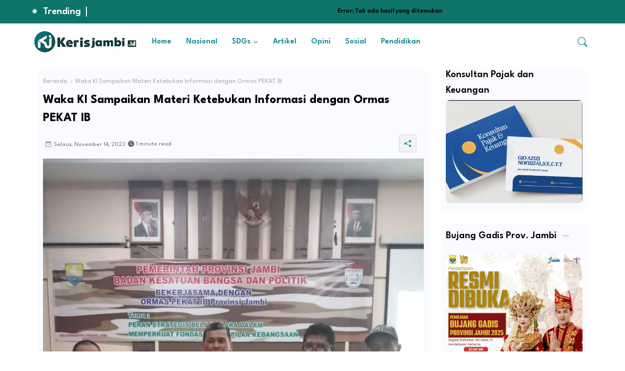

--- FILE ---
content_type: text/html; charset=UTF-8
request_url: https://www.kerisjambi.id/2023/11/waka-ki-sampaikan-materi-ketebukan.html
body_size: 49772
content:
<!DOCTYPE html>
<html class='ltr' dir='ltr' lang='id' xmlns='http://www.w3.org/1999/xhtml' xmlns:b='http://www.google.com/2005/gml/b' xmlns:data='http://www.google.com/2005/gml/data' xmlns:expr='http://www.google.com/2005/gml/expr'>
<head>
<script async='async' crossorigin='anonymous' src='https://pagead2.googlesyndication.com/pagead/js/adsbygoogle.js?client=ca-pub-8264606422734251'></script>
<!-- Site Info -->
<meta content='width=device-width, initial-scale=1' name='viewport'/>
<title>Waka KI Sampaikan Materi Ketebukan Informasi dengan Ormas PEKAT IB</title>
<meta content='text/html; charset=UTF-8' http-equiv='Content-Type'/>
<meta content='blogger' name='generator'/>
<link href='https://www.kerisjambi.id/favicon.ico' rel='icon' type='image/x-icon'/>
<link href='https://www.kerisjambi.id/favicon.ico' rel='icon' sizes='32x32'/>
<link href='https://www.kerisjambi.id/favicon.ico' rel='icon' sizes='100x100'/>
<link href='https://www.kerisjambi.id/favicon.ico' rel='apple-touch-icon'/>
<meta content='https://www.kerisjambi.id/favicon.ico' name='msapplication-TileImage'/>
<link href='https://www.kerisjambi.id/2023/11/waka-ki-sampaikan-materi-ketebukan.html' hreflang='x-default' rel='alternate'/>
<meta content='#ffffff' name='theme-color'/>
<meta content='#ffffff' name='msapplication-navbutton-color'/>
<link href='https://www.kerisjambi.id/2023/11/waka-ki-sampaikan-materi-ketebukan.html' rel='canonical'/>
<link rel="alternate" type="application/atom+xml" title="Kerisjambi.id - Atom" href="https://www.kerisjambi.id/feeds/posts/default" />
<link rel="alternate" type="application/rss+xml" title="Kerisjambi.id - RSS" href="https://www.kerisjambi.id/feeds/posts/default?alt=rss" />
<link rel="service.post" type="application/atom+xml" title="Kerisjambi.id - Atom" href="https://www.blogger.com/feeds/455599076144334301/posts/default" />

<link rel="alternate" type="application/atom+xml" title="Kerisjambi.id - Atom" href="https://www.kerisjambi.id/feeds/6240211699394539877/comments/default" />
<meta content='' name='description'/>
<meta content='index, follow, max-snippet:-1, max-image-preview:large, max-video-preview:-1' name='robots'/>
<meta content='article' property='og:type'/>
<!-- Open Graph Meta Tags -->
<meta content='Waka KI Sampaikan Materi Ketebukan Informasi dengan Ormas PEKAT IB' property='og:title'/>
<meta content='https://www.kerisjambi.id/2023/11/waka-ki-sampaikan-materi-ketebukan.html' property='og:url'/>
<meta content='' property='og:description'/>
<meta content='Kerisjambi.id' property='og:site_name'/>
<meta content='https://blogger.googleusercontent.com/img/b/R29vZ2xl/AVvXsEjc7I6MbhXtxJdBRw1LAtpnhQOJW7-ngMhcFPzj6TZe8a221UTeajEMGMvdJPfBTKJaY-k4CCbdbkXatX8eUTab9qiki5OX_zYKzafo_eNdZOuo_LHMgr8b8lE9IPaW9r6ZwnE_W2j7tGZKj-9q2A7hdmDwKWvNWKxxUQYADdns6udOK9Dwiz1FD_0d9UY/s16000/Screenshot_2023-11-14-10-39-50-992-edit_com.whatsapp.jpg' property='og:image'/>
<meta content='https://blogger.googleusercontent.com/img/b/R29vZ2xl/AVvXsEjc7I6MbhXtxJdBRw1LAtpnhQOJW7-ngMhcFPzj6TZe8a221UTeajEMGMvdJPfBTKJaY-k4CCbdbkXatX8eUTab9qiki5OX_zYKzafo_eNdZOuo_LHMgr8b8lE9IPaW9r6ZwnE_W2j7tGZKj-9q2A7hdmDwKWvNWKxxUQYADdns6udOK9Dwiz1FD_0d9UY/s16000/Screenshot_2023-11-14-10-39-50-992-edit_com.whatsapp.jpg' name='twitter:image'/>
<meta content='Waka KI Sampaikan Materi Ketebukan Informasi dengan Ormas PEKAT IB' property='og:title'/>
<meta content='Waka KI Sampaikan Materi Ketebukan Informasi dengan Ormas PEKAT IB' name='keywords'/>
<link href='https://www.kerisjambi.id/2023/11/waka-ki-sampaikan-materi-ketebukan.html' hreflang='en' rel='alternate'/>
<!-- Twitter Meta Tags -->
<meta content='summary_large_image' name='twitter:card'/>
<meta content='Waka KI Sampaikan Materi Ketebukan Informasi dengan Ormas PEKAT IB' name='twitter:title'/>
<meta content='https://www.kerisjambi.id/2023/11/waka-ki-sampaikan-materi-ketebukan.html' name='twitter:domain'/>
<meta content='' name='twitter:description'/>
<meta content='' name='twitter:creator'/>
<meta content='en_US' property='og:locale'/>
<meta content='en_GB' property='og:locale:alternate'/>
<meta content='id_ID' property='og:locale:alternate'/>
<!-- DNS Prefetch -->
<link href='//blogger.googleusercontent.com' rel='dns-prefetch'/>
<link href='//1.bp.blogspot.com' rel='dns-prefetch'/>
<link href='//2.bp.blogspot.com' rel='dns-prefetch'/>
<link href='//3.bp.blogspot.com' rel='dns-prefetch'/>
<link href='//4.bp.blogspot.com' rel='dns-prefetch'/>
<link href='//www.blogger.com' rel='dns-prefetch'/>
<link crossorigin='' href='//fonts.gstatic.com' rel='preconnect'/>
<link href='//resources.blogblog.com' rel='dns-prefetch'/>
<link href='//cdnjs.cloudflare.com' rel='dns-prefetch'/>
<!-- Google Fonts -->
<link href='https://fonts.googleapis.com/css2?family=League Spartan:ital,wght@0,400;0,500;0,600;0,700;1,400;1,500;1,600;1,700&display=swap' rel='stylesheet'/>
<!-- Bootstrap Icons -->
<link href='https://cdnjs.cloudflare.com/ajax/libs/bootstrap-icons/1.11.0/font/bootstrap-icons.min.css' rel='stylesheet'/>
<!-- Template Style CSS -->
<style id='page-skin-1' type='text/css'><!--
/*
-----------------------------------------------
Blogger Template Style
Name:        SEO Next - Blogger Free Template
Version:     1.1.0.V
Author:      Wire Templates
Author Url:  https://wiretemplates.com/
Last Update: 18/November/2023
This Theme is Created by wiretemplates.com This work is licensed under a Creative Commons Attribution-NoDerivatives 4.0 International License http://creativecommons.org/licenses/by-nd/4.0/ No One Has Been Permission to Sell Or Distribute this template without Our Permission.
----------------------------------------------- */
<!-- Variable definitions -->
<Variable name="keycolor" description="Address Bar Color" type="color" default="#FFFFFF"/>
<Group description="Layout Options" selector="body">
<Variable name="boxedMode" description="Enable Boxed Mode" type="length" default="0px" min="0px" max="1px"/>
<Variable name="stickyMenu" description="Enable Sticky Header" type="length" default="1px" min="0px" max="1px"/>
<Variable name="stickySidebar" description="Enable Sticky Sidebar" type="length" default="1px" min="0px" max="1px"/>
</Group>
<Group description="Theme Colors" selector="body">
<Variable name="body.background" description="Theme Background Color" type="background" color="#ffffff" default="#ffffff url() repeat fixed top left"/>
<Variable name="main.text.color" description="Theme Main Text Color" type="color" default="#101010"/>
<Variable name="main.link.color" description="Theme Main Link Color" type="color" default="#0241ff"/>
<Variable name="main.button.color" description="Main Buttons Colors" type="color" default="#0088cb"/>
<Variable name="main.button.text.color" description="Main Buttons Text Color" type="color" default="#ffffff"/>
<Variable name="text.post.inner" description="Posts Article Text Color" type="color" default="#505050"/>
<Variable name="theme.text.color" description="Theme Text Color" type="color" default="#3e3e3e" />
</Group>
<Group description="Theme Fonts" selector="body">
<Variable name="main.font" description="Site Font" type="font" family="League Spartan" default="normal 400 14px $(family)" />
<Variable name="title.font" description="Title Font" type="font" family="League Spartan" default="normal 400 14px $(family)" />
<Variable name="meta.font" description="Meta Font" type="font" family="League Spartan" default="normal 400 14px $(family)" />
<Variable name="text.font" description="Text Font" type="font" family="League Spartan" default="normal 400 14px $(family)" />
</Group>
<Group description="Top Bar" selector="nav#top-bar">
<Variable name="topbar.bg" description="Top Menu Background" type="color" default="#020b24"/>
<Variable name="top.bar.menufont" description="Top Menu Title Color" type="color" default="#ffffff"/>
</Group>
<Group description="Main Menu" selector="div.menu-table">
<Variable name="main.menu.bg" description="Main Menu Background 0" type="color" default="#ffffff"/>
<Variable name="main.menu.text.color" description="Main Menu Text Color" type="color" default="#333333"/>
<Variable name="submenu.background.color" description="SubMenu Background Color" type="color" default="#ffffff"/>
<Variable name="sub.menu.text.color" description="SubMenu Text Color" type="color" default="#333333"/>
<Variable name="mobile.text.color" description="Mobile Menu Text Color" type="color" default="#333333"/>
<Variable name="main.logo.text.color" description="Main Logo Text Color" type="color" default="#222222"/>
</Group>
<Group description="Mobile Menu" selector="div.menu-table">
<Variable name="mobile.menu.bg.color" description="Mobile Menu Background Color" type="color" default="#ffffff"/>
</Group>
<Group description="Featured Gadgets" selector="#feed-view">
<Variable name="featured.gadgets.title" description="Featured Gadgets Title" type="color" default="#e8e8e8" />
<Variable name="featured.posts.title" description="Featured Posts Title" type="color" default="#0d1e50" />
<Variable name="lables.text.color" description="Lables Buttons Text Color" type="color" default="#0088cb" />
</Group>
<Group description="Sidebar" selector="div.sidebar">
<Variable name="cloud.bg.color" description="Cloud Labels Color" type="color" default="#0088cb" />
<Variable name="list.text.color" description="List Labels Color" type="color" default="#333333" />
<Variable name="email.bg.color" description="Email Subscription Color" type="color" default="#0088cb" />
<Variable name="email.text.color" description="Email Subscription Text Color" type="color" default="#ffffff" />
</Group>
<Group description="Footer" selector="div#footer-kit">
<Variable name="footer.background.color" description="Footer Background  Color" type="color" default="#151a2b"/>
<Variable name="footer.gadgets.title" description="Footer Gadget Title Color" type="color" default="#ffffff"/>
<Variable name="footer.title.color" description="Footer Title Color" type="color" default="#eeeeee"/>
<Variable name="footer.bio" description="Footer Bio Background Color" type="color" default="#e8e8e8"/>
<Variable name="footer.about.color" description="Footer About Us Color" type="color" default="#e7e7e7"/>
<Variable name="footer.text.color" description="Footer Text Color" type="color" default="#ffffff"/>
<Variable name="footer.copyright.bg" description="Footer Copyright Background Color" type="color" default="#0f1426"/>
</Group>
<Group description="Theme Widths" selector="body">
<Variable name="outerContainer.width" description="Container Width" type="length" default="1178px" min="1178px" max="1378px"/>
<Variable name="sidebar.width" description="Sidebar Width" type="length" default="320px" min="300px" max="336px"/>
</Group>
<!-- Extra Variables -->
<Variable name="body.background.color" description="Body Background Color" type="color" default="transparent" />
<Variable name="body.post.color" description="Body Post Color" hideEditor="true" type="color" default="#ffffff" />
<Variable name="body.text.font" description="Font" hideEditor="true" type="font" default="13px arial, sans-serif" />
<Variable name="body.text.color" description="Body Text Color" hideEditor="true" type="color" default="#6d6d6d" />
<Variable name="body.title.color" description="Comments Color" hideEditor="true" type="color" default="#232323"/>
<Variable name="body.link.color" description="Body Link Color" hideEditor="true" type="color" default="#6d6d6d" />
<Variable name="body.action.font.large" description="Comments Font 2" hideEditor="true" type="font" default="normal 700 14px Arial, sans-serif !important" />
/*-- Reset CSS Start Here --*/
html.rtl {
--body-font: Cairo,sans-serif;
--meta-font: Cairo,sans-serif;
--title-font: Cairo,sans-serif;
--text-font: Cairo,sans-serif;
}
:root{
--body-font:'League Spartan', sans-serif;
--title-font:'League Spartan', sans-serif;
--meta-font:'League Spartan', sans-serif;
--text-font:'League Spartan', sans-serif;
--icons-font:"bootstrap-icons",bootstrap-icons;
--text-font-color:#000000;
--runs-solid-color:#c1bbbb;
--black-color:#404040;
--hero-color:#aaaaaa;
--main-menu-bg:#ffffff;
--snippet-color:#aba4a4;
--solid-border:#ddd;
--bg-tp-wrap:#f5f0ea;
--featured-posts-title:#0e9191;
--button-bg-color:#0e3e3c;
--button-text-color:#ffffff;
--lables-text-color:#ff0909;
--email-bg-color:#ff0909;
--email-text-color:#ffffff;
--cloud-bg-color:#ff0909;
--cloud-border-color:#ff0909;
--list-text-color:#707070;
--theme-text-color:#000000;
--featured-gadgets-title:#f0f0f0;
--placeholder-text-color:#3e3e3e;
--main-menu-text-color:#0e868f;
--sub-menu-text-color:#707070;
--footer-title-color:#f5f5f5;
--footer-copyright-bg:transparent;
--body-color-main:#ffffff url() repeat fixed bottom center;
--all-link-color:#000000;
--black-text:#343434;
--sp-bg:#fcfbf6;
--topbar-bg:#0e746a;
--ft-bg:#f0f2f5;
--sidebar-bg:#fafbff;
--bg-cards-search:#f5f8fc;
--main-text-color:#6c6c6c;
--iillilllm-bg:#ffffff;
--mobile-text-color:#707070;
--white-bg:#ffffff;
--block-bg:#ffffff;
--featured-posts-title-featured:#ffffff;
--white-label-color:#ffffff;
--bg-cards:#ffffff;
--bg-cards-video:#121212;
--bg-cards-shadow:0px 3px 3px 0 rgb(0 0 0 / 0.08);
--bt-breaking:rgba(0 0 0 / 0.08);
--bt-breaking-text:#626262;
--shadow-top:0 0 20px rgba(0,0,0,.15);
--shadow-top-fixed:5px 5px 8px 0px rgba(224 223 223 / 0.48);
--ads-bg:rgb(143 183 255 / 0.20);
--ads-text:#898989;
--buttons-category-text:#1d1d1d;
--snip-text-color:#eeeeee;
--comments-dec:#333;
--sticky-bg:#f1f1f1;
--input-form:transparent;
--bt-home:#f2f7fb;
--cm-count:#555555;
--shadow-light:0px 2px 5px 1px rgb(0 0 0 / 0.10);
--nav-site-text:#4e4e4e;
--sticky-lists:#f7fcff;
--post-snip-data:#707070;
--post-snip-open:#383838;
--ico-relative:#c11111;
--front-bg-lists:#fff;
--share-author-links:#585858;
--box-posts-share:#FAFAFC;
--title-share:#1c1c1c;
--title-share-fa:#5c5c5c;
--footer-text-color:#ffffff;
--footer-about-text:#EEEEEE;
--footer-bg-color:#0e6862;
--footer-gadgets-title:#ffffff;
--main-logo-text-color:#6d6d6d;
--submenu-bg-color:#ffffff;
--comment-content:#f6f6f6;
--comment-text:#5e5e5e;
--label-text-color:#2c2c2c;
--pager-text-color:#898989;
--back-top:rgb(90 90 90 / 0.18);
--box-shadows:rgb(102 102 102 / 0.13);
}
body.dark{
--main-logo-text-color:#d4d4d4;
--all-link-color:rgba(255,255,255,.7);
--body-color-main:#292929;
--main-menu: #383838;
--sp-bg:#212121;
--text-font-color:#d3d3d3;
--shadow-top:none;
--topbar-bg:#292929;
--ft-bg:#1b1b1b;
--bg-tp-wrap:#121111;
--top-bar:#2d2d2d;
--cloud-border-color:rgb(100 100 100 / 0.66);
--cloud-bg-color:#ffffff;
--iillilllm-bg:#212121;
--main-menu-bg:#212121;
--input-form:rgb(112 112 112 / 0.34);
--shadow-top-fixed:none;
--white-label-color:#464646;
--main-menu-text-color:#dadada;
--list-text-color:#fff;
--sub-menu-text-color:#dadada;
--title-share:#dddddd;
--black-color:#d9d9d9;
--title-share-fa:#dddddd;
--front-bg-lists:#292929;
--box-shadows:transparent;
--bt-home:#212121;
--sticky-lists:#212121;
--post-snip-open:#eee;
--footer-gadgets-title:#c3c3c3;
--footer-title-color:#adadad;
--op-bg:0.1;
--sidebar-bg:#1b1b1b;
--sticky-bg:#212121;
--placeholder-text-color:#dadada;
--theme-text-color:#dadada;
--featured-gadgets-title:#dadada;
--mobile-text-color:#ffffff;
--ads-bg:#212121;
--box-posts-share:#323232;
--submenu-bg-color:#212121;
--label-text-color:#a1a1a1;
--featured-posts-title: #c3c3c3;
--ads-text:#dadada;
--buttons-category-text:#dadada;
--bg-cards:#212121;
--bg-cards-search:#222222;
--block-bg:#3a3a3a;
--black-text:#f3f8fb;
--post-snip-data:#a5a5a5;
--comments-dec:#cecece;
--comment-content:#353535;
--comment-text:#c1c1c1;
--footer-bg-color:#181818;
--footer-text-color:#E4E4E4;
--cm-count:#E4E4E4;
--main-text-color:#E4E4E4;
--nav-site-text:#c3c3c3;
--share-author-links:#E4E4E4;
--footer-copyright-bg:#292929;
}
a,abbr,acronym,address,applet,b,big,blockquote,body,caption,center,cite,code,dd,del,dfn,div,dl,dt,em,fieldset,font,form,h1,h2,h3,h4,h5,h6,html,i,iframe,img,ins,kbd,label,legend,li,object,p,pre,q,s,samp,small,span,strike,strong,sub,sup,table,tbody,td,tfoot,th,thead,tr,tt,u,ul,var{padding:0;border:0;outline:0;vertical-align:baseline;background:0;margin:0;text-decoration:none;}
form,textarea,input,button{font-family:var(--body-font);-webkit-appearance:none;-moz-appearance:none;appearance:none;border-radius:5px;outline:none;box-sizing:border-box;border:none;}
.CSS_LIGHTBOX{z-index:999999!important}.CSS_LIGHTBOX_ATTRIBUTION_INDEX_CONTAINER .CSS_HCONT_CHILDREN_HOLDER > .CSS_LAYOUT_COMPONENT.CSS_HCONT_CHILD:first-child > .CSS_LAYOUT_COMPONENT{opacity:0}
html{position:relative;word-break:break-word;word-wrap:break-word;text-rendering:optimizeLegibility;-webkit-font-smoothing:antialiased;-webkit-text-size-adjust:100%;}
/*! normalize.css v3.0.1 | MIT License | git.io/normalize */
dl,ul{list-style-position:inside;font-weight:400;list-style:none}
button{cursor: pointer;outline: none;border: none;}
ul li{list-style:none}
caption,th{text-align:center}
.blogger-clickTrap{position:unset !important;}
.box-view #outer-wrapper{max-width: 1190px;}
html,body{text-size-adjust:none;-webkit-text-size-adjust:none;-moz-text-size-adjust:none;-ms-text-size-adjust:none}
.separator a{clear:none!important;float:none!important;margin-left:0!important;margin-right:0!important}
#Navbar1,#navbar-iframe,.widget-item-control,a.quickedit,.home-link,.feed-links{display:none!important}
.center{display:table;margin:0 auto;position:relative}
.widget > h2,.widget > h3{display:none}
iframe[src*="youtube.com"]{width:100%;height:auto;aspect-ratio:16/9}
.widget iframe,.widget img{max-width:100%}
.container{position:relative;max-width: 100%;width: 1145px;}
.center{display:table;margin:0 auto;position:relative}
img{border:0;position:relative}
a,a:visited{text-decoration:none}
.clearfix{clear:both}
.section,.widget,.widget ul{margin:0;padding:0}
a{color:var(--all-link-color)}
a img{border:0}
abbr{text-decoration:none}
.widget>h2,.widget>h3{display:none}
*:before,*:after{-webkit-box-sizing:border-box;-moz-box-sizing:border-box;box-sizing:border-box;}
/*-- CSS Variables --*/
.no-items.section{display:none}
h1,h2,h3,h4,h5,h6{font-family:var(--title-font);font-weight:700}
body{position:relative;background:var(--body-color-main);font-family:var(--body-font);font-size:14px;font-weight:400;color:var(--black-text);word-wrap:break-word;margin:0;padding:0;font-style:normal;line-height:1.4em}
#outer-wrapper{position:relative;overflow:hidden;width:100%;max-width:100%;margin:0 auto}
.outer-case{display: flex;justify-content: space-between;}
.dark .post-body p{background:transparent!important;color:#fff!important}
#center-case{position:relative;overflow:hidden;padding:20px 0 0;margin:0}
#feed-view{position:relative;float:left;width:calc(100% - (320px + 5px));box-sizing:border-box;padding:0}
#sidebar-case{position:relative;float:right;width:320px;box-sizing:border-box;padding:0}
.snip-thumbnail{position:relative;width:100%;height:100%;display:block;object-fit:cover;z-index:1;opacity:0;transition:opacity .30s ease,transform .30s ease}
.snip-thumbnail.lazy-img{opacity:1}
.image-nos,.video-nos,.post-image .post-pin-link{background:linear-gradient(130deg,rgb(0 0 0 / 22%),rgb(135 135 135 / 13%),rgb(16 16 16 / 27%));background-size:200% 200%;-webkit-animation:Animation 5s ease infinite;-moz-animation:Animation 5s ease infinite;animation:Animation 1s ease infinite;}
-moz-animation:Animation 5s ease infinite;animation:Animation 5s ease infinite;}
@-webkit-keyframes Animation{0%{background-position:10% 0%}
50%{background-position:91% 100%}
100%{background-position:10% 0%}}
@-moz-keyframes Animation{0%{background-position:10% 0%}
50%{background-position:91% 100%}
100%{background-position:10% 0%}}
@keyframes Animation{0%{background-position:10% 0%}
50%{background-position:91% 100%}
100%{background-position:10% 0%}}
.post-pin-link:hover .snip-thumbnail,.sidebar .post-pin-inner:hover .snip-thumbnail{transform: scale3d(1.1,1.1,1);}
.background-layer:before{content:'';position:absolute;left:0;right:0;bottom:0;height:55%;background-image:linear-gradient(to bottom,transparent,rgb(0 0 0));-webkit-backface-visibility:hidden;backface-visibility:hidden;z-index:2;opacity:1;margin:0;transition:opacity .25s ease}
.colorful-ico .external-link a:before,.social .external-link a:before{content:'\F1C5';}
.colorful a:hover {opacity: 0.8;}
li a.bi-twitter:before{content:"\f8db";}
.colorful .blogger a{color:#ff5722}
.colorful .facebook a{color:#4e7af3}
.colorful .twitter-x a,.colorful .twitter a{color:#1a9bfd}
.colorful .youtube a{color:#f50000}
.colorful .messenger a{color:#0084ff}
.colorful .snapchat a{color:#ffe700}
.colorful .telegram a{color:#179cde}
.colorful .instagram a{color:#dd277b}
.colorful .pinterest a,.colorful .pinterest-p a{color:#ca2127}
.colorful .google a{color:#0165b4}
.colorful .apple a{color:#000000}
.colorful .microsoft a{color:#0165b4}
.colorful .dribbble a{color:#ea4c89}
.colorful .linkedin a{color:#0077b5}
.colorful .tiktok a{color:#fe2c55}
.colorful .stumbleupon a{color:#eb4823}
.colorful .vk a{color:#4a76a8}
.colorful .stack-overflow a{color:#f48024}
.colorful .github a{color:#24292e}
.colorful .soundcloud a{background:linear-gradient(#ff7400,#ff3400)}
.colorful .behance a{color:#191919}
.colorful .digg a{color:#1b1a19}
.colorful .delicious a{color:#0076e8}
.colorful .codepen a{color:#000}
.colorful .flipboard a{color:#f52828}
.colorful .reddit a{color:#ff4500}
.colorful .twitch a{color:#6441a5}
.colorful .rss a{color:#ffc200}
.colorful .skype a{color:#00aff0}
.colorful .whatsapp a{color:#3fbb50}
.colorful .discord a{color:#7289da}
.colorful .share a{color:var(--hero-color)}
.colorful .mailbox a{color:#888}
.colorful .external-link a{color:#3500e5}
.dark .colorful .external-link a{color:#eee}
.social-c a.bi-facebook{background:#4e7af3}
.social-c a.bi-twitter-x{background:#0c0c0c}
.social-c a.bi-whatsapp{background:#3fbb50}
.head-c{display:flex;flex-wrap:wrap;flex-shrink:0;flex-direction:row;justify-content:center;align-items:center;align-content:center;margin:0;}
.dark .post-body ol>li:before{color:#eee}
.dark-c{position:relative;background-color:rgb(0 0 0 / 0.36);display:flex;align-items:center;font-size:12px;color:var(--button-text-color);width:40px;height:20px;margin:0 10px 0 5px;border-radius:20px;flex-shrink: 0;}
.dark-c:hover:before{opacity:0.8}
.dark .dark-c:before{content:'\F495';left:21px;}
.dark-c:before{content:'\F1D2';font-family:var(--icons-font);position:absolute;left:2px;width:16px;height:16px;text-align:center;background-color:var(--button-bg-color);font-weight:400;line-height:16px;z-index:2;border-radius:50%;box-shadow:0 0 4px rgb(0 0 0 / 0.10);transition:left .18s ease;}
.dark .dark-c:after{content:'\F1D2';right:26px;}
.dark-c:after{content:'\F495';font-family:var(--icons-font);position:absolute;right:4px;width:10px;font-size:8px;font-weight:400;line-height:1;text-align:center;opacity:0.5;transition:right .18s ease;}
h1.blog-title{font-size:24px;max-width:195px;overflow:hidden;text-decoration:none;text-overflow:ellipsis;white-space:nowrap;line-height: 38px;}
.entry-title{position:relative;display:block;font-size:18px;line-height:1.2em;margin:5px 0;}
#menu-chipList>.mega-menu{position:unset!important}
.menu-chip li:hover .my-menu{opacity:1;visibility:visible}
.drop-down>a:after{content:'\F282';float:right;font-family:var(--icons-font);font-size:9px;font-weight:400;margin:-1px 0 0 5px}
.my-menu{position:absolute;background-color:var(--block-bg);top:59px;opacity:0;visibility:hidden;width:100%;left:0;box-sizing:border-box;border-radius:4px;right:0;z-index:3333;color:var(--white-bg);height:auto;padding:20px;min-height:100px;box-shadow:0 10px 10px rgba(0,0,0,0.28);transition:all .3s ease;}
.menu-chip li:hover .my-menu{margin-top:1px;opacity:1;visibility:visible}
.mega-box{width:calc((100% - 50px) / 5);box-sizing:border-box;float:left;overflow:hidden;position:relative}
.mega-box:last-child{margin-right:0}
.mega-box .post-pin-link{position:relative;height:100%}
.menu-zone{display:flex;justify-content:space-between;flex-wrap:wrap}
.menu-zone .mega-img{height:180px;display:block;overflow:hidden;border-radius:4px;}
.flex-section{display:flex;flex-wrap:wrap;width:100%;float:left;align-items:center;justify-content:center;}
.flex-ft{display:flex;justify-content:center;padding:0 10px;}
.tocset-pro{display:flex;width:100%;clear:both;margin:0}
.tocset-inner{position:relative;max-width:100%;font-size:14px;background-color:rgba(165 165 165 / 0.10);overflow:hidden;line-height:23px;border:1px solid #a0a0a0;border-radius:5px}
a.tocset-title{position:relative;display:flex;align-items:center;justify-content:space-between;height:38px;font-size:16px;font-weight:600;color:var(--text-font-color);padding:0 15px;margin:0}
.tocset-title-text{display:flex}
.tocset-title-text:before{content:'\F475';font-family:var(--icons-font);font-size:20px;font-weight:400;margin:0 5px 0 0}
.rtl .tocset-title-text:before{margin:0 0 0 5px}
.tocset-title:after{content:'\F282';font-family:var(--icons-font);font-size:16px;font-weight:400;margin:0 0 0 25px;color:var(--buttons-category-text);}
.rtl .tocset-title:after{margin:0 25px 0 0;}
.tocset-title.opened:after{content:'\F286'}
a.tocset-title:hover{text-decoration:none}
#tocset{display:none;padding:0 15px 10px;margin:0}
#tocset ol{padding:0 0 0 15px}
#tocset li{font-size:14px;font-weight:500;margin:10px 0}
#tocset li a{color:var(--main-text-color)}
#tocset li a:hover{opacity:0.8;text-decoration:underline}
nav#top-bar{background:var(--topbar-bg);padding: 8px 0;}
.nav-widget{display:flex;justify-content:space-between;align-items:center;gap:15px;}
.colorful-ico{display:flex;gap:10px;align-items:center;justify-content:center;}
.colorful-ico li a{display:flex;width:28px;height:28px;font-size:13px;border-radius:4px;text-align:center;margin:0;justify-content:center;align-items:center;}
.iillillk .colorful-ico li a{border:1px solid;}
div#LinkList9 .widget-title{margin:0;height:unset;}
div#LinkList9{display:flex;align-items:center;justify-content:center;gap:20px;}
div#LinkList9 .widget-title h3{--theme-text-color:#ffffff;font-size:17px;--body-color-main:var(--topbar-bg);padding:0 5px 0 0;margin:0;flex-shrink: 0;}
.rtl div#LinkList9 .widget-title h3{padding:0 0 0 5px;}
div#LinkList9 .widget-title:before{width:90%;}
div#LinkList9 .widget-title:after{width:100%;}
div#social-sec{width:35%;flex-shrink:0;}
div#hot-posts{width:calc(75% - 20px);}
#post-ad{position:relative;box-sizing:border-box;width:100%;height:auto;padding:0 5px;margin:10px 0}
#post-ad .widget{position:relative;width:100%;line-height:0;height:auto}
.footer-c{padding:20px;background:var(--footer-copyright-bg);}
.footer-c .footer-copyright{position:relative;font-size:14px;margin:0}
.copyright-text{margin:0;color:var(--footer-text-color);}
.footer-c .footer-copyright a{color:var(--footer-text-color)}
.footer-c .footer-copyright a:hover{color:var(--footer-text-color)}
#footer-m{position:relative;display:block;margin:0}
.footer-m ul li{position:relative;float:left;margin:0}
.footer-m ul li a{display:flex;float:left;font-size:15px;color:var(--footer-text-color);padding:0 5px;margin:0;align-items:center;gap:8px;}
.footer-m ul li a:before{content:'\F287';font-family:var(--icons-font);font-size:6px;color:var(--button-bg-color);}
#footer-m ul li a:hover{opacity:0.8;}
.share-lever .facebook a{background-color:#4e7af3}
.share-lever .twitter a,.share-lever .twitter-square a{background-color:#00acee}
.share-lever .reddit a{background-color:#ff4500}
.share-lever .pinterest a,.share-lever .pinterest-p a{background-color:#ca2127}
.share-lever .linkedin a{background-color:#0077b5}
.share-lever .whatsapp a{background-color:#3fbb50}
.share-lever .mailbox a{background-color:#888}
#header-sec{position:relative;float:left;width:100%;height:auto;margin:0}
.menu-table .container{margin:0 auto;}
.menu-c,.menu-table{position:relative;background:var(--main-menu-bg);float:left;z-index:990;width:100%;height:75px;box-sizing:border-box;padding:0;margin:0;}
.logo-case{position:relative;box-sizing:border-box;width:100%;float:left;margin:0 30px 0 0;padding:0;}
.head-c img{display:block;width:auto;height:auto;max-height:45px;margin:0;}
.hamburger{display:none;color:var(--main-menu-text-color);height:40px;font-size:17px;padding:0 15px;}
.header-section{position:relative;display:flex;flex-wrap:wrap;justify-content:space-between;float:left;width:100%;margin:0;align-items:center;}
.header-left{position:static;display:flex;margin:0;align-items:center;}
.header-right{position:absolute;right:0;margin:0;overflow:hidden;background: var(--main-menu-bg);z-index:11;}
.rtl .header-right{left:0;right:unset;}
.head-c h1{display:block;font-size:25px;color:var(--main-logo-text-color);height:30px;line-height:30px;overflow:hidden;padding:0;margin:0}
.head-c h1 a{color:var(--main-logo-text-color)}
.head-c .LinkList .widget-content{display:flex;justify-content:space-between;align-items:center;}
.menu-table.show{top:0;margin:0;}
.menu-table.fixed-nos.show{background:var(--main-menu-bg)}
.main-menu-wrap{position:static;height:75px;margin:0}
#menu-chip .widget,#menu-chip .widget>.widget-title{display:none}
#menu-chip .show-menu{display:block}
#menu-chip{position:static;height:75px;z-index:10}
#menu-chip ul>li{position:relative;display:flex;flex-shrink:0;}
#menu-chipList>li>a{position:relative;display:flex;font-size:16px;color:var(--main-menu-text-color);font-weight:600;text-transform:capitalize;padding:0 15px;align-items:center;}
#menu-chipList>li>a span{margin:0 3px 0 0;font-size:16px;color:var(--button-bg-color)}
#menu-chipList>li>a:hover{color:var(--button-bg-color)}
#menu-chip ul>li>ul{position:absolute;float:left;left:0;top:60px;width:180px;background:var(--submenu-bg-color);z-index:99999;visibility:hidden;opacity:0;-webkit-transform:translateY(-10px);transform:translateY(-10px);padding:0;box-shadow:0 2px 5px 0 rgba(0,0,0,0.15),0 2px 10px 0 rgba(0,0,0,0.17)}
#menu-chip ul>li>ul>li>ul{position:absolute;top:0;left:100%;-webkit-transform:translateX(-10px);transform:translateX(-10px);margin:0}
#menu-chip ul>li>ul>li{display:block;float:none;position:relative}
#menu-chip ul>li>ul>li a{position:relative;display:block;overflow:hidden;height:36px;font-size:13px;color:var(--sub-menu-text-color);line-height:36px;font-weight:500;box-sizing:border-box;padding:0 15px;margin:0;border-bottom:1px solid rgba(155,155,155,0.07)}
#menu-chip ul>li>ul>li:last-child a{border:0}
#menu-chip ul>li>ul>li:hover>a{color:var(--button-bg-color)}
#menu-chip ul>li.sub-tab>a:after,#menu-chip ul>li.sub-has>a:after{content:'\F282';font-family:var(--icons-font);font-size:11px;font-weight:700;margin:2px 0 0 5px;transition: 0.31s;vertical-align: middle;}
.rtl #menu-chip ul>li.sub-tab>a:after,.rtl #menu-chip ul>li.sub-has>a:after{margin: 0 5px;}
.rtl #ArchiveList .flat li>a:before{float:right;}
.rtl #ArchiveList .flat li>a>span{float:left;}
a.subscribe-t{display:inline-block;height:35px;background-color:var(--button-bg-color);font-size:14px;color:var(--button-text-color);font-weight:600;line-height:35px;padding:0 20px;margin:0 10px;border:0;border-radius:4px;}
a.subscribe-t:hover{filter:brightness(0.9);}
#menu-chip ul>li.sub-tab>a:hover:after,#menu-chip ul>li.sub-has>a:hover:after{transform:rotate(180deg);transition:0.31s;}
#menu-chip ul>li>ul>li.sub-tab>a:after{content:'\F285';float:right;margin:0}
#menu-chip ul>li:hover>ul,#menu-chip ul>li>ul>li:hover>ul{visibility:visible;opacity:1;-webkit-backface-visibility:hidden;backface-visibility:hidden;-webkit-transform:translate(0);transform:translate(0)}
#menu-chip ul ul{transition:all .35s ease}
.loading-icon{width:100%;height:100%;display:flex;justify-content:center;align-items:center;}
.sec-pin .loading-icon{height:185px}
.iillilliv .loading-icon{margin: 15px 0;}
.loading-icon:after{content:"";width:40px;height:40px;border-radius:50%;border:2px solid var(--main-text-color);border-right:2px solid #c1c1c1;display:inline-block;animation:runload 0.6s infinite}
@-webkit-keyframes runload{0%{-webkit-transform:rotate(0deg);transform:rotate(0deg)}
to{-webkit-transform:rotate(1turn);transform:rotate(1turn)}}
@keyframes runload{0%{-webkit-transform:rotate(0deg);transform:rotate(0deg)}
to{-webkit-transform:rotate(1turn);transform:rotate(1turn)}}
.loading-frame{-webkit-animation-duration:.5s;animation-duration:.5s;-webkit-animation-fill-mode:both;animation-fill-mode:both}
@keyframes fadeIn{from{opacity:0}
to{opacity:1}}
.run-time{animation-name:fadeIn}
@keyframes fadeInUp{from{opacity:0;transform:translate3d(0,5px,0)}
to{opacity:1;transform:translate3d(0,0,0)}}
.load-time{animation-name:fadeInUp}
.overlay, #overlay-id{visibility:hidden;opacity:0;position:fixed;top:0;left:0;right:0;bottom:0;background:rgb(10 18 43 / 0.61);backdrop-filter:blur(2px);z-index:1000;margin:0;transition:all .25s ease;}
.hamburger:before{content:"\F479";font-family:var(--icons-font);font-size:24px;font-weight:400}
#inner-menu{display:none;position:fixed;width:80%;height:100%;top:0;left:0;bottom:0;background:var(--iillilllm-bg);overflow:auto;z-index:1010;left:0;-webkit-transform:translateX(-100%);transform:translateX(-100%);visibility:hidden;box-shadow:3px 0 7px rgba(0,0,0,0.1);-webkit-transition:all .5s cubic-bezier(.79,.14,.15,.86);-moz-transition:all .5s cubic-bezier(.79,.14,.15,.86);-o-transition:all .5s cubic-bezier(.79,.14,.15,.86);transition:all .5s cubic-bezier(.79,.14,.15,.86)}
.menu-kit #inner-menu{-webkit-transform:translateX(0);transform:translateX(0);visibility:visible;opacity:.99;-webkit-transition:all .5s cubic-bezier(.79,.14,.15,.86);-moz-transition:all .5s cubic-bezier(.79,.14,.15,.86);-o-transition:all .5s cubic-bezier(.79,.14,.15,.86);transition:all .5s cubic-bezier(.79,.14,.15,.86)}
.menu-bite{display:flex;padding:10px 0;margin:0;box-shadow:3px 2px 4px 1px rgb(135 135 135 / 0.20);opacity:0;transition:all ease-in-out .3s;justify-content:flex-end;align-items: center;}
#inner-menu{transition:all .6s ease-in-out}
.menu-h{display:block;color:var(--main-menu-text-color);font-size:20px;line-height:28px;text-align:center;cursor:pointer;z-index:20;background:rgb(137 137 137 / 0.10);border-radius:4px;padding:0 12px;margin: 0 10px 0 0;transition:transform ease-out .2s;}
.rtl .menu-h{margin: 0 0 0 4px;}
.menu-h:before{content:"\F659";font-family:var(--icons-font);font-size: 14px;font-weight:400}
.menu-kit .menu-bite,.menu-kit .mobile-case{opacity:1}
.mobile-case{display:flex;flex-direction:column;opacity:0;justify-content:space-between;float:left;width:100%;height:calc(100% - 11%);transition:all ease-in-out .3s}
.iillillk ul{margin: 0 0 0 15px;float: left;}
.post-deep.flex{display:flex;gap: 15px;}
.post-inner-user{position:relative;float:left;}
span.author-image{position:relative;display:block;height:40px;width:40px;}
span.author-image img{border-radius:50%;padding:1px;border:1px solid var(--button-bg-color);}
.iillilllm{position:relative;float:left;width:100%;box-sizing:border-box;padding:0 25px 0 0;}
ul#menu-chipList{display:flex;height:75px;margin: 0 0 0 15px;}
.iillilllm>ul{margin:0}
.iillilllm .m-sub{display:none;padding:0}
.iillilllm ul li{position:relative;display:block;overflow:hidden;float:left;width:100%;font-size:14px;font-weight:600;margin:0;padding:0}
.iillilllm>ul li ul{overflow:hidden}
.iillilllm>ul>li{border-bottom:1px solid rgb(181 181 181 / 0.20)}
.iillilllm>ul>li.sub-tab>a:after,.iillilllm>ul>li>ul>li.sub-tab>a:after{font-family:var(--icons-font);font-weight:400;content:"\F282";position: absolute;right: 0;font-size:16px;vertical-align:middle;}
.rtl .iillilllm>ul>li.sub-tab>a:after,.rtl .iillilllm>ul>li>ul>li.sub-tab>a:after{left: 0;right: unset;}
.iillilllm ul li.sub-tab.show>a:after{content:'\F286'}
.iillilllm ul li a:hover,.iillilllm ul li.sub-tab.show>a,.iillilllm ul li.sub-tab.show>.submenu-toggle,.iillillj:hover,.hamburger:hover,.menu-h:hover{color:var(--button-bg-color)}
.iillilllm>ul>li>ul>li a{display:flex;font-size:15px;font-weight:400;color:var(--mobile-text-color);padding:5px 0 5px 15px;margin: 0 0 8px;justify-content:space-between;flex-wrap:wrap;}
.iillilllm>ul>li>ul>li a:before{content:"\F309";font-family:var(--icons-font);font-style:normal;font-weight:400;color:rgb(88 88 88 / 0.42);font-size:6px;padding-right:5px;position:absolute;left:4px;vertical-align:middle;}
.iillilllm>ul>li>ul>li>ul>li>a:before{left:18px;}
.iillilllm>ul>li>ul>li>ul>li>a{padding:5px 0 5px 30px}
.iillilllm ul>li>.submenu-toggle:hover{opacity:0.8;}
.fixed-nos{position:fixed;top:-80px;left:0;width:100%;z-index:990;box-shadow: none;transition:top .17s ease}
.menu-kit .fixed-nos{top:0}
.menu-kit{overflow:hidden;left:0;right:0}
.search-wrap{position:relative;display:flex;height:75px;align-items:center;margin:0;}
#iillillio{position:fixed;display:flex;flex-direction:column;top:25px;left:50%;max-width:480px;width:95%;background:var(--block-bg);overflow:hidden;visibility:hidden;opacity:0;transform:translate3d(-50%,50%,0);z-index:1010;border-radius:6px;box-shadow:0px 0px 4px 2px rgb(129 129 129 / 0.05);transition:all .17s ease;}
.active-search #iillillio{backface-visibility:inherit;visibility:visible;opacity:1;transform:translate3d(-50%,0,0);}
.active-search #overlay-id{cursor:url("data:image/svg+xml;charset=UTF-8,%3csvg width='17' height='17' viewBox='0 0 100 100' xmlns='http://www.w3.org/2000/svg'%3e%3cline x1='0' y1='100' x2='100' y2='0' stroke-width='14' stroke='white'%3e%3c/line%3e%3cline x1='0' y1='0' x2='100' y2='100' stroke-width='14' stroke='white'%3e%3c/line%3e%3c/svg%3e"),auto;visibility:visible;opacity:1;}
.search-wall{display:flex;justify-content:space-between;align-items:center;position:relative;width:100%;height:100%;border-bottom:1px solid rgb(120 120 120 / 0.11);overflow:hidden;margin:0;}
.search-wall .search-form{position:relative;flex:1;padding:0;border:0;border-radius: 4px 0 0 4px;}
.search-wall .search-input{position:relative;width:100%;height:60px;background: transparent;color:var(--featured-posts-title);font-size:15px;font-weight:400;padding:0 0 0 15px;border:0;}
.rtl .search-wall .search-input{padding:0 15px 0 0;}
.search-wall .search-input:focus,.search-wall .search-input::placeholder{color:var(--featured-posts-title);outline:none}
.search-wall .search-input::placeholder{opacity:.70}
.iillillio-close{width:50px;height:50px;border-radius:0 4px 4px 0;background: transparent;color:var(--featured-posts-title);font-size:24px;display:flex;align-items:center;justify-content:center;cursor:pointer;transition:transform ease-out .2s;z-index:20;padding:0;margin:0;}
.iillillio-close:hover{opacity:0.8;}
.iillillj{color:var(--main-menu-text-color);width:40px;height:40px;font-size:20px;text-align:center;line-height:40px;cursor:pointer;z-index:20;padding:0;margin:0;transition:margin .25s ease;}
.iillillj:before,.search-hidden:after{content:"\F52A";font-family:var(--icons-font);font-weight:400}
input[type="search"]::-webkit-search-decoration,input[type="search"]::-webkit-search-cancel-button,input[type="search"]::-webkit-search-results-button,input[type="search"]::-webkit-search-results-decoration{display:none;}
.search-input input{border-radius:5px;padding:5px 10px;width:98%;border:2px solid #eee}
#cookies-set{display:none;position:fixed;bottom:20px;left:20px;width:300px;background-color:var(--block-bg);z-index:222;padding:20px;visibility:hidden;opacity:0;border-radius:4px;box-shadow:0 2px 8px 0px rgb(0 0 0 / 0.11);transition:all .30s ease}
#cookies-set .cookies .widget .widget-content a{color:var(--nav-site-text);text-decoration:underline;}
#cookies-set .cookies .widget .widget-content a:after{content:'\F1C5';font-family:var(--icons-font);font-size:10px;font-weight:400;margin:0 0 0 3px;vertical-align:middle;}
#cookies-set.cookies-show{visibility:visible;opacity:1;}
#cookies-set .cookies .widget .widget-title{display:none;}
.cookies-bt{display:inline-block;height:35px;background-color:var(--button-bg-color);font-size:14px;color:var(--button-text-color);font-weight:600;line-height:35px;padding:0 20px;border:0;border-radius:4px;}
#cookies-set .cookies .widget .widget-content{display:block;font-size:14px;color:var(--nav-site-text);margin:0 0 15px;}
.cookies-bt:hover{box-shadow: inset 0 0 19px 8px rgb(0 0 0 / 0.22)}
#hidden-widget-case,.hide,.hidden-widgets{display:none;visibility:hidden}
.search-kit{position:relative;display:block;max-width:480px;margin: 10px 0 0;}
.iillillir{position:relative;display:block;padding:2px 5px;margin:5px 10px;border-radius:6px;border:1px solid rgb(120 120 120 / 0.11);box-shadow:0px 0px 4px 2px rgb(129 129 129 / 0.05);box-sizing:border-box;overflow:hidden;}
.search-thumb{position:relative;display:block;float:left;width:120px;height:90px;margin:0 10px 0 0;border-radius:6px;overflow:hidden;}
.link-snip{display:block;text-align:center;margin:15px;}
.link-snip a{display:block;background:var(--button-bg-color);color:var(--button-text-color);border-radius:6px;font-size:15px;padding:8px 0;}
.post-snip{color:var(--post-snip-data);font-size:14px;display:flex;align-items:center;}
span.post-author{font-weight: 500;margin:0 4px;}
span.post-author:not(.entery-f span.post-author){color:var(--main-text-color);}
.entery-c{position:relative;overflow:hidden;}
.entery-c .entry-title a,.video-box .entery-f .entry-title{width:100%;overflow:hidden;display:-webkit-box;-webkit-line-clamp:2;-webkit-box-orient:vertical;}
.entery-f .entry-title,.type-video a,.type-video .entry-title a{color:var(--featured-posts-title-featured);}
.entery-f .post-snip,.type-video .entery-c .post-snip{--post-snip-data:var(--snip-text-color);--label-text-color:var(--snip-text-color);}
.entery-f{position:absolute;left:0;bottom:0;z-index:11;width:100%;box-sizing:border-box;padding:5px 10px 10px}
.ticker-pro .loading-icon{line-height:38px;}
.ticker-pro .widget .widget-content span.error-status{padding:0;line-height:30px;}
.ticker-pro .loading-icon:after{width:20px;height:20px;}
.ticker-pro .widget-title h3{--body-color-main:transparent;--theme-text-color:#ffffff;}
.ticker-pro .widget-title h3:after{content:'';border:0.5px solid #fff;height: 20px;margin:0 0 0 10px;}
.ticker-pro .widget-title{margin:0;padding: 0 0 0 20px;height:unset;display: block;}
.ticker-pro .widget-title:before,.ticker-pro .widget-title:after{left:0;width:6px;height:6px;background-color:#ffffff;border-radius:50%;border:unset;top:12px;}
.rtl .ticker-pro .widget-title:before,.rtl .ticker-pro .widget-title:after{left:unset;right:0;}
.fl-footer .widget-title:before, .fl-footer .widget-title:after{border: 0.5px solid var(--button-bg-color);}
.rtl .ticker-pro .widget-title{padding:0 20px 0 0;}
.ticker-pro .widget-title:before{animation:blink 2s infinite;}
@keyframes blink{0%{opacity:.8;transform:scale(0.8)}100%{opacity:0;transform:scale(4)}}
.ticker-pro .widget-content{position:relative;justify-content:flex-end;flex:1;align-items:center;margin:0;display:none;height:30px;overflow:hidden;}
.breaking-ticker{position:relative;display:flex;box-sizing:border-box;justify-content:space-between;flex:1;margin:0;height:30px;}
.ticker-pro .open-iki,.ticker-pro .widget.PopularPosts .widget-content{display:flex!important}
.breaking-ticker .tickerNews .entry-title{height:30px;font-size:15px;line-height:30px;margin:0;overflow:hidden}
.breaking-ticker .tickerNews .entry-title a{--featured-posts-title:#ffffff;}
.breaking-ticker .active{opacity:1;visibility:visible;transform:translate3d(0,0,0);pointer-events:initial}
.tickerNews{position:absolute;top:0;left:0;opacity:0;width: 100%;visibility:hidden;pointer-events:none;}
.tickerNews{transform:translate3d(10px,0,0);transition:all .80s ease}
#wrap-kit,#wrap-kit0,#wrap-kit2{position: relative;background:var(--ft-bg);}
.sidebar .popular-post .entery-c{padding:7px 0 0;}
span.post-tag{width:fit-content;display:flex;align-items:center;height:18px;font-size:14px;color:var(--lables-text-color);font-weight:500;line-height:0;}
span.post-tag:not(.entery-f span.post-tag){font-weight: 600;border-bottom: 1px solid currentColor;}
.entery-f span.post-tag{padding:4px 10px;border-radius:2px;}
.entery-f span.post-tag:before{content:'\F4EA';position:relative;font-family:var(--icons-font);font-size:12px;font-weight:400;margin:0 5px 0 0;}
.rtl .entery-f span.post-tag:before{margin:0 0 0 5px;}
.item0 .entery-f span.post-tag{background:#8a5bd5;--lables-text-color:#fff;}
.item1 .entery-f span.post-tag{background:#bf4400;--lables-text-color:#fff;}
.item2 .entery-f span.post-tag{background:#1070ce;--lables-text-color:#fff;}
.item3 .entery-f span.post-tag{background:#097c13;--lables-text-color:#fff;}
.item4 .entery-f span.post-tag{background:#4828db;--lables-text-color:#fff;}
.item5 .entery-f span.post-tag{background:#db2828;--lables-text-color:#fff;}
.item6 .entery-f span.post-tag{background:#2831db;--lables-text-color:#fff;}
.item0 span.post-tag:not(.item0 .entery-f span.post-tag){--lables-text-color:#8a5bd5;}
.item1 span.post-tag:not(.item1 .entery-f span.post-tag){--lables-text-color:#bf4400;}
.item2 span.post-tag:not(.item2 .entery-f span.post-tag){--lables-text-color:#1070ce;}
.item3 span.post-tag:not(.item3 .entery-f span.post-tag){--lables-text-color:#097c13;}
.item4 span.post-tag:not(.item4 .entery-f span.post-tag){--lables-text-color:#4828db;}
.item5 span.post-tag:not(.item5 .entery-f span.post-tag){--lables-text-color:#db2828;}
.item6 span.post-tag:not(.item6 .entery-f span.post-tag){--lables-text-color:#2831db;}
.post-pin:nth-child(8) span.post-tag{--lables-text-color:#CDDC39;}
.post-pin:nth-child(8) span.post-tag{--lables-text-color:#db5e28;}
.post-pin:not(:nth-child(1)):not(:nth-child(3)):not(:nth-child(5)):not(:nth-child(7)):not(:nth-child(8)):nth-child(odd)span.post-tag{--lables-text-color:#1070ce;}
.post-pin:not(:nth-child(2)):not(:nth-child(6)):not(:nth-child(8)):nth-child(even)span.post-tag{--lables-text-color:#097c13;}
img.author-fig{position:relative;display:inline-block;height:20px;width:20px;border-radius:50%;vertical-align:middle;}
.rtl img.author-fig{margin: 0 0 0 5px;}
.post-inner-username{position:relative;margin:0;font-size:12px;color:var(--post-snip-data);}
.all-flex{display:flex;justify-content:space-between;align-items:center;padding:0 0 12px;border-bottom:1px solid rgb(100 100 100 / 0.12)}
.post-cmm.flex{position:relative;overflow:hidden;margin:0 5px 0;display:flex;align-items:center;align-content:center;}
.post-times{position:relative;overflow:hidden;margin:4px 0 0;}
span#readTime:before{content:"\F291";font-family:var(--icons-font);font-size:13px;margin:0 3px 2px 5px;}
span.post-date:before{content:"\f201";position:relative;font-family:var(--icons-font);font-size:12px;margin:0px 5px 3px;}
span.post-date, span#readTime{display:inline-flex;align-items:center;}
.post-snip a{color:#333;transition:color .40s}
.post-snip .author-image{overflow:hidden;position:relative;display:inline-block;width:25px;vertical-align:middle;height:25px;background-color:var(--runs-author-color);padding:1px;margin:0 3px 0 0;border:1px solid rgba(0 0 0 / 0.25);border-radius:100%;box-shadow:0px 0px 4px 3px rgba(0 0 0 / 0.06);}
.t-ads{display:block;overflow: hidden;background-color:var(--ads-bg);text-align:center;line-height:85px;font-size:13px;font-style:italic;color:var(--ads-text);margin:10px;border-radius:6px;}
.t-ads-res{display:block;background-color:var(--ads-bg);text-align:center;line-height:205px;font-size:13px;font-style:italic;color:var(--ads-text);margin:10px;border-radius:6px;}
.entry-title a{display:block;color:var(--featured-posts-title)}
.entry-title a:hover{opacity:0.8}
.StickyBox{position:fixed;top:0;right:0;bottom:0;left:0;width:100%;height:100%;display:flex;align-items:center;justify-content:center;opacity:0;visibility:hidden;transform: translate3d(0,72%,0);transition: all .2s ease;z-index:15151515;}
.show-share .StickyBox{opacity:1;visibility:visible;transform: translate3d(0,0,0);}
.StickyTab{display:flex;flex-direction:row;align-content:center;justify-content:space-between;align-items:center;width:100%;box-sizing:border-box;padding:0 0 20px;margin:0 0 10px;color:var(--title-share);border-bottom:1px solid rgb(92 92 92 / 0.17);}
.StickyType{position:relative;display:block;float:left;font-size:15px;font-weight: 700;}
.copy-section{width:100%;}
.copy-section .title{font-size:14px;font-weight:700;padding:0 20px;}
.copy-post{display:flex;align-items:center;align-content:center;box-sizing:border-box;position:relative;justify-content:center;margin:10px 20px 0;}
.copy-post:before{content:'\F471';font-weight:400;font-family:var(--icons-font);position:absolute;left:12px;font-size:19px;color:var(--theme-text-color)}
.rtl .copy-post:before{left:initial;right:12px;}
.copy-post.copied:before{content:'\F26F';color:#16c900;}
.copy-post input#showlink{color:#6b6b6b;background: transparent;width:100%;height:35px;padding:0 0 0 38px;border:1px solid rgb(133 133 133 / 0.20);border-radius:5px 0 0 5px;}
.rtl .copy-post input#showlink{padding:0 38px 0 0;border-radius:0 5px 5px 0;}
.copy-post button{background:var(--button-bg-color);color:var(--button-text-color);height:35px;width:80px;border:none;cursor:pointer;border-radius:0 5px 5px 0;}
.rtl .copy-post button{border-radius:5px 0 0 5px;}
.StickyTab label{position:relative;display:block;font-size:20px;cursor:pointer;color:var(--title-share);}
.StickyTab label:hover{transform:rotate(90deg);transition:0.31s;}
.StickyDemo{width:100%;max-width:500px;max-height:90%;display:flex;margin:0 auto;padding:20px 20px 35px;background-color:var(--bg-cards);border-radius:8px;overflow:hidden;position:relative;box-shadow:0 10px 8px -8px rgb(0 0 0 / 0.12);flex-direction:column;align-content:center;align-items:center;justify-content:space-between;}
.share-sym.colorful-ico{display:flex;flex-wrap:wrap;justify-content: center;list-style:none;gap:0;margin:0 0 10px;padding:10px 0 20px;border-bottom:1px solid rgb(133 133 133 / 0.20);}
.share-sym.colorful-ico li{list-style:none;width:25%;text-align:center;}
.share-sym.colorful-ico li a{display:block;width:80px;height:40px;line-height:25px;font-size:11px;margin:6px auto;padding:15px 0;border-radius:5px;background:var(--box-posts-share);border:1px solid rgb(116 116 116 / 0.09);text-align:center;cursor:pointer;}
.share-sym.colorful-ico li a:hover{box-shadow: inset 0 0 19px 8px rgb(0 0 0 / 0.22)}
.messageDone span{position:absolute;left:0;right:0;bottom:-70px;font-size:12px;display:block;width:190px;margin:0 auto 20px;padding:8px;border-radius:3px;background-color:rgb(0 0 0 / 0.63);color:#fefefe;line-height:20px;text-align:center;opacity:0;-webkit-animation:slidein 2s ease forwards;animation:slidein 2s ease forwards;}
div#messageDone{display:block;padding:20px 0 0;}
.share-sym.colorful-ico a:before{font-size:24px;text-align:center;margin:0 auto;display:block;}
.show-share .overlay{filter:blur(2.5px);background-color:rgba(27,27,37,0.5);z-index:151515;backdrop-filter:saturate(100%) blur(2.5px);visibility:visible;opacity:1;}
.type-video span.post-author{--main-text-color:var(--snip-text-color);}
.sec-pin .type-video .widget-title h3{--body-color-main:#333333;--theme-text-color: var(--featured-posts-title-featured);}
a.more-c{display: flex;align-items: center;color: var(--button-bg-color);font-size:14px;font-weight:500;padding: 3px 12px;z-index:1;flex-shrink: 0;}
a.more-c:hover{filter: contrast(1.5);}
a.more-c:after{content:'\F234';font-family:var(--icons-font);font-size:17px;}
div#top-wrap{position:relative;background:var(--body-color-main);overflow:hidden;}
.inner-sym{position:absolute;display:flex;gap:20px;overflow:hidden;left: 210px;}
.rtl .inner-sym{left:unset;right:210px;}
.sec-pin .widget.type-block1{padding:0 5px;margin:0;}
.inner-sym::-webkit-scrollbar-thumb{background:var(--button-bg-color);border-radius:6px;}
.inner-sym::-webkit-scrollbar{background-color:rgb(139 139 139 / 0.28);-webkit-appearance:none;height:10px;}
div#enter-box1 .widget .widget-content{position:relative;min-height:150px;overflow:hidden;display:flex;align-items:center;}
.block-step{position:relative;display:flex;float:left;width:290px;overflow:hidden;border-radius:10px;align-items:center;background:var(--block-bg);}
.block-step .block-thumb{position:relative;overflow:hidden;flex-shrink:0;}
.block-step .block-thumb .post-pin-link{display:block;width:130px;height:130px;overflow:hidden;box-sizing:border-box;}
.inner-sym .entery-c{padding:10px;background:var(--block-bg);}
.bt-next{display:flex;gap:15px;margin:0 15px;}
a.prev-bt,a.next-bt{display:flex;background:rgb(125 125 125 / 37%);color:var(--featured-posts-title);border-radius:50%;height:36px;width:36px;text-align:center;align-items:center;justify-content:center;transition: all 0.5s ease;}
a.prev-bt i,a.next-bt i{display:flex;align-items:center;justify-content:center;font-size:20px;}
a.prev-bt:hover, a.next-bt:hover{--featured-posts-title:var(--button-text-color);background:var(--button-bg-color);}
div#top-wrap1{background:var(--bg-tp-wrap);}
div#top-wrap1 .widget-title h3{--body-color-main:var(--bg-tp-wrap);}
.row-wrapper{display:flex;align-items:center;justify-content:space-between;flex-wrap:wrap;}
.row-step{display:flex;width:calc((100% - 35px) / 4);flex-direction:column;gap:15px;background:var(--block-bg);border-radius:10px;overflow:hidden;}
.row-thumb{position:relative;display:block;width:100%;height:100%;}
.row-thumb .post-pin-link{position:relative;float:left;width:100%;height:235px;display:block;overflow:hidden;}
.row-wrapper .entery-c{padding:0 17px 10px;}
a.read-snip{display:flex;font-size:15px;font-weight:500;margin:10px 6px 5px;color:var(--post-snip-data);align-items:center;}
a.read-snip:after{content:'\F138';position:relative;font-family:var(--icons-font);font-size:12px;font-weight:600;margin:0 0 0 6px;}
.rtl a.read-snip:after{margin:0 6px 0 0;}
div#top-wrap1 .widget-title h3:before{content:'\F420';}
.block-wrapper{position:relative;display:flex;width:100%;margin:0;justify-content:space-between;border-radius:5px}
.block-combo{margin:0;width:43%;}
.block-module{position:relative;display:flex;align-items: center;float:left;width: 100%;overflow:hidden;box-sizing:border-box;}
.block-module .entery-c{flex:1;margin:10px 10px 0;}
.block-combo .block-module:not(.block-module.item4){margin:0 0 15px;}
div#top-wrap .widget-title h3:before{content:'\F484';}
.block-module.item0{width:calc(57% - 2em);flex-direction:column;}
.block-module.item0 .post-pin-link{position:relative;display:block;width:100%;height:505px;border-radius:10px;overflow:hidden;}
.block-module .post-pin-inner{position:relative;display:block;width:100%;height:100%;border-radius:10px;}
.block-combo .block-module .post-pin-link{position:relative;float:left;width:115px;height:115px;display:block;overflow:hidden;border-radius:50%;}
div#wrap-kit1{position:relative;background:linear-gradient(360deg,#0c0c0c,#363636);overflow:hidden;}
.sec-pin .type-megagrid{overflow:hidden;}
.sec-pin .open-set,.featured-post-pro .open-set{display:block!important}
.related-zone{display:flex;justify-content:space-between;flex-wrap:wrap;margin:10px 0 0;}
.related-pt{position:relative;margin:0 0 25px;clear:both;display:block;padding:15px;background:var(--sidebar-bg);border-radius:10px;}
.related-sec .entry-title a{position:relative;display:block;font-size:16px;line-height:17px;}
.related-pt .widget-title h3{--body-color-main:var(--sidebar-bg);}
.related-pt .related-b{width:31%;position:relative;margin:0 0 15px}
.related-b .entery-c{margin:6px 0 0;}
.related-b{width:calc((100% - 10px) / 3);position:relative;margin:0}
.related-b .related-b-thumb .post-pin-link{position:relative;width:100%;height:100%;display:block;overflow:hidden}
.related-b .related-b-thumb{width:100%;height:185px;display:block;overflow:hidden;border-radius: 10px;}
.sec-enter .widget{position: relative;display:none;float: left;width: 100%;box-sizing: border-box;border-radius: 10px;padding:7px;z-index: 1;}
.sec-enter .widget.PopularPosts,.sec-enter .open-set{display:block!important}
.sec-enter .widget .widget-content{position:relative;float: left;width: 100%;display:flex;align-items:center;justify-content:center;overflow:hidden;min-height:530px;}
.featured-box.item0 .entry-title,.modal-grid.item0 .entry-title,.block-module.item0 .entry-title,.sec-pin .video-module.item0 .entry-title.footer-radar{font-size:30px}
.feature-zone{position:relative;display:flex;width:100%;margin:30px auto 10px;justify-content:space-between;}
.feature-zone .featured-box.item0{width:calc(55% - 20px);}
.featured-box{position:relative;overflow: hidden;}
.sec-enter .widget .feature-zone .featured-box.item0 .post-pin-inner{height:533px;margin:0;}
.featured-block{display:grid;grid-template-columns:repeat(2,1fr);grid-gap:20px;margin:0;width:45%;}
.featured-box.item1{grid-row:1/2;grid-column:1/3;}
.featured-box.item2{grid-row:2/3;grid-column:1/2;}
.featured-box.item3{grid-row:2/3;grid-column:2/3;}
.featured-box .entry-title{font-size: 21px;}
.featured-box.item0 .entery-f{bottom: 15px;}
div#top-box{z-index:1;}
.under-flex{position:relative;overflow:hidden;}
.type-grid1 .widget-title h3:before{content:'\F1D5';}
.modal-box{display:flex;flex-direction:column;flex-wrap:wrap;align-items:center;justify-content:space-between;gap:15px;}
.modal-grid{position:relative;display:block;width:100%;overflow:hidden;}
.modal-grid .post-pin-inner{position:relative;display:block;width:100%;height:100%;overflow:hidden;border-radius: 10px;}
.modal-grid .post-pin-inner .post-pin-link{width:100%;height:450px;}
.modal-grid .post-pin-link{position:relative;display:block;width:125px;height:125px;border-radius:10px;overflow:hidden;flex-shrink:0;}
.modal-under{display:flex;justify-content:space-between;align-items:center;flex-wrap:wrap;gap:15px;}
.modal-under .modal-grid{width:calc((100% - 20px) / 2);display:flex;align-items:center;justify-content:space-between;gap:10px;}
.owl-carousel{display:none;position:relative;width:100%;-webkit-tap-highlight-color:transparent;z-index:1}
.owl-carousel .owl-stage{position:relative;-ms-touch-action:pan-Y;touch-action:manipulation;-moz-backface-visibility:hidden}
.owl-carousel .owl-stage:after{content:".";display:block;clear:both;visibility:hidden;line-height:0;height:0}
.owl-carousel .owl-stage-outer{position:relative;overflow:hidden;z-index:1;-webkit-transform:translate3d(0px,0px,0px)}
.owl-carousel .owl-wrapper,.owl-carousel .owl-item{-webkit-backface-visibility:hidden;-moz-backface-visibility:hidden;-ms-backface-visibility:hidden;-webkit-transform:translate3d(0,0,0);-moz-transform:translate3d(0,0,0);-ms-transform:translate3d(0,0,0)}
.owl-carousel .owl-item{position:relative;min-height:1px;float:left;-webkit-backface-visibility:hidden;-webkit-tap-highlight-color:transparent;-webkit-touch-callout:none}
.rtl .owl-item{float:right}
.rtl .owl-carousel{direction:rtl;}
.owl-carousel .owl-nav.disabled,.owl-carousel .owl-dots.disabled{display:none}
.owl-carousel.owl-loaded{display:block}
.owl-carousel.owl-loading{opacity:0;display:block}
.owl-carousel.owl-hidden{opacity:0}
.owl-carousel.owl-refresh .owl-item{visibility:hidden}
.owl-carousel.owl-drag .owl-item{-ms-touch-action:pan-y;touch-action:pan-y;-webkit-user-select:none;-moz-user-select:none;-ms-user-select:none;user-select:none}
.owl-carousel.owl-grab{cursor:move;cursor:grab}
.rtl .owl-carousel .owl-item{float:right}
.no-js .owl-carousel{display:block}
.owl-nav{display:flex;justify-content:space-between;position:absolute;top:50%;left:0;width:100%;height:0;z-index:2}
.owl-nav button{display:flex;align-items:center;justify-content:center;width:30px;height:70px;background-color:rgba(0,0,0,0.60);font-size:20px;color:#fff;transform:translate(0,-50%);cursor:pointer;-webkit-user-select:none;-khtml-user-select:none;-moz-user-select:none;-ms-user-select:none;user-select:none;opacity:0;visibility:hidden;transition:all .17s ease}
.owl-carousel:hover .owl-nav button{opacity:1;visibility:visible}
.owl-nav button:before{font-family:var(--icons-font);font-weight:400}
.owl-nav .owl-prev:before,.rtl .owl-nav .owl-next:before{content:'\F285'}
.owl-nav .owl-next:before,.rtl .owl-nav .owl-prev:before{content:'\F284'}
.owl-nav button:hover{background-color:rgba(0,0,0,0.25)}
.sec-enter .widget .post-pin-link{width:100%;height:100%;position:relative;display:block;overflow:hidden;}
.sec-enter .widget .post-pin-inner{position:relative;width:100%;height:256px;margin:0;display:block;overflow:hidden;border-radius:10px;}
.video-wrapper{position: relative;display:grid;grid-template-columns:repeat(2,1fr);grid-gap:60px;}
div#enter-box0 .widget-title h3:before{content:'\F21B';}
.video-box{display:flex;flex-wrap:wrap;flex-direction:column;justify-content:space-between;gap:15px;}
.video-module{position:relative;display:flex;overflow:hidden;align-items:center;justify-content: space-between;gap: 5px;}
.video-box .video-module .post-pin-link{position:relative;float:left;width:125px;height:115px;display:block;overflow:hidden;border-radius:10px;flex-shrink:0;}
.video-module .post-pin-inner{position:relative;width:100%;height:100%;display:block;}
.video-module.item0 .post-pin-inner .post-pin-link{position: relative;display: block;width:100%;height:505px;overflow: hidden;border-radius:10px;}
.sec-pin .widget{float:left;width:100%;padding:15px 5px;border-radius:4px;margin:15px 0;box-sizing:border-box;}
.sec-pin .widget.type-grid2{padding:15px 0 0;margin:15px 0 0;}
.widget-title{position:relative;display:flex;justify-content:space-between;align-items:center;float:none;width:100%;height:32px;box-sizing:border-box;margin:0 0 20px;}
.widget-title h3{display:flex;gap:10px;align-items:center;position:relative;float:left;font-family:var(--title-font);background:var(--body-color-main);height:32px;font-size:20px;color:var(--theme-text-color);font-weight:600;line-height:32px;padding:0 12px 0 0;margin:0;z-index:1;}
.widget-title h3:before{font-family:var(--icons-font);font-size:22px;}
.fl-footer .widget-title h3{--body-color-main:var(--footer-bg-color);--theme-text-color:var(--footer-title-color);}
.widget-title:before,.widget-title:after{content:'';border:0.5px solid rgb(159 159 159 / 54%);position:absolute;}
.widget-title:before{width:40%;top:19px;}
.widget-title:after{width:50%;}
.sidebar .widget-title:before,.fl-footer .widget-title:before{width:80%;}
.sidebar .widget-title:after,.fl-footer .widget-title:after{width:90%;}
.rtl .widget-title h3{float:right;padding: 0 0 0 12px;}
.sidebar .PopularPosts .gaint h2.entry-title{font-size:20px;}
.error-status{display:block;text-align:center;font-size:13px;color:var(--theme-text-color);padding:35px 0;font-weight:600}
.error-status b{font-weight:600}
.type-video .error-status{--theme-text-color:#fff}
.wait{font-size:14px;text-align:center;height:300px;line-height:300px;display:flex;justify-content:center;align-items:center}
.sidebar-zone{position:relative;float:left;width:100%;display:grid;grid-template-columns:repeat(2,1fr);grid-gap:20px;}
.sidebar-zone .sidebar-post{position:relative;display:flex;flex-direction:column;}
.sidebar-zone .sidebar-post .sidebar-img{position:relative;width:100%;height:130px;margin:0 0 10px;overflow:hidden;border-radius: 10px;}
.sidebar-zone .sidebar-post .post-pin-link,.footer-radar .radar-posts .post-pin-inner,.post-image .post-pin-link,.sidebar .PopularPosts .post-pin-link{position:relative;display: block;width:100%;height:100%}
.sidebar-zone .sidebar-post .entry-title{font-size:15px;}
.type-sidebar .widget-title h3:before{content:'\F784';}
.footer-radar .radar-posts{position:relative;display:flex;flex-direction:column;margin:0;padding:0;background:var(--bg-cards);border-radius:10px;}
.footer-radar .radar-posts .post-pin-link{position:relative;display: block;width:100%;height:390px;margin:0;overflow:hidden;}
.footer-radar .radar-posts .entry-title{font-size:22px;}
.footer-radar .radar-posts .entery-c{padding:0 10px;}
.queryMessage{display:block;font-size:15px;font-weight:600;padding:0 0 0 10px;border-radius:4px;margin:0 0 5px;color:var(--theme-text-color);overflow:hidden;}
.queryMessage .query-info{margin:0 5px}
.queryMessage .search-query{font-weight:bold;text-transform:uppercase}
.queryMessage .query-info:before{content:'\F285';font-family:var(--icons-font);float:left;font-size:15px;font-weight:600;margin:0;}
.queryEmpty{font-size:13px;font-weight:500;text-align:center;padding:10px 0;margin:0 0 20px}
.dark table,.dark td{border-color:rgba(255,255,255,0.1)}
.share-top{position:relative;display:block;padding:10px;margin:0 10px;color:var(--featured-posts-title);background:rgb(128 128 128 / 0.07);cursor:pointer;border:1px solid rgb(129 129 129 / 0.19);border-radius:3px;}
.share-top i{display:flex;align-items:center;justify-content:center;}
.share-top:hover{background-color: var(--button-bg-color);color: var(--button-text-color);}
.post-cmm .share-top span{font-size:18px;}
.post-zone .post-snip:not(.post-zone .post-card .post-snip){color:var(--theme-text-color);padding:10px 5px 10px;font-size:13px;border-bottom:1px solid #ccc}
.comment-bubble{margin-top:4px;color:var(--cm-count)}
.comment-bubble:after{content:"\F25B";font-family:var(--icons-font);vertical-align: middle;font-size:15px;font-weight:400;margin-left:5px}
.rtl .comment-bubble:after{margin:0 0 0 5px}
.post-zone{position:relative;float:left;width:100%;overflow:hidden;padding:15px 10px 20px;box-sizing:border-box;margin:0 0 10px;background:var(--sidebar-bg);border-radius:10px;}
.post-pin-wrap{position:relative;float:left;display:block;padding:10px 0;border-radius:4px;box-sizing:border-box;overflow:hidden;}
.blog-post{display:flex;flex-direction:column;}
.post-pin-wrap .widget-title h3:before{content:'\F546';}
.post-pin-wrap .grid-posts{display:grid;grid-template-columns:1fr;grid-gap:15px;margin:0;}
.post-pin .post-pin-link.video-nos:after,.post-pin-link.video-nos:after{content:"\F4F4";font-family:var(--icons-font);font-size:24px;width:36px;height:36px;line-height:36px;border-radius:6px;font-weight:400;background:var(--ico-relative);color:#fff;opacity:.7;align-items:center;top:50%;right:50%;transform:translate(50%,-50%);position:absolute;z-index:111;padding:0;margin:0;text-align:center;transition:background .30s ease}
.type-video .post-pin-link.video-nos:hover:after{background:#fe1111;color:#fff}
.type-video a.more-c{--button-bg-color:#fff;}
.video-box .video-module:not(.item0) .post-pin-inner .post-pin-link.video-nos:after{transform: translate(50%,-50%) scale(.4);}
.type-video .item0 .post-pin-link.video-nos:after{width:58px;height:58px;line-height:58px;}
.type-video .post-pin-link.video-nos:after{opacity:1;border-radius:50%;--ico-relative:#fff;color:#333;}
.post-pin{position:relative;float:left;box-sizing:border-box;padding:0;margin:0;overflow:hidden;display:flex;align-items:center;border-radius:10px;}
.post-pin .entery-c{width: 100%;height:210px;display:flex;flex-direction:column;justify-content:center;padding:0 10px 0 15px;background: var(--sidebar-bg);}
.share-now{display:flex;justify-content:space-between;align-items:center;gap:15px;width:100%;}
.home-share{margin:0 5px 0 0;}
.hshare{display:flex;gap:10px;align-items:center;}
.hshare div{list-style:none;}
.hshare div a{color:var(--post-snip-data);}
.hshare div a:hover{color:var(--button-bg-color);}
.post-pin .post-pin-link{position:relative;height:210px;width:325px;display:block;float:left;box-sizing:border-box;padding:0;margin:0;flex-shrink: 0;overflow:hidden;}
.post-pin .entry-title{font-size:23px;margin: 13px 0;}
#feed-view #main{position:relative;overflow: hidden;box-sizing:border-box;margin:0 10px 26px}
.fl-footer{display:flex;justify-content:space-between;flex-wrap: wrap;}
.footer-bp{position:relative;display:flex;flex-direction:column;width:calc((100% - 90px) / 3);float:left;padding:25px 0;margin:0;}
.footer-sym{position:relative;display:flex;flex-direction:row;padding:25px 0;margin:0 0 20px;align-items:center;justify-content:space-between;border-top: 1px solid rgb(151 151 151 / 0.22);}
.footer-sym .widget{position:relative;float:left;box-sizing:border-box;margin:0 auto}
.footer-sym .Image{width: calc(100% - 320px);}
.footer-sym .Image .widget-content{position:relative;float:left;margin:0;width:100%}
.footer-sym .about-content .widget-title{position:relative;display:block;text-align: center;box-sizing:border-box;}
.footer-sym .about-content{display:flex;padding:0;box-sizing:border-box}
.footer-sym .Image .image-caption{font-size:13px;margin:0;color:var(--footer-about-text)}
.footer-sym .colorful-ico li a{background:rgb(147 147 147 / 0.09);}
.footer-sym .footer-logo{display:flex;margin:0 auto;align-items:center;justify-content:center;}
.footer-sym .footer-logo a{float:left;position:relative;margin:0 0 10px;}
.footer-sym .footer-logo img{width:auto;height:auto;max-height:40px;}
.footer-bp.no-items{padding:0;border:0}
.type-footer .widget-title h3:before{content:'\F46D';}
.footer-sector{position:relative;float:left;margin:0 0 10px;}
.footer-fig{position:relative;display:block;float:left;width:100px;height:75px;margin:0 8px 0 0;border-radius:4px;overflow:hidden;}
.footer-nut .entery-c h2{position:relative;display:block;font-size:16px;font-weight:500;line-height:20px;margin:0;}
.footer-nut .entery-c h2 a{--featured-posts-title:var(--footer-title-color);}
.footer-bp .loading-icon{height:180px;}
.footer-bp .LinkList{margin: 15px 0 0;}
.footer-bp .LinkList .widget-content{float:left}
.footer-bp .BlogSearch .search-input,.footer-bp .list-label .label-count{--theme-text-color:var(--footer-title-color);}
.footer-bp .list-label li a{--list-text-color:var(--footer-title-color);}
.footer-bp .popular-post{position:relative;display:block;box-sizing:border-box;padding:0 0 10px;margin:0 0 25px 10px;border-bottom:1px solid rgb(129 129 129 / 0.20);}
.footer-bp .popular-post.post:hover:before{box-shadow:inset 0 0 0 6px var(--button-bg-color);border-color:rgb(34 127 255 / 0.19);}
.footer-bp .popular-post.post:before{content:'';position:absolute;width:10px;height:10px;top:0px;left:-16px;border:2px solid rgba(155,155,155,0.05);border-radius:50%;transition:all .17s ease;box-shadow:inset 0 0 0 6px rgb(155 155 155 / 15%);}
.footer-bp .popular-post h2{position:relative;display:block;font-size:16px;font-weight:500;line-height:20px;margin:0;}
.footer-bp .popular-post{color:var(--footer-about-text);}
.footer-bp .sidebar-posts{position:relative;float:left;width:100%;border-left:2px solid rgb(143 143 143 / 0.14);}
.footer-bp .popular-post.post:last-child{border:none;}
.footer-bp .entry-title a{--featured-posts-title:var(--footer-title-color);}
.footer-bp .post-snippet{--post-snip-data:var(--footer-about-text);}
.footer-bp .Text .widget-content{--main-text-color:var(--footer-about-text);}
.footer-bp .contact-form-name,.footer-bp .contact-form-email,.footer-bp .contact-form-email-message{--theme-text-color:var(--footer-title-color);}
.footer-bp .contact-form-widget form{color:var(--footer-title-color);}
.bio-data{position:relative;float:left;width:70%;margin:0 15px;}
.bio-data h3{display:block;color:var(--footer-title-color);font-size:15px;line-height:20px;margin:0 0 5px;}
.footer-bp.list .LinkList ul li,.footer-bp.list .PageList ul li{position:relative;display:block;margin:10px 0;}
.footer-bp.list .LinkList ul li a,.footer-bp.list .PageList ul li a{font-size:14px;color:var(--footer-title-color);}
.iillillk{float:left;width:100%;position:relative;box-sizing:border-box;}
.post-snippet{position:relative;color:var(--post-snip-data);font-size:13px;line-height:1.6em;font-weight:400;margin:0 0 4px}
.CSS_LAYOUT_COMPONENT{color:rgba(0,0,0,0)!important}
#breadcrumb{font-size:13px;font-weight:400;color:#aaa;margin:0 0 10px}
#breadcrumb a{color:#aaa;transition:color .40s}
#breadcrumb a:hover{opacity:0.8}
#breadcrumb a,#breadcrumb em{display:inline-block}
#breadcrumb .delimiter:after{content:'\F285';font-family:var(--icons-font);font-size:10px;font-weight:400;font-style:normal;vertical-align:middle;margin:0}
.item-post h1.entry-title{color:var(--theme-text-color);text-align:left;font-size:25px;line-height:1.5em;margin:0 0 15px;padding:0}
.static_page .item-post h1.entry-title{border-bottom:1px solid rgb(100 100 100 / 0.33)}
.item-post .post-body{width:100%;font-family:var(--text-font);color:var(--text-font-color);font-size:15px;line-height:1.8em;padding:0;margin:0}
.item-post .post-body img{max-width:100%}
.iillillit{display:flex;flex-direction:column;}
.iillillit .iillilliq{position:relative;width:100%;padding:0 0 15px;margin:0 0 15px;}
.iillillit .iillilliq:not(.iillillit .iillilliq:last-child){border-bottom:1px solid rgb(100 100 100 / 0.12);}
.iillillit .engine-link{display:flex;}
.iillillit .comment-image{width:35px;height:35px;z-index:1;margin:0 12px 0 0;border-radius:50%;}
.rtl .iillillit .comment-image{margin: 0 0 0 12px;}
.comment-image{display:block;position:relative;overflow:hidden;background-color:#eee;z-index:5;color:transparent!important;}
.iillillit .comment-hero{flex:1;}
.iillillit .entry-title{font-size:14px;color:var(--main-text-color);display:block;font-weight:600;line-height:1.3em;margin:0;}
.type-comments .widget-title h3:before{content:'\F25C';}
.iillillit .comment-snippet{font-size:12px;color:var(--comments-dec);margin:5px 0 0;}
.post-footer{position:relative;float:left;width:100%;margin:0}
.label-case{overflow:hidden;height:auto;position:relative;margin:10px 0;padding:0}
.label-case a,.label-case span{float:left;height:19px;font-size:13px;line-height:19px;font-weight:400;margin:0 8px 0 0;padding:2px 10px;color:var(--theme-text-color);background:rgb(0 0 0 / 0.10);border-radius:8px;}
.label-case span{color:var(--button-text-color);background:var(--button-bg-color);}
.label-case a:hover{opacity:0.8;}
.rtl .label-case, .rtl .label-head.Label, .rtl .feed-share, .rtl .nav-site{float:right;}
.feed-share ul.iillillf{position:relative;justify-content: flex-start;gap: 5px;}
.iillillf li{;margin:5px 0 0}
.feed-share .iillillf li a{width:auto;height:40px;padding: 0 10px;gap: 8px;color:#fff;font-size:17px;border:1px solid rgb(110 110 110 / 0.33);}
.iillillf li a span{font-size:14px;font-weight:400;}
.iillillf li a:hover{opacity:.8;}
.iillillf li i{position:relative;display:block;font-size:17px;line-height:40px;height:40px;width:40px;box-sizing:border-box;border:1px solid rgb(110 110 110 / 0.33);text-align:center;margin:0 10px 0 0;border-radius:5px;}
.iillillf li i:after{position:absolute;content:"";display:inline-block;width:7px;height:7px;border-right:1px solid rgb(110 110 110 / 0.33);border-top:1px solid rgb(110 110 110 / 0.33);transform:rotate(45deg);top:15px;right:-4px;background:var(--body-color-main);}
.feed-share .iillillf .show-hid a{color:var(--featured-posts-title);}
.iillillf .show-hid a:before{content:'\F64D';font-family:var(--icons-font);font-weight:900;}
.iillillf .show-hid a:hover:before{transform:rotate(360deg);transition:0.71s;}
.feed-share{position:relative;clear:both;overflow:hidden;line-height:0;margin:0 0 30px}
ul.nav-site{position:relative;box-sizing: border-box;width:100%;overflow:hidden;display:block;padding:0 10px;border-bottom:1px solid rgb(100 100 100 / 0.12);margin:0 0 30px}
.nav-site li{display:inline-block;width:50%}
.nav-site .post-prev{float:left;text-align:left;box-sizing:border-box;padding:0 0 5px}
.nav-site .post-next{float:right;text-align:right;box-sizing:border-box;border-left:1px solid rgb(100 100 100 / 0.12);padding:0 0 5px}
.nav-site li a{color:var(--theme-text-color);line-height:1.4em;display:block;overflow:hidden;transition:color .40s}
.nav-site li:hover a{opacity:0.8}
.nav-site li span{display:block;font-size:11px;color:#aaa;font-weight:600;text-transform:uppercase;padding:0 0 2px}
.nav-site .post-prev span:before, .nav-site .post-next span:after{font-family:var(--icons-font);font-size:10px;font-weight:400;vertical-align: middle;}
.nav-site .post-prev span:before{content:"\F284";}
.nav-site .post-next span:after{content:"\F285";}
.nav-site p{font-size:12px;font-weight:600;color:var(--nav-site-text);line-height:1.4em;margin:0 5px;overflow:hidden;display:-webkit-box;-webkit-line-clamp:2;-webkit-box-orient:vertical;}
.nav-site .post-primary p{color:#aaa}
.post-body h1{font-size:28px;}
.post-body h2{font-size:24px;}
.post-body h3{font-size:21px;}
.post-body h4{font-size:18px;}
.post-body h5{font-size:16px;}
.post-body h6{font-size:13px;}
.post-body h1,.post-body h2,.post-body h3,.post-body h4,.post-body h5{line-height:1.5em;margin:0 0 6px;}
.post-body h6{font-size:13px;}
.iillille{position:relative;display:block;overflow:hidden;padding:10px 20px;margin:10px 0 20px;background:var(--sidebar-bg);border-radius:10px;}
.iillille .author-avatar{float:left;width:100%;height:100%}
.iillille .avatar-case{float:left;margin:10px 20px 0 0;height:70px;width:70px;overflow: hidden;border-radius: 50%;}
.iillille .avatar-case .author-avatar.lazy-img{opacity:1}
.author-name{overflow:visible;display:inline-block;font-size:18px;font-weight:600;line-height:20px;margin:1px 0 3px}
.author-name span{color:var(--theme-text-color)}
.author-name a{color:var(--main-text-color);transition:opacity .40s}
.author-name a:after{content:"\F4B5";float:right;font-family:var(--icons-font);font-size:14px;line-height:21px;color:#0093e6;font-weight:400;text-transform:none;margin:0 0 0 4px;}
.author-name a:hover{opacity:.8}
.author-dt{overflow:hidden}
.author-dt span{display:block;overflow:hidden;font-size:13px;color:var(--black-text);font-weight:400;line-height:1.6em}
.author-dt span br{display:none}
.author-dt a{display:none;margin:0}
ul.author-kit{display:none;padding:0 1px}
ul.author-kit.show{display:block}
.author-kit li{float:left;margin:12px 12px 0 0}
.author-kit li a{display:block;font-size:16px;color:var(--share-author-links);line-height:1;box-sizing:border-box;padding:0}
.author-kit li a:hover{opacity:0.8}
#blog-pager{display:flex;margin:30px auto 30px;justify-content:center;align-items:center;}
.blog-pager a:hover{background-color:rgb(157 157 157 / 0.20);color:var(--theme-text-color);border-color:rgb(157 157 157 / 0.50)}
#blog-pager .load-more{display:inline-block;height:34px;background-color:var(--button-bg-color);font-size:14px;color:var(--button-text-color);font-weight:400;line-height:34px;box-sizing:border-box;padding:0 30px;margin:0;border:1px solid rgba(0,0,0,.1);border-bottom-width:2px;border-radius:4px;z-index: 1;}
#blog-pager .load-more:after{content:'\F282';font-family:var(--icons-font);font-size:15px;font-weight:400;margin:0;vertical-align:middle;}
#blog-pager .load-more:hover{box-shadow: inset 0 0 19px 8px rgb(0 0 0 / 0.22);}
#blog-pager span.no-more.load-more,#blog-pager .load-more.show:after{display:none}
#blog-pager span.no-more.load-more.show{display:inline-block;background: #7c7c7c;}
#blog-pager .loading .loader:after{content:'';position:absolute;top:5px;left:0;right:0;text-align:center;width:28px;height:28px;margin:0 auto;border:2px solid var(--button-bg-color);border-right-color:rgba(155,155,155,0.2);border-radius:100%;animation:spinner 1.1s infinite linear;}
@-webkit-keyframes spinner{0%{-webkit-transform:rotate(0deg);transform:rotate(0deg)}
to{-webkit-transform:rotate(1turn);transform:rotate(1turn)}
}@keyframes spinner{0%{-webkit-transform:rotate(0deg);transform:rotate(0deg)}
to{-webkit-transform:rotate(1turn);transform:rotate(1turn)}}
.loading-frame{-webkit-animation-duration:.5s;animation-duration:.5s;-webkit-animation-fill-mode:both;animation-fill-mode:both}
@keyframes fadeIn{from{opacity:0}
to{opacity:1}}
.run-time{animation-name:fadeIn}
@keyframes fadeInUp{from{opacity:0;transform:translate3d(0,5px,0)}
to{opacity:1;transform:translate3d(0,0,0)}}
.load-time{animation-name:fadeInUp}
.loading-frame{-webkit-animation-duration:.5s;animation-duration:.5s;-webkit-animation-fill-mode:both;animation-fill-mode:both}
@keyframes fadeIn{from{opacity:0}
to{opacity:1}
}.run-time{animation-name:fadeIn}
@keyframes fadeInUp{from{opacity:0;transform:translate3d(0,5px,0)}
to{opacity:1;transform:translate3d(0,0,0)}
}.load-time{animation-name:fadeInUp}
@-webkit-keyframes slidein{0%{opacity:0}
20%{opacity:1;bottom:0}
50%{opacity:1;bottom:0}
80%{opacity:1;bottom:0}
100%{opacity:0;bottom:-70px;visibility:hidden}}
@keyframes slidein{0%{opacity:0}
20%{opacity:1;bottom:0}
50%{opacity:1;bottom:0}
80%{opacity:1;bottom:0}
100%{opacity:0;bottom:-70px;visibility:hidden}}
.iillillc{display:none;overflow:hidden;padding:15px;margin:0 0 10px;box-sizing:border-box;background:var(--sidebar-bg);border-radius:10px;}
.comments-msg-alert{position:relative;font-size:13px;font-weight:400;color:var(--cm-count);font-style:italic;margin:0 0 17px;}
.comments-msg-alert:after{content:"*";color:#f00;}
.iillillc .comments-title{margin:0 0 20px}
.iillillc .widget-title h3{--body-color-main:var(--sidebar-bg);}
.all-comments{float:right;position:relative;color:var(--cm-count);}
.comments-system-disqus .comments-title,.comments-system-facebook .comments-title{margin:0}
#comments{margin:0}
.comments{display:block;clear:both;margin:0;color:var(--theme-text-color)}
.comments .comment-thread>ol{padding:0}
.comments>h3{font-size:13px;font-weight:600;font-style:italic;padding-top:1px}
.comments .comments-content .comment{position:relative;list-style:none;padding:10px}
.comment-thread .comment{border:1px solid rgb(126 126 126 / 0.16);background:rgba(45 45 45 / 0.02);border-radius:4px;margin:10px 0 0;position:relative;}
.facebook-tab,.fb_iframe_widget_fluid span,.fb_iframe_widget iframe{width:100%!important}
.comments .item-control{position:static}
.comments .avatar-image-container{float:left;overflow:hidden;position:absolute}
.comments .avatar-image-container{height:35px;max-height:35px;width:35px;top:15px;left:15px;max-width:35px;border-radius:100%}
.comments .avatar-image-container img{width:100%;height:100%;}
.comments .comment-block,.comments .comments-content .comment-replies{margin:0 0 0 50px}
.comments .comments-content .inline-thread{padding:0}
.comments .comment-actions{float:left;width:100%;position:relative;margin:0}
.comments .comments-content .comment-header{font-size:15px;display:block;overflow:hidden;clear:both;margin:0 0 3px;padding:0 0 5px;}
.comments .comments-content .comment-header a{float:left;width:100%;color:var(--theme-text-color);transition:color .40s}
.comments .comments-content .comment-header a:hover{opacity:0.8}
.comments .comments-content .user{float:left;font-style:normal;font-weight:600}
.comments .comments-content .icon.blog-author:after{content:"\F4B5";font-family:var(--icons-font);font-size:14px;color:#0093e6;font-weight:400;vertical-align:middle;margin:0 0 0 4px}
.comments .comments-content .comment-content{float:left;font-family:var(--text-font);font-size:13px;color:var(--comment-text);font-weight:500;text-align:left;line-height:1.4em;width:100%;padding:20px 0px 20px 8px;background:rgb(110 110 110 / 0.08);margin:5px 0 9px;border-radius:3px;}
.comment-content .video-frame{position:relative;width:100%;padding:0;padding-top:56%}
.comment-content .video-frame iframe{position:absolute;top:0;left:0;width:100%;height:100%}
.comments .comment .comment-actions a{margin-right:5px;padding:2px 5px;color:var(--main-text-color);font-weight:600;font-size:13px;transition:all .30s ease}
.comments .comment .comment-actions a:hover{opacity:0.8;text-decoration:none}
.comments .comments-content .datetime{position:relative;padding:0 1px;margin:4px 0 0;display:block}
.comments .comments-content .datetime a{color:#888;font-size:11px;float:left;}
.comments .comments-content .datetime a:hover{color:#aaa}
.comments .thread-toggle{margin-bottom:4px}
.comments .thread-toggle .thread-arrow{height:7px;margin:0 3px 2px 0}
.comments .thread-count a,.comments .continue a{transition:opacity .40s}
.comments .thread-count a:hover,.comments .continue a:hover{opacity:.8}
.comments .thread-expanded{padding:5px 0 0}
.comments .thread-chrome.thread-collapsed{display:none}
.comments .continue.hidden,.comments .comment-replies .continue .comment-reply{display:none;}
.comments #top-continue a{float:left;width:100%;height:35px;line-height:35px;background-color:var(--button-bg-color);font-size:14px;color:var(--button-text-color);font-weight:400;text-align:center;padding:0;margin:25px 0 0;border-radius:4px;}
.thread-expanded .thread-count a,.loadmore{display:none;}
.comments .comments-content .comment-thread{margin:0}
.comments .comments-content .loadmore.loaded{margin:0;padding:0}
#show-comment-form,.comments #top-continue a{float:left;width:100%;height:36px;border-radius:4px;background-color:var(--button-bg-color);font-size:15px;color:var(--button-text-color);font-weight:400;line-height:36px;text-align:center;box-sizing:border-box;padding:0 30px;margin:25px 0 0;}
#show-comment-form:hover, .comments #top-continue a:hover{box-shadow: inset 0 0 19px 8px rgb(0 0 0 / 0.22);}
.btn{position:relative;border:0;}
.comment-section-visible #show-comment-form{display:none}
.comments .comment-replybox-thread,.no-comments .comment-form{display:none;}
.comment-section-visible .comments .comment-replybox-thread,.comment-section-visible .no-comments .comment-form{display:block;}
.comments #top-ce.comment-replybox-thread,.comments.no-comments .comment-form{background-color:var(--widget-bg);padding:5px 16px;margin:20px 0 0;border-radius:4px;}
.comment-thread .comment .comment{border:0;}
.comments .comments-content .loadmore,.comments .comments-content .loadmore.loaded,.iillillc.comments-system-facebook .all-comments,.iillillc.comments-system-disqus .all-comments{display:none}
blockquote{position:relative;font-style:italic;float:left;color:var(--black-color);margin-left:0;padding:10px 15px;width:100%;box-sizing:border-box;background:rgb(181 181 181 / 0.09);border-radius: 5px;}
blockquote:before{content:'\F6B0';color:rgb(133 133 133 / 0.23);display:inline-block;font-family:var(--icons-font);font-size:62px;position:absolute;font-style:normal;font-weight:400;}
.post-body ul{line-height:1.5em;font-weight:400;padding:0 0 0 15px;margin:10px 0}
.post-body li{margin:5px 0;padding:0;line-height:1.5em}
.post-body ol>li{counter-increment:inc;list-style:none}
.post-body ol>li:before{display:inline-block;content:counters(inc,'.')'.';margin:0 5px 0 0}
.post-body ol{counter-reset:inc;padding:0 0 0 15px;margin:10px 0}
.post-body u{text-decoration:underline}
.post-body ul li,.post-body ol li{list-style:none;}
.post-body ul li:before{content:"\f287";display: inline-block;font-size:4px;font-family: var(--icons-font);line-height:1.5em;vertical-align:middle;margin:0 5px 0 0;}
.post-body ul li ul li:before{content:"\f28a";}
.rtl .post-body ul li:before,.rtl .post-body ol>li:before{margin:0 0 0 5px;}
.post-body table{width:100%;overflow-x:auto;text-align:left;margin:0;border-collapse:collapse;border:1px solid rgb(154 154 154 / 0.15);}
.post-body table thead th{color:var(--featured-posts-title);font-weight:700;vertical-align:bottom;}
.post-body table td,.post-body table th{padding:6px 12px;border:1px solid rgb(154 154 154 / 0.15);}.post-body strike{text-decoration:line-through}
.post-body .video-frame{position:relative;width:100%;padding:50% 0 0;}
.post-body .video-frame iframe{position:absolute;top:0;left:0;width:100%;height:100%;}
.post-card{display:grid;grid-template-columns:min(200px,50%) 1fr;border:1px solid rgb(120 120 120 / 0.11);border-radius:6px;margin:15px 10px;box-shadow:0px 0px 4px 2px rgb(129 129 129 / 0.05);}
.post-image{position:relative;width:100%;height:135px;margin:0;overflow:hidden;border-radius:4px;}
.post-card .entery-c{margin:15px 0 0 25px;text-align: left;}
.post-card .entery-c h2{font-size:17px;}
.card-healine{position:relative;display:block;color:var(--button-bg-color);font-size:15px;padding:0 0 0 25px;}
.card-healine:before{position:absolute;left:0;content:'\F4EA';font-family:var(--icons-font);font-size:18px;font-weight:400;margin:0 0 0 3px;vertical-align:middle;}
.pagination{display:flex;justify-content:center;margin:15px 15px;}
.pagination .btn{position:relative;display:block;color:var(--button-text-color);background:var(--button-bg-color);padding:8px 12px;margin:0;min-width:70px;text-align:center;border-radius:6px;font-size:15px;}
.pagination .btn:before,.pagination .btn:after{font-family:var(--icons-font);font-size:20px;font-weight:400;margin:0;vertical-align:middle;}
.pagination .prev.btn:before{content:"\F284";}
.pagination .next.btn:after{content:"\F285";}
.pagination .info{padding:8px 0;margin:0 15px;}
.contact-form{overflow:hidden}
div#footer-kit .contact-form-widget form{color:#fff;}
.contact-form .widget-title{display:none}
.contact-form .contact-form-name{width:calc(50% - 5px)}
.contact-form .contact-form-email{width:calc(50% - 5px);float:right}
.form input:active,.form input:focus,.form textarea:active,.form textarea:focus{border: 1px solid var(--button-bg-color);box-shadow: 0 0 3px 0px rgb(10 96 169 / 0.18);}
.sidebar .widget{position:relative;overflow:hidden;background:var(--sidebar-bg);box-sizing:border-box;padding:10px 10px;margin:0 10px 25px;border-radius: 10px;}
.sidebar .widget-content{float:left;width:100%;margin:0;box-sizing:border-box;padding:0;}
div#footer-ads{margin:0;position:relative;overflow:hidden;}
div#LinkList77 .widget-title h3:before{content:'\F718';}
.sidebar .widget-title h3{--body-color-main:var(--sidebar-bg);}
ul.social-kit{margin:0 -5px}
.social-kit a:before{line-height:40px;-webkit-font-smoothing:antialiased;margin-right:-12px;width:40px;height:40px;text-align:center;float:left;border-right:1px solid rgb(161 161 161 / 0.17);font-size:20px;vertical-align:middle}
.social-kit li{float:left;width:50%;box-sizing:border-box;padding:0 5px;margin:10px 0 0}
.social-kit li:nth-child(1),.social-kit li:nth-child(2){margin-top:0}
.social-kit li a{display:block;height:40px;color:var(--share-author-links);background:var(--bg-cards);font-size:16px;font-weight:400;text-align:center;text-transform: capitalize;line-height:40px;border-radius:4px;}
.list-label li{position:relative;display:block;padding:7px 0;}
.list-label li a{display:block;white-space:nowrap;overflow:hidden;text-overflow:ellipsis;color:var(--list-text-color);font-size:14px;font-weight:400;text-transform:capitalize;transition:all .30s ease}
.list-label li a:hover{opacity:0.8;padding-left:25px;transition:all .30s ease}
.Text .widget-content{font-family:var(--text-font);font-size:14px;color:var(--main-text-color);margin:0}
.list-label .label-count{position:relative;float:right;color:var(--theme-text-color);font-size:11px;font-weight:600;text-align:center;line-height:16px}
.rtl .list-label .label-count{float:left}
.Label .widget-title h3:before{content:'\F19B';}
.cloud-label li{position:relative;float:left;margin:0 5px 5px 0}
.cloud-label li a{display:block;height:26px;overflow:hidden;color:var(--cloud-bg-color);font-size:14px;border-radius:4px;line-height:26px;font-weight:400;padding:0 10px;border:1px solid var(--cloud-border-color);transition:all .30s ease}
.cloud-label li a:hover{background-color:var(--button-bg-color);color:var(--button-text-color);transition:all .20s ease;}
.cloud-label .label-count{display:none}
.sibForm{background:var(--bg-cards-search);border-radius:4px;}
.sibForm .widget-content{position:relative;border:1px solid rgb(112 112 112 / 0.15);z-index:11;text-align:center;font-weight:600;box-sizing:border-box;padding:20px 20px 5px;border-radius:4px;}
.sibForm:after{content:'';display:block;position:absolute;bottom:0;right:0;width:100px;height:100px;opacity:0.20;background:var(--button-bg-color);border-radius:100px 0 0;}
.sibForm .follow-by-email-caption{font-size:13px;letter-spacing:1px;color:var(--post-snip-data);line-height:1.5em;margin:0 0 15px;display:block;padding:0 10px;overflow:hidden}
.sibForm .follow-by-email:before{content:'\F189';position:absolute;font-family:var(--icons-font);color:var(--email-text-color);top:0;left:50%;width:34px;overflow:hidden;height:34px;background-color:var(--email-bg-color);font-size:20px;font-weight:400;line-height:34px;text-align:center;transform:translate(-50%,-30%);margin:0;border-radius:50%;}
.sibForm .follow-by-email-inner{position:relative}
.follow-by-email-title{font-size:17px;font-weight:700;padding:7px;margin:15px 0px;color:var(--theme-text-color)}
.sibForm .follow-by-email-inner .follow-by-email-address{width:100%;height:32px;color:var(--theme-text-color);background:var(--input-form);font-size:11px;font-family:inherit;padding:0 10px;margin:0 0 10px;box-sizing:border-box;border:1px solid rgb(122 122 122 / 0.53);border-radius:4px;transition:ease .40s}
.sibForm .follow-by-email-inner .follow-by-email-address:focus{border:1px solid var(--email-bg-color);}
.sibForm .follow-by-email-inner .follow-by-email-address::placeholder{color:var(--placeholder-text-color);opacity:0.67;}
.sibForm .follow-by-email-inner .follow-by-email-submit{width:100%;height:32px;font-family:inherit;border-radius:4px;font-size:11px;color:var(--email-text-color);background-color:var(--email-bg-color);text-transform:uppercase;text-align:center;font-weight:500;cursor:pointer;margin:0 0 15px;border:0;transition:opacity .30s ease}
.sibForm .follow-by-email-inner .follow-by-email-submit:hover{box-shadow: inset 0 0 19px 8px rgb(0 0 0 / 0.22);}
.rtl .comments-msg-alert{float:right}
#ArchiveList ul.flat li{color:var(--theme-text-color);font-size:13px;font-weight:400;padding:7px 0;border-bottom:1px dotted #eaeaea}
#ArchiveList ul.flat li:first-child{padding-top:0}
#ArchiveList ul.flat li:last-child{padding-bottom:0;border-bottom:0}
#ArchiveList .flat li>a{display:block;color:var(--theme-text-color);}
#ArchiveList .flat li>a:hover{opacity:0.8}
.rtl #ArchiveList .flat li>a:before{float:right;}
.rtl #ArchiveList .flat li>a>span{float:left;}
#ArchiveList .flat li>a:before{content:"\F285";font-family:var(--icons-font);float:left;font-size:11px;font-weight:400;margin:0 auto;display:inline-block;transition:color .30s}
#ArchiveList .flat li>a>span{position:relative;background-color:var(--button-bg-color);color:var(--button-text-color);float:right;width:16px;height:16px;font-size:10px;font-weight:400;text-align:center;line-height:15px;border-radius:2px;}
.sidebar .PopularPosts .post{position:relative;float:left;margin:0 0 12px;width: 100%;}
.sidebar .PopularPosts .post-pin-inner{position:relative;display:block;width:90px;height:90px;float:left;overflow:hidden;border-radius:50%;margin:0 12px 0 0}
.sidebar .PopularPosts .post-pin-inner.gaint{width:100%;height:257px;margin:0;border-radius: 10px;}
.PopularPosts .widget-title h3:not(div#hot-posts .widget-title h3):before{content:'\F17C';}
.sidebar .PopularPosts .gaint .entery-c{float:left;margin:0;}
.FeaturedPost .entery-c span{font-size:11px;}
.FeaturedPost .post-pin-link{display:block;position:relative;width:100%;height:170px;overflow:hidden;margin:0 0 10px;border-radius: 10px;}
.BlogSearch .widget-title h3:before{content:'\F787';}
.Profile .widget-title h3:before{content:'\F77A';}
.LinkList .widget-title h3:not(div#social-sec .LinkList .widget-title h3,.sidebar div#LinkList77 .widget-title h3):before{content:'\F470';}
.ContactForm .widget-title h3:before{content:'\F4DB';}
.FeaturedPost .widget-title h3:before{content:'\F675';}
.contact-form-widget form{font-weight:600;margin:15px}
.contact-form-name{float:left;width:100%;height:30px;font-family:inherit;color:var(--theme-text-color);background:rgb(217 217 217 / 0.07);font-size:13px;line-height:30px;box-sizing:border-box;padding:5px 10px;margin:0 0 10px;border:1px solid rgb(139 139 139 / 0.32);border-radius:4px}
.contact-form-email{float:left;width:100%;height:30px;font-family:inherit;color:var(--theme-text-color);background:rgb(217 217 217 / 0.07);font-size:13px;line-height:30px;box-sizing:border-box;padding:5px 10px;margin:0 0 10px;border:1px solid rgb(139 139 139 / 0.32);border-radius:4px}
.contact-form-email-message{float:left;width:100%;max-width:100%;min-width:100%;min-height:80px;font-family:inherit;color:var(--theme-text-color);background:rgb(217 217 217 / 0.07);font-size:13px;box-sizing:border-box;padding:5px 10px;margin:0 0 10px;border:1px solid rgb(139 139 139 / 0.32);border-radius:4px}
.contact-form-button-submit{float:left;width:100%;height:30px;background-color:var(--button-bg-color);font-size:13px;color:var(--button-text-color);line-height:30px;cursor:pointer;box-sizing:border-box;padding:0 10px;margin:10px 0;border:0;border-radius:2px;transition:background .30s ease}
.contact-form-button-submit:hover{box-shadow: inset 0 0 19px 8px rgb(0 0 0 / 0.22)}
.contact-form-error-message-with-border{float:left;width:100%;background-color:#fbe5e5;font-size:11px;text-align:center;line-height:11px;padding:3px 0;margin:10px 0;box-sizing:border-box;border:1px solid #fc6262}
.contact-form-success-message-with-border{float:left;width:100%;background-color:#eaf6ff;font-size:11px;text-align:center;line-height:11px;padding:3px 0;margin:10px 0;box-sizing:border-box;border:1px solid #5ab6f9}
.contact-form-cross{margin:0 0 0 3px}
.contact-form-error-message,.contact-form-success-message{margin:0}
.BlogSearch .search-form{display:flex;padding:0;border-radius:4px;}
.BlogSearch .search-input{float:left;width:75%;height:40px;background-color:rgb(153 153 153 / 0.13);color:var(--theme-text-color);font-weight:400;font-size:13px;line-height:30px;border-radius:4px 0 0 4px;box-sizing:border-box;padding:5px 10px;border: 1px solid var(--button-bg-color);}
.rtl .BlogSearch .search-input{border-radius:0 4px 4px 0;}
.rtl .BlogSearch .search-action{border-radius:4px 0 0 4px;}
.blog-list-case li{margin:0 0 10px;}
.blog-icon{position:relative;float:left;margin:0 7px 0 0;}
.rtl .blog-icon{float:right;margin:0 0 0 7px;}
.Feed .item-title:before{content:"\F309";font-weight:400;font-family:var(--icons-font);font-size:17px;margin:0;vertical-align: middle;}
.Feed .item-date,.Feed .item-author{color:var(--post-snip-data);font-size:12px;font-weight:400;padding:0;}
.ReportAbuse > h3{display:flex;background:var(--bg-cards-search);font-size:14px;font-weight:400;padding:25px 20px;gap:10px;border-radius:8px;}
.ReportAbuse > h3:before{content:"\f33a";font-family:var(--icons-font);}
.ReportAbuse > h3 a:hover{text-decoration:underline}
.Attribution a{display:flex;align-items:center;font-size:13px;color:var(--featured-posts-title);font-weight:400;line-height:1.5rem;}
.Attribution a > svg{width:18px;height:18px;fill:currentColor;margin:0 7px 0 0;}
.rtl .Attribution a > svg{margin:0 0 0 7px;}
.Attribution .copyright{font-size:12px;color:var(--post-snip-data);line-height:10px;padding:10px 24px 0;}
.Attribution a:hover{text-decoration:underline}
.sidebar .Image img{width:auto;height:auto;border-radius: 8px;}
.sidebar .Image a{display:block;}
.Image .caption{float: left;margin:10px 0 0}
#google_translate_element{position:relative;overflow:hidden}
.rtl .Translate .goog-te-gadget{direction:inherit}
.Translate .goog-te-gadget a{font-size:11px;color:var(--featured-posts-title)}
.Translate .goog-te-gadget a:hover{color:var(--all-link-color)}
.Translate .goog-te-combo{width:100%;background:rgb(153 153 153 / 0.13);font-family:var(--body-font);color:var(--featured-posts-title);font-size:13px;padding:10px;margin:0 0 0.25rem!important;border:1px solid rgb(112 112 112 / 0.15);border-radius:5px;}
.Translate .goog-te-gadget-simple{width:100%;font-size:13px!important;padding:10px!important;border:0!important;background:var(--bg-cards-search) !important;border-radius:8px;}
.Stats .text-counter-wrapper{display:flex;align-items:center;gap:5px;font-size:13px;color:var(--featured-posts-title);font-weight:700;text-transform:uppercase}
.Stats .text-counter-wrapper:before{content:"\f673";font-size:13px;font-family: var(--icons-font);}
.wikipedia-search-form{display:flex;}
.wikipedia-search-input{flex:1;width:100%;height:40px;background:rgb(153 153 153 / 0.13);font-size:13px;color:var(--theme-text-color);padding:0 15px;border-radius:8px 0 0 8px;}
.rtl .wikipedia-search-input{border-radius:0 8px 8px 0;}
.rtl .wikipedia-search-button{border-radius:8px 0 0 8px;}
.wikipedia-search-button{height:40px;font-size:13px;cursor:pointer;padding:0 15px;border-radius:0 8px 8px 0;box-sizing:border-box;background-color:var(--button-bg-color);color:var(--button-text-color);}
.wikipedia-search-button:hover{opacity:.8}
.wikipedia-search-more a{display:flex;align-items:center;justify-content:center;height:35px;background:var(--button-bg-color);font-size:13px;color:var(--button-text-color);padding:0 10px;margin:10px 0 0;border-radius:8px;}
.wikipedia-search-more a:hover{opacity:.8}
.wikipedia-search-results:not(:has(a)){font-size:13px;margin:9px auto 0;text-align:center;}
.wikipedia-search-results-header{display:none!important}
.wikipedia-search-results a{display:flex;gap:5px;font-size:13px;color:var(--featured-posts-title);margin:10px 0 0}
.wikipedia-search-results a:after{content:"\f1c5";font-size:10px;font-family: var(--icons-font);}
.wikipedia-search-results a:hover{color:var(--all-link-color)}
.BlogSearch .search-action{float:right;width:25%;height:40px;font-family:inherit;font-size:13px;line-height:40px;cursor:pointer;box-sizing:border-box;background-color:var(--button-bg-color);color:var(--button-text-color);padding:0 5px;border:0;border-radius:0 4px 4px 0;transition:background .30s ease}
.BlogSearch .search-action:hover{box-shadow: inset 0 0 19px 8px rgb(0 0 0 / 0.22)}
.Profile .profile-img{float:left;width:70px;height:70px;margin:0 15px 0 0;border-radius:50%;transition:all .30s ease}
.team-member{position:relative;display:block;overflow:hidden;float:left;width:100%;box-sizing:border-box;margin:0 0 15px;}
.team-member .team-member-img{position:relative;display:block;float:left;margin:0;}
.team-flex,.profile-datablock{position:relative;display:block;overflow:hidden;}
.team-flex a,.profile-datablock a{position:relative;display:block;font-size:14px;font-weight:600;color:var(--main-menu-text-color);margin:0;}
.profile-textblock{position:relative;display:block;font-size:12px;color:var(--post-snip-data)}
.Profile .profile-info >.profile-link{color:var(--theme-text-color);font-size:11px;margin:5px 0 0}
.Profile .profile-info >.profile-link:hover{opacity:0.8}
.Profile .profile-datablock .profile-textblock a{position:relative;overflow:hidden;display:block;float:left;margin:13px 0;}
.Profile .profile-info ul.author-kit.show{display:flex;justify-content:center;}
.Profile .profile-datablock .profile-textblock{position:relative;display:block;z-index:11;float:left;overflow:hidden;}
.profile-data.location:before{content:"\F3E7";font-family:var(--icons-font);font-size:15px;font-weight:400;vertical-align:middle;}
a.user-image{position:relative;display:block;overflow:hidden;float:left;z-index:1;}
.profile-data.location{position:relative;font-size:13px;color:var(--button-bg-color);text-align:center;margin:10px auto 0;float:left;width:100%;box-sizing:border-box;}
.widget-control ul li{width:calc(50% - 8px);padding:7px 0 0}
.widget-control ul li a{color:var(--featured-posts-title);font-size:13px;font-weight:500;background:rgb(130 130 130 / 0.11);border-radius:4px;width:100%;float:left;margin:4px 0;padding:3px 0;white-space:nowrap;display:block;overflow:hidden;text-overflow:ellipsis;}
.LinkList .widget-control ul li:nth-child(odd),.PageList .widget-control ul li:nth-child(odd){float:left}
.LinkList .widget-control ul li:nth-child(even),.PageList .widget-control ul li:nth-child(even){float:right}
.widget-control ul li a:before{content:"\F309";float:left;font-weight:400;font-family:var(--icons-font);font-size:17px;margin:0}
.widget-control ul li a:hover{color:var(--button-text-color);background:var(--button-bg-color);}
.flex-footer{display:flex;flex-direction:column;}
#footer-kit{position:relative;float:left;width:100%;}
#footer-kit .footer-data{background-color:var(--footer-bg-color);}
#footer-kit .footer{display:inline-block;float:left;width:33.33333333%;box-sizing:border-box;padding:0 15px}
#footer-kit .footer .widget{float:left;width:100%;padding:5px 0;margin:10px 0 0}
#footer-kit .footer .Text{margin:10px 0 0}
#footer-kit .footer .widget:first-child{margin:0}
.footer-outer{display:flex;justify-content:space-between;align-items:center;align-content:center;}
.iillillb{display:none;z-index:10;position:fixed;bottom:25px;right:25px;cursor:pointer;overflow:hidden;font-size:24px;font-weight:600;color:var(--button-text-color);text-align:center;width:40px;height:40px;line-height:35px;border-radius:4px;background:var(--button-bg-color);box-shadow:var(--bg-cards-shadow);}
.iillillb:after{content:'\F286';position:relative;font-family:var(--icons-font);font-size: 15px;font-weight:400;margin:0;vertical-align:middle;opacity:.8;transition:opacity .30s ease;}
.iillillb:hover{box-shadow: inset 0 0 19px 8px rgb(0 0 0 / 0.22)}
.error404 #feed-view{width:100%!important;margin:0!important}
.error404 #sidebar-case{display:none}
.errorPage{color:var(--theme-text-color);text-align:center;padding:80px 0 100px}
.errorPage h3{font-size:160px;line-height:1;margin:0 0 30px}
.errorPage h4{font-size:25px;margin:0 0 20px}
.errorPage p{margin:0 0 10px}
.errorPage a{display:block;color:var(--main-text-color);padding:10px 0 0}
.errorPage a i{font-size:20px}
.errorPage a:hover{text-decoration:underline}
.firstword{float:left;color:#7a5a5a;font-size:70px;line-height:60px;padding-top:3px;padding-right:8px;padding-left:3px}
.code-box input#showlink{line-height:0;margin:0;padding:0;outline:0;border:0;width:1px;height:0;opacity:0;}
.tg{border-collapse:collapse;border-spacing:0}
.tg td{font-family:'Open Sans',sans-serif;font-size:14px;border:1px solid #000;background-color:#fff}
.main-button{display:inline-block;color:var(--button-text-color);background:var(--button-bg-color);font-size:14px;font-weight:400;padding:5px 12px;margin:5px;text-align:center;border:0;cursor:pointer;border-radius:4px;text-decoration:none;min-width: 80px;}
.main-button:before{font-family:var(--icons-font);vertical-align:middle;margin:0 5px 0 0}
.rtl .main-button:before{margin:0 5px 0 0}
.main-buttonhover{box-shadow: inset 0 0 19px 8px rgb(0 0 0 / 0.22);}
.l-bt{padding:16px 35px;}
.main-button.buy:before{content:"\F174";}
.main-button.demo:before{content:"\F33E";}
.main-button.share:before{content:"\F52D";}
.main-button.gift:before{content:"\F3EB";}
.main-button.download:before{content:"\F30A";}
.main-button.contact:before{content:"\F676";}
.main-button.link:before{content:"\F471";}
.main-button.cart:before{content:"\F23F";}
.main-button.info:before{content:"\F430";}
.main-button.paypal:before{content:"\F662";}
.main-button.whatsapp:before{content:"\F618";}
.main-button.telegram:before{content:"\F5B3";}
.main-button.facebook:before{content:"\F344";}
.card-wrap .card-icon i:before{content:attr(data-icon);}
.alert-message{position:relative;clear:both;display:inline-block;background-color:#293dc9;padding:20px;margin:20px 0;-webkit-border-radius:2px;-moz-border-radius:2px;border-radius:2px;color:#2978c9;border:1px solid #ec6868}
.alert-message.success:before{content:"\F26A";color:#13d864}
.alert-message:before{font-family:var(--icons-font);vertical-align:middle;font-size:16px;font-weight:400;display:inline-block;margin:0 5px 0 0}
.alert-message.passed:before{content:"\F270";color:#1984ce}
.alert-message.warning:before{content:"\F333";color:#c58519}
.alert-message.error:before{content:"\F622";color:#d02615}
.alert-message.success{background-color:#f1f9f7;border-color:#e0f1e9;color:#1d9d74}
.alert-message.passed{background-color:#f5fbff;border:1px solid #7ebbe4}
.alert-message.alert{background-color:#daefff;border-color:#8ed2ff;color:#378fff}
.alert-message.warning{background-color:#fcf8e3;border-color:#faF218;color:#8a6d3b}
.alert-message.error{background-color:#ffd7d2;border-color:#ff9494;color:#f55d5d}
.code-box{position:relative;display:block;color:#eaeaea;background-color:#0d1642;font-family:Monospace;font-size:13px;white-space:pre-wrap;line-height:1.4em;padding:15px 10px 10px;margin:0;border:1px solid rgba(155,155,155,0.3);border-radius:2px}
.card-wrap{display:flex;justify-content:space-between;margin:18px 20px;padding:25px 10px;align-items:center;border:1px solid rgb(120 120 120 / 0.11);border-radius:6px;box-shadow:0px 0px 4px 2px rgb(129 129 129 / 0.05);}
.card-header{display:flex;justify-content:space-between;align-items:center;}
.card-icon{display:block;background:rgb(129 129 129 / 0.14);width:50px;font-size: 20px;min-width: 50px;height:50px;text-align: center;line-height:50px;border-radius:4px;margin:0 10px;}
.card-info{display:flex;justify-content:space-between;flex-direction:column;align-items:flex-start;}
span.card-title{font-size:16px;font-weight:600;width:100%;overflow:hidden;display:-webkit-box;-webkit-line-clamp:1;-webkit-box-orient:vertical;}
span.card-data{font-size:12px;color:#767676;}
@media screen and (max-width:1178px){#outer-wrapper{max-width:100%}
#center-case{box-sizing:border-box;padding:0;margin:10px 0 0}
.nav-widget{margin:0 15px;}
}
@media screen and (max-width:1078px){#outer-wrapper{max-width:100%}
.inner-sym{left:140px;}
.rtl .inner-sym{left:unset;right:140px;}
.feature-zone .featured-box.item0{width:calc(55% - 10px);}
.featured-block{grid-gap:10px;}
.sec-enter .widget .post-pin-inner{height:261px;}
}
@media screen and (max-width:980px){
.inner-sym{gap:10px;left:0;}
.rtl .inner-sym{left:unset;right:0;}
.bt-next{z-index:11;}
a.prev-bt,a.next-bt{position:absolute;top:50%;transform:translateY(-50%);--featured-posts-title:var(--button-text-color);background:var(--button-bg-color);}
a.prev-bt{right:0}
a.next-bt{left:0}
.block-step{width:270px;}
}
@media screen and (max-width:940px){
.row-wrapper{gap:10px;}
.row-step{display:flex;width:calc((100% - 10px) / 2);}
.post-pin .post-pin-link{height:190px;width:270px;}
.post-pin .entery-c{height:190px;}
.post-pin .entry-title{font-size:17px;}
.featured-box.item0 .entry-title,.block-module.item0 .entry-title,.sec-pin .video-module.item0 .entry-title{font-size:20px;}
.video-module.item0 .post-pin-inner .post-pin-link{height:410px;}
.inner-sym{width:100%;overflow-x:auto;padding: 0 0 5px;}
.block-step{flex-shrink:0;}
}
@media screen and (max-width:880px){
#outer-wrapper .flex-section .outer-case{flex-direction:column;align-items:stretch;}
.nav-widget{gap:7px;flex-direction:column;margin:0 5px;}
div#hot-posts,div#social-sec{width:100%;}
.breaking-ticker .tickerNews .entry-title a {text-align: center;}
div#LinkList9 .widget-title,.ticker-pro .widget-title h3:after{display:none;}
div#hot-posts .widget{display:flex;flex-direction:column;}
.ticker-pro .widget-title{margin:0 auto;width:auto;text-align:center;}
.sec-enter .widget .feature-zone .featured-box.item0 .post-pin-inner{height:420px;}
.feature-zone{flex-direction:column;margin: 0 auto 10px;}
.featured-box.item0{margin:0 0 10px;}
.feature-zone .featured-box.item0,.featured-block{width:100%;}
.post-pin{flex-direction:column;}
.post-pin{align-items:stretch;}
.post-pin .entery-c{padding:0 15px;margin:10px 0 0;width:auto;}
.post-pin .post-pin-link{width:100%;margin:0;}
.post-pin .post-pin-link{height:330px;}
.post-pin-wrap .grid-posts{grid-template-columns:1fr 1fr;}
.block-module,.block-combo,.block-module.item0,.post-pin .post-pin-link{width:100%;}
.block-module.item0{margin:0 0 20px;}
.block-wrapper{flex-direction:column;}
.footer-radar{display:flex;justify-content:space-around;flex-wrap:wrap;}
.footer-radar .radar-posts{width:calc((100% - 20px) / 2);}
.sidebar-zone .sidebar-post .sidebar-img{height:232px;}
ul#menu-chipList,#menu-chip ul>li{display:block;}
.SuperLogo{padding:0;}
.header-section{justify-content:space-between;}
.header-right{position:relative;right:unset;}
.post-pin-wrap .grid-posts{grid-column-gap:10px;}
.menu-h,#menu-chipList>li>a{--main-menu-text-color:var(--mobile-text-color)}
div#Header1{position:relative;display:flex;align-items:center;height:100%;margin:0;}
.outer-case{justify-content:center;flex-direction:column;align-items:center;}
.main-menu-wrap{display:none}
.hamburger{display:flex;align-items:center;}
.header-section{flex-wrap:nowrap;}
#menu-chipList>li:after{content:none}
.social-runs ul li a{opacity:0.8}
#menu-chipList>li>a{justify-content:space-between;padding:10px 10px;margin:10px 0;text-align:left;}
.rtl #menu-chipList>li>a{text-align:right;}
#feed-view,#sidebar-case{width:100%;}
.menu-chip{display:none}
.logo-case{border-radius:0;margin:0}
.overlay,#inner-menu{display:block;transition:all .5s cubic-bezier(.79,.14,.15,.86)}
.menu-kit .overlay{filter:blur(2.5px);backdrop-filter:saturate(100%) blur(2.5px);visibility:visible;opacity:1;}
body.active-search{overflow:visible;left:initial;right:initial}
.type-block2 .widget-content{padding:10px;}
.iillille{text-align:center}
.footer-bp{width:100%;}
.footer-sym .LinkList{display:flex;justify-content:center;align-items:center;align-content:center;width:100%;margin:15px auto 0;}
.footer-sym .about-content{align-items:center;justify-content:center;align-content:center;flex-direction:column;}
.footer-sym{flex-wrap:wrap;flex-direction:column;}
.bio-data{width:100%;text-align:center;}
.footer-sym .Image{width:100%;}
.footer-outer{flex-direction:column-reverse;}
}
@media screen and (max-width:768px){
.bt-next{display:none;}
.block-module.item0 .post-pin-link{height:390px;}
.block-module.item0{margin:0 0 10px;}
.sidebar-zone .sidebar-post .sidebar-img{height:190px;}
.post-pin .post-pin-link{height:220px;}
.share-now{align-items:flex-start;flex-direction:column;}
.sidebar .PopularPosts .post-pin-inner.gaint{height:300px;}
.post-pin .entry-title{font-size:15px}
.block-wrapper{flex-direction:column;}
.block-module.item0,.block-combo{width:100%;}
.featured-box .entry-title,.sidebar .PopularPosts .entry-title,.block-combo .block-module .entry-title{font-size: 15px;}
.video-wrapper{grid-template-columns:repeat(1,1fr);}
.iillille .avatar-case{float:none;margin:10px auto}
.author-name{text-align:center}
.author-name a:after{float:none}
.author-dt{text-align:center}
.author-kit li{float:none;display:inline-block}
.post-footer{margin:0}
.sidebar-zone{grid-gap:7px;}
ul.nav-site{padding:5px}
.sec-pin .widget,.post-pin-wrap{padding:15px 5px;}
.sidebar .widget{padding:15px 0;}
#footer-kit .footer{width:100%;margin-right:0}
#menu-footer,#footer-kit .copyright-area{width:100%;height:auto;line-height:1.7em;text-align:center}
#menu-footer,.block-combo{margin:10px 0 0}
#footer-kit .copyright-area{margin:10px 0 5px}
#footer-m,.footer-c .footer-copyright{text-align:center;margin:0 auto;}
#footer-m ul li{display:inline-block;float:none;margin:0}
#footer-m ul li a{margin:0 7px}
.footer-c .footer-copyright .widget{float:left;width:100%;margin:10px 0 0;}
}
@media screen and (max-width:680px){
.post-pin .post-snippet{display:none;}
.head-c{flex-shrink:unset;}
#cookies-set{right:0!important;left:0!important;bottom:0;width:initial;margin:0;padding:20px 15px;border-radius:0;transform:translate3d(0,50%,0);}
#cookies-set.cookies-show{transform:translate3d(0,0,0);}
}
@media screen and (max-width:640px){
.head-c img{max-height:40px;}
.row-thumb .post-pin-link{height:200px;}
.modal-under .modal-grid{width:100%;justify-content:flex-start;}
.video-wrapper{grid-gap:12px;}
.sec-pin .raw-main{width:100%;clear:both}
.sec-pin .raw-main .raw-main-sum{display:block!important}
.sec-pin .raw-main .raw-main-box h3 a{font-size:initial!important}
.sec-pin .video-module.item0 .entry-title{font-size:20px;}
.sec-enter .featured-box.item0 .post-pin-inner{height:360px;}
.block-module.item0 .post-pin-link,.modal-grid .post-pin-inner .post-pin-link{height:332px;}
.featured-box .entery-f{bottom:0;}
.rtl .post-cmm.flex{left:0;right:unset;}
.StickyDemo{margin:0 4px;}
.share-sym.colorful-ico a:before{font-size:19px;}
.share-sym.colorful-ico li a{height:30px;line-height:20px;}
input.search-input{font-size:20px}
#feed-view #main{margin:0}
.related-pt .related-b{width:100%;}
.related-pt .related-b .related-b-thumb{height:250px}
}
@media screen and (max-width:480px){
.row-step{width:100%;}
.row-thumb .post-pin-link{height:240px;}
a.subscribe-t span{display:none;}
a.subscribe-t:before{content:'\F736';position:relative;font-family:var(--icons-font);font-size:18px;font-weight:400;margin:0;}
a.subscribe-t{padding:0 14px;}
.post-pin .entry-title{font-size:17px;}
.iillillf li a span{display:none;}
.post-card{display:block;}
.post-card .entery-c{margin:15px 10px;}
.post-image {height: 190px;}
.card-wrap{display:block;}
.sec-enter .widget .feature-zone .featured-box.item0 .post-pin-inner,.video-module.item0 .post-pin-inner .post-pin-link{height:350px;}
.post-pin .post-pin-link{height:270px;}
.sec-enter .widget .featured-box.item2 .post-pin-inner, .sec-enter .widget .featured-box.item3 .post-pin-inner{height:190px;}
.post-pin-wrap .grid-posts{grid-template-columns:1fr;}
.footer-radar .radar-posts{width:100%;}
.post-pin .entery-c{margin:0;padding:0 5px;border-radius:0 0 10px 10px;}
.post-pin .post-pin-link{border-radius:10px 10px 0 0;}
.card-wrap{flex-direction:column;align-items:start;}
a.card-button.main-button{display:block;max-width:100%;}
.card-header{justify-content:flex-start;}
.featured-box.item0 .entry-title{font-size:20px;}
.sidebar-zone .sidebar-post .sidebar-img{height:125px;}
.author-kit li{float:none;display:inline-block;margin:10px}
.errorPage{padding:70px 0 100px}
.errorPage h3{font-size:120px}
#comments ol{padding:0}
.sec-enter .featured-box.item0 .post-pin-inner{height:310px;}
}
@media screen and (max-width:380px){
.pagination .btn{min-width:unset;font-size:0;}
.search-thumb{width:100px;height:80px;}
.iillille .avatar-case{width:60px;height:60px}
.item .comment-bubble{display:none}
.share-top{margin:0;}
}
Copyright &#169; 2024 Kerisjambi.id. All Rights Reserved
Copyright &#169; 2024 Kerisjambi.id. All Rights Reserved
--></style>
<!-- Google AdSense -->
<script async='async' src='//pagead2.googlesyndication.com/pagead/js/adsbygoogle.js'></script>
<!-- Google Analytics -->
<script type='text/javascript'>
        (function(i,s,o,g,r,a,m){i['GoogleAnalyticsObject']=r;i[r]=i[r]||function(){
        (i[r].q=i[r].q||[]).push(arguments)},i[r].l=1*new Date();a=s.createElement(o),
        m=s.getElementsByTagName(o)[0];a.async=1;a.src=g;m.parentNode.insertBefore(a,m)
        })(window,document,'script','https://www.google-analytics.com/analytics.js','ga');
        ga('create', 'UA-238464494-1', 'auto', 'blogger');
        ga('blogger.send', 'pageview');
      </script>
<link href='https://www.blogger.com/dyn-css/authorization.css?targetBlogID=455599076144334301&amp;zx=93e4b0f5-4015-4d6e-8a2e-bb67631c2a54' media='none' onload='if(media!=&#39;all&#39;)media=&#39;all&#39;' rel='stylesheet'/><noscript><link href='https://www.blogger.com/dyn-css/authorization.css?targetBlogID=455599076144334301&amp;zx=93e4b0f5-4015-4d6e-8a2e-bb67631c2a54' rel='stylesheet'/></noscript>
<meta name='google-adsense-platform-account' content='ca-host-pub-1556223355139109'/>
<meta name='google-adsense-platform-domain' content='blogspot.com'/>

<script async src="https://pagead2.googlesyndication.com/pagead/js/adsbygoogle.js?client=ca-pub-8264606422734251&host=ca-host-pub-1556223355139109" crossorigin="anonymous"></script>

<!-- data-ad-client=ca-pub-8264606422734251 -->

</head>
<body class='item item-view' id='mainContent'>
<!-- Theme Options -->
<div class='admin-area' style='display:none'>
<div class='admin-section section' id='admin' name='Blank Thumbnail'><div class='widget Image' data-version='2' id='Image33'>
<script type='text/javascript'>var noThumb = "https://blogger.googleusercontent.com/img/b/R29vZ2xl/AVvXsEgIYt394lBDKWdn-fT9C-AExJMy4VB_k58HA__ENITNvMv96XYdb55YbZJikEJxMwainUGqGDo07v7p1ODSdwqsSFLOxl_jisgxnA1f6Qqzfj_HgV8pItMFwmM4Q6mp1D9W6-SoGqhz0rI/s1600-r/nth.png";</script>
</div></div>
</div>
<!-- Outer Wrapper -->
<div id='outer-wrapper'>
<nav class='flex-section' id='top-bar'>
<div class='nav-widget container'>
<div class='ticker-pro section' id='hot-posts' name='Trending Posts'><div class='widget HTML' data-version='2' id='HTML4'>
<div class='widget-title'><h3 class='title'>Trending</h3></div>
<div class='widget-content'>
4/trending/recent
</div>
</div></div>
<div class='social-sec no-items section' id='social-sec' name='Top Social icons'>
</div>
</div>
</nav>
<!-- Header Wrapper -->
<header id='header-sec' itemscope='itemscope' itemtype='https://schema.org/WPHeader' role='banner'>
<div class='menu-c'>
<div class='menu-table'>
<div class='container'>
<div class='logo-case'>
<div class='header-section'>
<div class='header-left'>
<a aria-label='Menu' class='hamburger' href='javascript:;'></a>
<div class='head-c section' id='head-c' name='Main Logo Header'><div class='widget Image' data-version='2' id='Image21'>
<a class='SuperLogo-img' href='https://www.kerisjambi.id/'>
<img alt='Kerisjambi.id' data-dark='https://blogger.googleusercontent.com/img/a/AVvXsEh8jp3r2zmXuHGI7CLfPF7HXqTqO4aRtCZLNgtaLTLzAhlRh8lQUytPrtMhhfy-l-2BKBNXvwxBeK8v7ngsVfFeoQ9-UDpUyAfmo-CtukM7qYhDSImgzcVqQGbAJzwG-6qMY-qJ56nbc63rfx6HfuEtOomTFEi7hb09SomiTCnH4Djhkrp8_cnynzLfi_lw' data-normal='https://blogger.googleusercontent.com/img/a/AVvXsEjZSK-742zHxhO3VeidT9mIpfD2mYTqnafm5JueLZkgmdLkP9vmiZbfeAsx0Ut5rx4ET5xmZd_St2QX0Am3K3UTCG9hhOgPkccJtoheRFhNt8NCSOXJawtWCy4xOXZPcG70Ipr3JmiZrYYFNYwt6yeZE6RvzlajjheE79lD89pb3WLVTtps-HkZ6R2Ewhk=s692' height='146' id='darkroom1' src='https://blogger.googleusercontent.com/img/a/AVvXsEjZSK-742zHxhO3VeidT9mIpfD2mYTqnafm5JueLZkgmdLkP9vmiZbfeAsx0Ut5rx4ET5xmZd_St2QX0Am3K3UTCG9hhOgPkccJtoheRFhNt8NCSOXJawtWCy4xOXZPcG70Ipr3JmiZrYYFNYwt6yeZE6RvzlajjheE79lD89pb3WLVTtps-HkZ6R2Ewhk=s692' width='692'>
</img>
</a>
</div></div>
<div class='menu-chip section' id='menu-chip' name='Main Menu'><div class='widget LinkList' data-version='2' id='LinkList12'>
<ul id='menu-chipList' role='tablist'>
<li itemprop='name' role='tab'><a href='/' itemprop='url'>Home</a></li><li itemprop='name' role='tab'><a href='https://www.kerisjambi.id/search/label/nasional' itemprop='url'>Nasional</a></li><li itemprop='name' role='tab'><a href='#' itemprop='url'>SDGs</a></li><li itemprop='name' role='tab'><a href='/2023/05/keep-your-face-to-sunshine-and-you.html' itemprop='url'>__Left Sidebar</a></li><li itemprop='name' role='tab'><a href='/2023/05/life-changes-very-quickly-in-very.html' itemprop='url'>__Right Sidebar</a></li><li itemprop='name' role='tab'><a href='/2023/05/dont-wait-time-will-never-be-just-right.html' itemprop='url'>__Full Width</a></li><li itemprop='name' role='tab'><a href='/p/post-cards.html' itemprop='url'>_Post Cards</a></li><li itemprop='name' role='tab'><a href='/p/post-split.html' itemprop='url'>_Post Split</a></li><li itemprop='name' role='tab'><a href='/wiretemplates' itemprop='url'>_Error Page</a></li><li itemprop='name' role='tab'><a href='https://seo-next-rtl1.blogspot.com/' itemprop='url'>_RTL Supported</a></li><li itemprop='name' role='tab'><a href='https://www.kerisjambi.id/search/label/Artikel' itemprop='url'>Artikel</a></li><li itemprop='name' role='tab'><a href='https://www.kerisjambi.id/search/label/Opini' itemprop='url'>Opini</a></li><li itemprop='name' role='tab'><a href='https://www.kerisjambi.id/search/label/sosial' itemprop='url'>Sosial</a></li><li itemprop='name' role='tab'><a href='https://www.kerisjambi.id/search/label/pendidikan' itemprop='url'>Pendidikan</a></li>
</ul>
</div></div>
</div>
<div class='header-right'>
<div class='search-wrap'>
<a class='iillillj' href='javascript:;' role='button' title='Telusuri'></a>
<div class='Subscribe no-items section' id='subscribe' name='Subscribe Button'>
</div>
</div>
</div>
<div id='overlay-id'></div>
<div id='iillillio'>
<div class='search-wall'>
<div class='search-form' role='search'>
<input autocomplete='off' class='search-input' placeholder='Telusuri' spellcheck='false' type='text' value=''/>
</div>
<button aria-label='Telusuri' class='iillillio-close search-hidden'></button>
</div>
<div class='iillilliv'></div>
</div>
</div>
</div>
</div>
</div>
</div>
</header>
<div class='flex-section' id='center-case'>
<div class='container outer-case'>
<main id='feed-view'>
<!-- Main Wrapper -->
<div class='main section' id='main' name='Main Recent Posts'><div class='widget Blog' data-version='2' id='Blog1'>
<div class='blog-posts hfeed container zone-flex'>
<article class='hentry item-post' itemscope='itemscope' itemtype='https://schema.org/CreativeWork'>
<div class='post-zone'>
<script type='application/ld+json'>{"@context":"https://schema.org","@type":"NewsArticle","mainEntityOfPage":{"@type":"WebPage","@id":"https://www.kerisjambi.id/2023/11/waka-ki-sampaikan-materi-ketebukan.html"},"headline":"Waka KI Sampaikan Materi Ketebukan Informasi dengan Ormas PEKAT IB","description":"Kerisjambi.id  - Almunawar Wakil Ketua KI Provinsi Jambi menyampaikan materi keterbukaan informasi pada acara yang dilaksanakan oleh Kesbang...","image":["https://blogger.googleusercontent.com/img/b/R29vZ2xl/AVvXsEjc7I6MbhXtxJdBRw1LAtpnhQOJW7-ngMhcFPzj6TZe8a221UTeajEMGMvdJPfBTKJaY-k4CCbdbkXatX8eUTab9qiki5OX_zYKzafo_eNdZOuo_LHMgr8b8lE9IPaW9r6ZwnE_W2j7tGZKj-9q2A7hdmDwKWvNWKxxUQYADdns6udOK9Dwiz1FD_0d9UY/s16000/Screenshot_2023-11-14-10-39-50-992-edit_com.whatsapp.jpg"],"datePublished":"2023-11-14T10:44:00+07:00","dateModified":"2023-11-14T10:44:11+07:00","author":{"@type":"Person","name":"Kerisjambi.id","url":"https://www.kerisjambi.id/2023/11/waka-ki-sampaikan-materi-ketebukan.html"},"publisher":{"@type":"Organization","name":"Kerisjambi.id","logo":{"@type":"ImageObject","url":"https://lh3.googleusercontent.com/ULB6iBuCeTVvSjjjU1A-O8e9ZpVba6uvyhtiWRti_rBAs9yMYOFBujxriJRZ-A=h60","width":206,"height":60}}}</script>
<nav id='breadcrumb'><a href='https://www.kerisjambi.id/'>
Beranda</a>
<em class='delimiter'></em><span class='current'>
Waka KI Sampaikan Materi Ketebukan Informasi dengan Ormas PEKAT IB</span>
</nav>
<script type='application/ld+json'>{"@context":"http://schema.org", "@type": "BreadcrumbList", "@id": "#Breadcrumb", "itemListElement": [{ "@type": "ListItem", "position": 1, "item": { "name": "Beranda", "@id": "https://www.kerisjambi.id/" } },{ "@type": "ListItem", "position": 2, "item": { "name": "", "@id": "<!--Can't find substitution for tag [post.labels.last.url.jsonEscaped]-->" } },{ "@type": "ListItem", "position": 3, "item": { "name": "Waka KI Sampaikan Materi Ketebukan Informasi dengan Ormas PEKAT IB", "@id": "https://www.kerisjambi.id/2023/11/waka-ki-sampaikan-materi-ketebukan.html" } }] }
            </script>
<h1 class='entry-title'>Waka KI Sampaikan Materi Ketebukan Informasi dengan Ormas PEKAT IB</h1>
<div class='all-flex'>
<div class='post-deep flex'>
<div class='post-inner-user'>
</div>
<div class='post-inner-username'>
<div class='post-times'><span class='post-date published' datetime='2023-11-14T10:44:00+07:00'>Selasa, November 14, 2023</span><span id='readTime'></span></div>
</div>
</div>
<div class='post-cmm flex'>
<div class='share-top'><i class='bi bi-share-fill'></i></div>
</div>
</div>
<div class='post-body entry-content' id='postBody'>
<div class='top-ads'></div>
<p></p><div class="separator" style="clear: both; text-align: center;"><a href="https://blogger.googleusercontent.com/img/b/R29vZ2xl/AVvXsEjc7I6MbhXtxJdBRw1LAtpnhQOJW7-ngMhcFPzj6TZe8a221UTeajEMGMvdJPfBTKJaY-k4CCbdbkXatX8eUTab9qiki5OX_zYKzafo_eNdZOuo_LHMgr8b8lE9IPaW9r6ZwnE_W2j7tGZKj-9q2A7hdmDwKWvNWKxxUQYADdns6udOK9Dwiz1FD_0d9UY/s1379/Screenshot_2023-11-14-10-39-50-992-edit_com.whatsapp.jpg" imageanchor="1" style="margin-left: 1em; margin-right: 1em;"><img border="0" data-original-height="1379" data-original-width="1080" src="https://blogger.googleusercontent.com/img/b/R29vZ2xl/AVvXsEjc7I6MbhXtxJdBRw1LAtpnhQOJW7-ngMhcFPzj6TZe8a221UTeajEMGMvdJPfBTKJaY-k4CCbdbkXatX8eUTab9qiki5OX_zYKzafo_eNdZOuo_LHMgr8b8lE9IPaW9r6ZwnE_W2j7tGZKj-9q2A7hdmDwKWvNWKxxUQYADdns6udOK9Dwiz1FD_0d9UY/s16000/Screenshot_2023-11-14-10-39-50-992-edit_com.whatsapp.jpg" /></a></div><br /><div style="text-align: justify;"><b>Kerisjambi.id</b> - Almunawar Wakil Ketua KI Provinsi Jambi menyampaikan materi keterbukaan informasi pada acara yang dilaksanakan oleh Kesbangpol Provinsi Jambi yang bekerjasama dengan Ormas Pekat IB pada Senin pagi ( 13/11) yang bertempat di Aula Kantor Kesbangpol Provinsi Jambi . Acara dibuka oleh Kaban Kesbangpol Provinsi Jambi.</div><p style="text-align: justify;">A.Pani Saharudin Kepala Kesbangpol menjelaskan bahwa kegiatan ini merupakan kerjasama Kesbangpol dengan ormas yang</p><p style="text-align: justify;">ada di Provinsi Jambi dan hari ini kita undang KI Jambi sebagai narasumber. peran KI tentu sangat dinanti karena bersentuhan langsung dengan ormas terutama dalam prosedur dan mekanisme pengajuan permohonan sengketa informasi sesuai dengan UU Nomor 14 Tahun 2008 tentang Keterbukaan Informasi Publik dan tidak ada ruang bagi aparat penyelenggara Negara untuk menutupi informasi karena ada hak semua warga negara untuk tahu.</p><p style="text-align: justify;">Almunawar menjelaskan bahwa kegiatan ini dilaksanakan oleh kesbangpol Provinsi Jambi dalam rangka penguatan ormas-ormas dan pada hari ini dengan Ormas Pekat IB.</p><p style="text-align: justify;">KI diberikan kesempatan untuk memberikan materi terkait mekanisme pengajuan dan penyelesaian sengketa informasi di Komisi Informasi Provinsi Jambi, dengan harapan kawan-kawan ormas memahami prosedur pengajuan permohonan informasi ke Komisi Informasi yang benar sesuai dengan standar layanan informasi yang diatur dalam Peraturan Komisi Informasi No  1 Tahun 2021 tentang Standar Layanan Informasi publik, kegiatan ini sebagai realisasi  dari kerjasama antara Kesbangpol dengan KI  dalam rangka mensosialisasikan UU KIP dan Peraturan Komisi Informasi Nomor 1 Tahun 2021 Tentang Standar Layanan Informasi Publik ke pada para ormas yang ditandatangani beberapa waktu yang lalu.</p><p style="text-align: justify;">Sementara Ardian Teguh Ketua Pekat IB berharap agar Komisi Informasi untuk lebih gencar lagi dalam  sosialisasinya karena masih banyak   yang  belum tahu akan keberadaan  UU No 14 Tahun 2008 Tentang KIP i dan setidak tidaknya setiap ormas bisa mengawal kebijakan yg dilaksanakan oleh aparatur penyelenggara negara sesuai dengan  UU KIP tersebut.</p>
</div>
<div class='below-ads'></div>
<div class='feed-share'>
<ul class='iillillf colorful-ico social-c'>
<li class='share-icon'><i class='bi bi-share-fill'></i></li>
<li class='facebook'><a aria-label='Facebook' class='bi-facebook window-t' data-height='650' data-url='https://www.facebook.com/sharer.php?u=https://www.kerisjambi.id/2023/11/waka-ki-sampaikan-materi-ketebukan.html' data-width='550' href='javascript:;' rel='nofollow' title='Facebook'><span>Facebook</span></a></li>
<li class='twitter-x'><a aria-label='Twitter' class='bi-twitter-x window-t' data-height='460' data-url='https://twitter.com/intent/tweet?url=https://www.kerisjambi.id/2023/11/waka-ki-sampaikan-materi-ketebukan.html&text=Waka KI Sampaikan Materi Ketebukan Informasi dengan Ormas PEKAT IB' data-width='550' href='javascript:;' rel='nofollow' title='Twitter'><span>Twitter</span></a></li>
<li class='whatsapp'><a aria-label='Whatsapp' class='bi-whatsapp window-t' data-height='650' data-url='https://api.whatsapp.com/send?text=Waka KI Sampaikan Materi Ketebukan Informasi dengan Ormas PEKAT IB | https://www.kerisjambi.id/2023/11/waka-ki-sampaikan-materi-ketebukan.html' data-width='550' href='javascript:;' rel='nofollow' title='Whatsapp'><span>Whatsapp</span></a></li>
<li class='show-hid'><a aria-label='Share button' href='javascript:;' rel='nofollow'></a></li>
</ul>
</div>
<ul class='nav-site'>
<li class='post-next'>
<a class='next-post-link' href='https://www.kerisjambi.id/2023/11/emak-emak-teluk-singkawang-merasa.html' id='Blog1_blog-pager-newer-link' rel='next'><div class='navigation-posts'><span>Lebih baru</span><p></p></div></a>
</li>
<li class='post-prev'>
<a class='prev-post-link' href='https://www.kerisjambi.id/2023/11/peringati-hkn-ke-59-pemkab-tebo-buka.html' id='Blog1_blog-pager-older-link' rel='previous'><div class='navigation-posts'><span>Lebih lama</span><p></p></div></a>
</li>
</ul>
</div>
<div class='post-footer'>
<div class='related-pt'>
<div class='widget-title'>
<h3 class='title'>Relate</h3>
<a class='more-c' href='/search'>Tampilkan selengkapnya</a>
</div>
<div class='related-sec'>
<div class='related-tag'>recent</div>
</div>
</div>
<div id='post-ad'></div>
</div>
</article>
<script> /*<![CDATA[*/ function get_text(e){ret="";for(var t=e.childNodes.length,n=0;n<t;n++){var o=e.childNodes[n];8!=o.nodeType&&(ret+=1!=o.nodeType?o.nodeValue:get_text(o))}return ret}var words=get_text(document.getElementById("postBody")),count=words.split(" ").length,avg=200,counted=count/avg,maincount=Math.round(counted);document.getElementById("readTime").innerHTML=maincount+" minute read"; /*]]>*/</script>
</div>
</div></div>
<div class='related-posts section' id='related-posts' name='Related Posts'><div class='widget HTML' data-version='2' id='HTML54'>
3/related/default
</div></div>
</main>
<!-- Sidebar Wrapper -->
<aside id='sidebar-case' itemscope='itemscope' itemtype='https://schema.org/WPSideBar'>
<div class='sidebar section' id='sidebar' name='Sidebar Right'><div class='widget Image' data-version='2' id='Image6'>
<div class='widget-title'><h3 class='title'>Konsultan Pajak dan Keuangan</h3></div>
<div class='widget-content'>
<img alt='Konsultan Pajak dan Keuangan' height='743' id='Image6_img' src='https://blogger.googleusercontent.com/img/a/AVvXsEjk5kHiyEUfH3pzToyawQuys37m4Epbg-GeS3n8UsR5hg13GIh1w74rwMzuhBclSwz4Do6n-JSUaio-gZOatX1u5-CZMO6FHNNhFuRKeJSjMWLGpruzgul7Qo12H4pGdsEC1-ooZyl8CpyKwm081-cjhn6tDj-PskwEspBKdlzatxM6BgLzUgmFFhjCHrI=s985' srcset='https://blogger.googleusercontent.com/img/a/AVvXsEjk5kHiyEUfH3pzToyawQuys37m4Epbg-GeS3n8UsR5hg13GIh1w74rwMzuhBclSwz4Do6n-JSUaio-gZOatX1u5-CZMO6FHNNhFuRKeJSjMWLGpruzgul7Qo12H4pGdsEC1-ooZyl8CpyKwm081-cjhn6tDj-PskwEspBKdlzatxM6BgLzUgmFFhjCHrI=s72 72w, https://blogger.googleusercontent.com/img/a/AVvXsEjk5kHiyEUfH3pzToyawQuys37m4Epbg-GeS3n8UsR5hg13GIh1w74rwMzuhBclSwz4Do6n-JSUaio-gZOatX1u5-CZMO6FHNNhFuRKeJSjMWLGpruzgul7Qo12H4pGdsEC1-ooZyl8CpyKwm081-cjhn6tDj-PskwEspBKdlzatxM6BgLzUgmFFhjCHrI=s128 128w, https://blogger.googleusercontent.com/img/a/AVvXsEjk5kHiyEUfH3pzToyawQuys37m4Epbg-GeS3n8UsR5hg13GIh1w74rwMzuhBclSwz4Do6n-JSUaio-gZOatX1u5-CZMO6FHNNhFuRKeJSjMWLGpruzgul7Qo12H4pGdsEC1-ooZyl8CpyKwm081-cjhn6tDj-PskwEspBKdlzatxM6BgLzUgmFFhjCHrI=s220 220w, https://blogger.googleusercontent.com/img/a/AVvXsEjk5kHiyEUfH3pzToyawQuys37m4Epbg-GeS3n8UsR5hg13GIh1w74rwMzuhBclSwz4Do6n-JSUaio-gZOatX1u5-CZMO6FHNNhFuRKeJSjMWLGpruzgul7Qo12H4pGdsEC1-ooZyl8CpyKwm081-cjhn6tDj-PskwEspBKdlzatxM6BgLzUgmFFhjCHrI=s400 400w, https://blogger.googleusercontent.com/img/a/AVvXsEjk5kHiyEUfH3pzToyawQuys37m4Epbg-GeS3n8UsR5hg13GIh1w74rwMzuhBclSwz4Do6n-JSUaio-gZOatX1u5-CZMO6FHNNhFuRKeJSjMWLGpruzgul7Qo12H4pGdsEC1-ooZyl8CpyKwm081-cjhn6tDj-PskwEspBKdlzatxM6BgLzUgmFFhjCHrI=s640 640w, https://blogger.googleusercontent.com/img/a/AVvXsEjk5kHiyEUfH3pzToyawQuys37m4Epbg-GeS3n8UsR5hg13GIh1w74rwMzuhBclSwz4Do6n-JSUaio-gZOatX1u5-CZMO6FHNNhFuRKeJSjMWLGpruzgul7Qo12H4pGdsEC1-ooZyl8CpyKwm081-cjhn6tDj-PskwEspBKdlzatxM6BgLzUgmFFhjCHrI=s800 800w, https://blogger.googleusercontent.com/img/a/AVvXsEjk5kHiyEUfH3pzToyawQuys37m4Epbg-GeS3n8UsR5hg13GIh1w74rwMzuhBclSwz4Do6n-JSUaio-gZOatX1u5-CZMO6FHNNhFuRKeJSjMWLGpruzgul7Qo12H4pGdsEC1-ooZyl8CpyKwm081-cjhn6tDj-PskwEspBKdlzatxM6BgLzUgmFFhjCHrI=s1024 1024w, https://blogger.googleusercontent.com/img/a/AVvXsEjk5kHiyEUfH3pzToyawQuys37m4Epbg-GeS3n8UsR5hg13GIh1w74rwMzuhBclSwz4Do6n-JSUaio-gZOatX1u5-CZMO6FHNNhFuRKeJSjMWLGpruzgul7Qo12H4pGdsEC1-ooZyl8CpyKwm081-cjhn6tDj-PskwEspBKdlzatxM6BgLzUgmFFhjCHrI=s1280 1280w, https://blogger.googleusercontent.com/img/a/AVvXsEjk5kHiyEUfH3pzToyawQuys37m4Epbg-GeS3n8UsR5hg13GIh1w74rwMzuhBclSwz4Do6n-JSUaio-gZOatX1u5-CZMO6FHNNhFuRKeJSjMWLGpruzgul7Qo12H4pGdsEC1-ooZyl8CpyKwm081-cjhn6tDj-PskwEspBKdlzatxM6BgLzUgmFFhjCHrI=s1600 1600w' width='985'>
</img>
</div>
</div><div class='widget Image' data-version='2' id='Image1'>
<div class='widget-title'><h3 class='title'>Bujang Gadis Prov. Jambi</h3></div>
<div class='widget-content'>
<img alt='Bujang Gadis Prov. Jambi' height='1077' id='Image1_img' src='https://blogger.googleusercontent.com/img/a/AVvXsEgmKV5DFI1jnCWTDmRswJo7uvg04T-CjvPUalSSQfzAGTm6uO4JaqbCG6xUHckpyD-0BwF-naglWTSIb9EB22qH-mawjX049-cblBC5_D6mQI55kNLN_oKx6JRFlJ_DNd7b0QThAOhjlqB6sjMuFKxv8O1VowZY2DaNVLjtbc8WRL_MmIJxGM7d1hmUkYA=s1080' srcset='https://blogger.googleusercontent.com/img/a/AVvXsEgmKV5DFI1jnCWTDmRswJo7uvg04T-CjvPUalSSQfzAGTm6uO4JaqbCG6xUHckpyD-0BwF-naglWTSIb9EB22qH-mawjX049-cblBC5_D6mQI55kNLN_oKx6JRFlJ_DNd7b0QThAOhjlqB6sjMuFKxv8O1VowZY2DaNVLjtbc8WRL_MmIJxGM7d1hmUkYA=s72 72w, https://blogger.googleusercontent.com/img/a/AVvXsEgmKV5DFI1jnCWTDmRswJo7uvg04T-CjvPUalSSQfzAGTm6uO4JaqbCG6xUHckpyD-0BwF-naglWTSIb9EB22qH-mawjX049-cblBC5_D6mQI55kNLN_oKx6JRFlJ_DNd7b0QThAOhjlqB6sjMuFKxv8O1VowZY2DaNVLjtbc8WRL_MmIJxGM7d1hmUkYA=s128 128w, https://blogger.googleusercontent.com/img/a/AVvXsEgmKV5DFI1jnCWTDmRswJo7uvg04T-CjvPUalSSQfzAGTm6uO4JaqbCG6xUHckpyD-0BwF-naglWTSIb9EB22qH-mawjX049-cblBC5_D6mQI55kNLN_oKx6JRFlJ_DNd7b0QThAOhjlqB6sjMuFKxv8O1VowZY2DaNVLjtbc8WRL_MmIJxGM7d1hmUkYA=s220 220w, https://blogger.googleusercontent.com/img/a/AVvXsEgmKV5DFI1jnCWTDmRswJo7uvg04T-CjvPUalSSQfzAGTm6uO4JaqbCG6xUHckpyD-0BwF-naglWTSIb9EB22qH-mawjX049-cblBC5_D6mQI55kNLN_oKx6JRFlJ_DNd7b0QThAOhjlqB6sjMuFKxv8O1VowZY2DaNVLjtbc8WRL_MmIJxGM7d1hmUkYA=s400 400w, https://blogger.googleusercontent.com/img/a/AVvXsEgmKV5DFI1jnCWTDmRswJo7uvg04T-CjvPUalSSQfzAGTm6uO4JaqbCG6xUHckpyD-0BwF-naglWTSIb9EB22qH-mawjX049-cblBC5_D6mQI55kNLN_oKx6JRFlJ_DNd7b0QThAOhjlqB6sjMuFKxv8O1VowZY2DaNVLjtbc8WRL_MmIJxGM7d1hmUkYA=s640 640w, https://blogger.googleusercontent.com/img/a/AVvXsEgmKV5DFI1jnCWTDmRswJo7uvg04T-CjvPUalSSQfzAGTm6uO4JaqbCG6xUHckpyD-0BwF-naglWTSIb9EB22qH-mawjX049-cblBC5_D6mQI55kNLN_oKx6JRFlJ_DNd7b0QThAOhjlqB6sjMuFKxv8O1VowZY2DaNVLjtbc8WRL_MmIJxGM7d1hmUkYA=s800 800w, https://blogger.googleusercontent.com/img/a/AVvXsEgmKV5DFI1jnCWTDmRswJo7uvg04T-CjvPUalSSQfzAGTm6uO4JaqbCG6xUHckpyD-0BwF-naglWTSIb9EB22qH-mawjX049-cblBC5_D6mQI55kNLN_oKx6JRFlJ_DNd7b0QThAOhjlqB6sjMuFKxv8O1VowZY2DaNVLjtbc8WRL_MmIJxGM7d1hmUkYA=s1024 1024w, https://blogger.googleusercontent.com/img/a/AVvXsEgmKV5DFI1jnCWTDmRswJo7uvg04T-CjvPUalSSQfzAGTm6uO4JaqbCG6xUHckpyD-0BwF-naglWTSIb9EB22qH-mawjX049-cblBC5_D6mQI55kNLN_oKx6JRFlJ_DNd7b0QThAOhjlqB6sjMuFKxv8O1VowZY2DaNVLjtbc8WRL_MmIJxGM7d1hmUkYA=s1280 1280w, https://blogger.googleusercontent.com/img/a/AVvXsEgmKV5DFI1jnCWTDmRswJo7uvg04T-CjvPUalSSQfzAGTm6uO4JaqbCG6xUHckpyD-0BwF-naglWTSIb9EB22qH-mawjX049-cblBC5_D6mQI55kNLN_oKx6JRFlJ_DNd7b0QThAOhjlqB6sjMuFKxv8O1VowZY2DaNVLjtbc8WRL_MmIJxGM7d1hmUkYA=s1600 1600w' width='1080'>
</img>
</div>
</div>
<div class='widget PopularPosts' data-version='2' id='PopularPosts1'>
<div class='widget-title'><h3 class='title'>Populer Minggu ini</h3></div>
<div class='widget-content sidebar-posts'>
<div class='popular-post post item0'>
<a class='post-pin-inner gaint' href='https://www.kerisjambi.id/2026/01/advokat-elas-anra-dermawan-maju-sebagai.html' title='Advokat Elas Anra Dermawan Maju Sebagai Calon Ketua KNPI Kota Jambi'>
<span class='post-pin-link background-layer image-nos'>
<img alt='Advokat Elas Anra Dermawan Maju Sebagai Calon Ketua KNPI Kota Jambi' class='snip-thumbnail' data-src='https://blogger.googleusercontent.com/img/b/R29vZ2xl/AVvXsEiB8lGFoJDva0ZXUPUJYk-CSGlfGC79hpn_QVxMcpLgK2wHV-LrokOziaPDCmdPSxlrZqp9C7gZACkOjBLXeeZz5Sr-nsTLMnZsN2J9LxZZkUll6FqbojY-DKna9VTsG-ZXru2wR10JMs1rTaMtOtDbwJbZImG9_vm5k8uJOYvfMC0mt7ry1eZPdJgxH5g/w72-h72-p-k-no-nu/1000806328.jpg'/>
</span>
<div class='entery-f'>
<span class='post-tag'>kota jambi</span>
<h2 class='entry-title vcard'>Advokat Elas Anra Dermawan Maju Sebagai Calon Ketua KNPI Kota Jambi</h2>
<div class='post-snip'>
<span class='post-date'>Senin, Januari 19, 2026</span>
</div>
</div>
</a>
</div>
<div class='popular-post post item1'>
<a class='post-pin-inner image-nos' href='https://www.kerisjambi.id/2026/01/ki-jambi-kembali-gelar-lima-sidang.html' title='KI Jambi Kembali Gelar Lima Sidang Sengketa Informasi Publik'>
<img alt='KI Jambi Kembali Gelar Lima Sidang Sengketa Informasi Publik' class='snip-thumbnail' data-src='https://blogger.googleusercontent.com/img/b/R29vZ2xl/AVvXsEjdF0pvA8qyQSLE9ChBUMAg3a0_hMIGJvRRg5qbF3irSyZua-ZBdNwB3HC7O5oimV3pjEHJ0bT25O2x9ivUdfaHjISqzKZmxYKg4DHxaVaM5yDyLO5OGTTwdUHS4IRRxNVFHzvlvx7A4JvjR_Y4iyfHT9xopdkK6eNvyk-IsTTmBR0OnXZXMfY4eXmJmSw/w72-h72-p-k-no-nu/IMG-20260119-WA0019.jpg'/>
</a>
<div class='entery-c'>
<h2 class='entry-title vcard'><a href='https://www.kerisjambi.id/2026/01/ki-jambi-kembali-gelar-lima-sidang.html' title='KI Jambi Kembali Gelar Lima Sidang Sengketa Informasi Publik'>KI Jambi Kembali Gelar Lima Sidang Sengketa Informasi Publik</a></h2>
<div class='post-snip'>
<span class='post-date'>Senin, Januari 19, 2026</span>
</div>
</div>
</div>
<div class='popular-post post item2'>
<a class='post-pin-inner image-nos' href='https://www.kerisjambi.id/2024/06/keris-siginjai-merupakan-salah-satu.html' title='Keris Siginjai Jambi'>
<img alt='Keris Siginjai Jambi' class='snip-thumbnail' data-src='https://blogger.googleusercontent.com/img/b/R29vZ2xl/AVvXsEhkooRUo0Ifm3fGjQThoyEvKUDykmf-xQ11Whg_vwKnsiHPmysN3Wx1IdsWpGUJaoxEgZ8lDzwXJtZbC6GNQgq-M_uvNMclxT3lSzA8NH4CQYDV6RJtX1os7qiHliRtfFwH8J5wnK3rnrZsr7bBXYoU8Cahhsw7NJ4vQ5t6djcwITc8MQ3BXRqeFZPI5po/w72-h72-p-k-no-nu/upscaled_image.png'/>
</a>
<div class='entery-c'>
<span class='post-tag'>#malamminggu</span>
<h2 class='entry-title vcard'><a href='https://www.kerisjambi.id/2024/06/keris-siginjai-merupakan-salah-satu.html' title='Keris Siginjai Jambi'>Keris Siginjai Jambi</a></h2>
<div class='post-snip'>
<span class='post-date'>Sabtu, Juni 15, 2024</span>
</div>
</div>
</div>
<div class='popular-post post item3'>
<a class='post-pin-inner image-nos' href='https://www.kerisjambi.id/2026/01/ki-jambi-perintahkan-sekda-muaro-jambi.html' title='KI Jambi Perintahkan Sekda Muaro Jambi Buka Informasi IUP PT BBS'>
<img alt='KI Jambi Perintahkan Sekda Muaro Jambi Buka Informasi IUP PT BBS' class='snip-thumbnail' data-src='https://blogger.googleusercontent.com/img/b/R29vZ2xl/AVvXsEiwvQjh9NsAC_PRdq7YvVAQObcOBadLgc4MHv2nUADD_6IkU_y63AbDxjETXHDTBUpnmetdfhVKoot_V3P4ZWk1-zdmJbd_Ikmq6mZ8kEVQ2Ulnb7t204hmJGRTxoSZuqwHTbvPUsjai1apB6CqZyddqBfypDnnRKsoNR_GMFJ_jleAb5wgNufeJuYY1wI/w72-h72-p-k-no-nu/Screenshot_20260113-194016.jpg'/>
</a>
<div class='entery-c'>
<h2 class='entry-title vcard'><a href='https://www.kerisjambi.id/2026/01/ki-jambi-perintahkan-sekda-muaro-jambi.html' title='KI Jambi Perintahkan Sekda Muaro Jambi Buka Informasi IUP PT BBS'>KI Jambi Perintahkan Sekda Muaro Jambi Buka Informasi IUP PT BBS</a></h2>
<div class='post-snip'>
<span class='post-date'>Selasa, Januari 13, 2026</span>
</div>
</div>
</div>
<div class='popular-post post item4'>
<a class='post-pin-inner image-nos' href='https://www.kerisjambi.id/2026/01/ki-jambi-bacakan-putusan-sela-sengketa.html' title='KI Jambi Bacakan Putusan Sela Sengketa Informasi Rokok Ilegal'>
<img alt='KI Jambi Bacakan Putusan Sela Sengketa Informasi Rokok Ilegal' class='snip-thumbnail' data-src='https://blogger.googleusercontent.com/img/b/R29vZ2xl/AVvXsEjpKO27WQ_qydtwnqnMdGw4TF4HJ16Z1YtH2234zJyE2GquQo_eo0GTCZlpmgVVglKk4qLo9PB_gg4lcS3PhqQXGZaXGSwMaxyW4mv5JG-rMJA2BV7PlOGPzte1iZKHl-AyusqywGHZ6YUkTfFTsStmGAJyq3mO8DC763RnQ1fvycCbuLoVKHvstm0uQiM/w72-h72-p-k-no-nu/IMG-20260114-WA0013.jpg'/>
</a>
<div class='entery-c'>
<h2 class='entry-title vcard'><a href='https://www.kerisjambi.id/2026/01/ki-jambi-bacakan-putusan-sela-sengketa.html' title='KI Jambi Bacakan Putusan Sela Sengketa Informasi Rokok Ilegal'>KI Jambi Bacakan Putusan Sela Sengketa Informasi Rokok Ilegal</a></h2>
<div class='post-snip'>
<span class='post-date'>Rabu, Januari 14, 2026</span>
</div>
</div>
</div>
</div>
</div>
<!--Gagal merender gadget 'LinkList106'.

There was an error processing the markup.
--><!--Gagal merender gadget 'LinkList103'.

There was an error processing the markup.
--><!--Gagal merender gadget 'LinkList104'.

There was an error processing the markup.
--><div class='widget Wikipedia' data-version='2' id='Wikipedia1'>
<div class='widget-title'><h3 class='title'>Wikipedia</h3></div>
<div class='widget-content'>
<form class='wikipedia-search-form' id='Wikipedia1_wikipedia-search-form' name='wikipedia'>
<input class='wikipedia-search-input' id='Wikipedia1_wikipedia-search-input' placeholder='Telusuri' type='text'/>
<input class='wikipedia-search-button btn' type='submit' value='Oke'/>
</form>
<div class='wikipedia-search-results-wrap'>
<div class='wikipedia-search-results-header' id='Wikipedia1_wikipedia-search-results-header'>Hasil penelusuran</div>
<div class='wikipedia-search-results' id='Wikipedia1_wikipedia-search-results'></div>
<div class='wikipedia-search-more' id='Wikipedia1_wikipedia-search-more'></div>
</div>
</div>
</div>
<!--Gagal merender gadget 'HTML100'.

There was an error processing the markup.
-->
<div class='widget LinkList' data-version='2' id='LinkList153'>
<div class='widget-content'>
<ul>
<li class='Ekonomi'><a href='https://www.kerisjambi.id/' target='_blank' title='Ekonomi'></a></li>
</ul>
</div>
</div>
<div class='widget HTML' data-version='2' id='HTML59'>
<script type='text/javascript'>
        var postPerPage = "6"; 
var numOfPages= 2; 
var pageOf= ["Page", "of"];
        </script>
</div><!--Gagal merender gadget 'HTML19'.

There was an error processing the markup.
-->
<!--Gagal merender gadget 'HTML44'.

There was an error processing the markup.
--><div class='widget LinkList' data-version='2' id='LinkList5'>
<div class='widget-content'>
<ul class='social'>
<li class='facebook'><a aria-label='buttons' class='fa-facebook' href='https://facebook.com/pikitemplates' rel='noopener noreferrer' target='_blank'></a></li><li class='whatsapp'><a aria-label='buttons' class='fa-whatsapp' href='#' rel='noopener noreferrer' target='_blank'></a></li><li class='telegram'><a aria-label='buttons' class='fa-telegram' href='#' rel='noopener noreferrer' target='_blank'></a></li><li class='twitter'><a aria-label='buttons' class='fa-twitter' href='https://twitter.com/' rel='noopener noreferrer' target='_blank'></a></li><li class='instagram'><a aria-label='buttons' class='fa-instagram' href='https://www.instagram.com/kerisjambi.id?igsh=amY2dHpvOHMxMjc2' rel='noopener noreferrer' target='_blank'></a></li></ul>
</div>
</div>
<div class='widget Image' data-version='2' id='Image9'>
<div class='widget-title'><h3 class='title'>Duta Kopi Indonesia</h3></div>
<div class='widget-content'>
<img alt='Duta Kopi Indonesia' height='1600' id='Image9_img' src='https://blogger.googleusercontent.com/img/a/AVvXsEjiFDKQLYVgn33gZROIzmYYhBd_0k6QZ7jQFubMpVJPra2bDcDxk9SlZ-_MIOuC1T4kZoNQ3ZsE83UqS4BuFKj1-zOAcIaQSD01xAwVrButLoLmWcwqQ48vf6JVdcuWkQHq9s14XAIdpA4GtA9qUSn15h_4tfDBNghfu816q9V0xq8uuvf-IkYC7KjkliA=s1600' srcset='https://blogger.googleusercontent.com/img/a/AVvXsEjiFDKQLYVgn33gZROIzmYYhBd_0k6QZ7jQFubMpVJPra2bDcDxk9SlZ-_MIOuC1T4kZoNQ3ZsE83UqS4BuFKj1-zOAcIaQSD01xAwVrButLoLmWcwqQ48vf6JVdcuWkQHq9s14XAIdpA4GtA9qUSn15h_4tfDBNghfu816q9V0xq8uuvf-IkYC7KjkliA=s72 72w, https://blogger.googleusercontent.com/img/a/AVvXsEjiFDKQLYVgn33gZROIzmYYhBd_0k6QZ7jQFubMpVJPra2bDcDxk9SlZ-_MIOuC1T4kZoNQ3ZsE83UqS4BuFKj1-zOAcIaQSD01xAwVrButLoLmWcwqQ48vf6JVdcuWkQHq9s14XAIdpA4GtA9qUSn15h_4tfDBNghfu816q9V0xq8uuvf-IkYC7KjkliA=s128 128w, https://blogger.googleusercontent.com/img/a/AVvXsEjiFDKQLYVgn33gZROIzmYYhBd_0k6QZ7jQFubMpVJPra2bDcDxk9SlZ-_MIOuC1T4kZoNQ3ZsE83UqS4BuFKj1-zOAcIaQSD01xAwVrButLoLmWcwqQ48vf6JVdcuWkQHq9s14XAIdpA4GtA9qUSn15h_4tfDBNghfu816q9V0xq8uuvf-IkYC7KjkliA=s220 220w, https://blogger.googleusercontent.com/img/a/AVvXsEjiFDKQLYVgn33gZROIzmYYhBd_0k6QZ7jQFubMpVJPra2bDcDxk9SlZ-_MIOuC1T4kZoNQ3ZsE83UqS4BuFKj1-zOAcIaQSD01xAwVrButLoLmWcwqQ48vf6JVdcuWkQHq9s14XAIdpA4GtA9qUSn15h_4tfDBNghfu816q9V0xq8uuvf-IkYC7KjkliA=s400 400w, https://blogger.googleusercontent.com/img/a/AVvXsEjiFDKQLYVgn33gZROIzmYYhBd_0k6QZ7jQFubMpVJPra2bDcDxk9SlZ-_MIOuC1T4kZoNQ3ZsE83UqS4BuFKj1-zOAcIaQSD01xAwVrButLoLmWcwqQ48vf6JVdcuWkQHq9s14XAIdpA4GtA9qUSn15h_4tfDBNghfu816q9V0xq8uuvf-IkYC7KjkliA=s640 640w, https://blogger.googleusercontent.com/img/a/AVvXsEjiFDKQLYVgn33gZROIzmYYhBd_0k6QZ7jQFubMpVJPra2bDcDxk9SlZ-_MIOuC1T4kZoNQ3ZsE83UqS4BuFKj1-zOAcIaQSD01xAwVrButLoLmWcwqQ48vf6JVdcuWkQHq9s14XAIdpA4GtA9qUSn15h_4tfDBNghfu816q9V0xq8uuvf-IkYC7KjkliA=s800 800w, https://blogger.googleusercontent.com/img/a/AVvXsEjiFDKQLYVgn33gZROIzmYYhBd_0k6QZ7jQFubMpVJPra2bDcDxk9SlZ-_MIOuC1T4kZoNQ3ZsE83UqS4BuFKj1-zOAcIaQSD01xAwVrButLoLmWcwqQ48vf6JVdcuWkQHq9s14XAIdpA4GtA9qUSn15h_4tfDBNghfu816q9V0xq8uuvf-IkYC7KjkliA=s1024 1024w, https://blogger.googleusercontent.com/img/a/AVvXsEjiFDKQLYVgn33gZROIzmYYhBd_0k6QZ7jQFubMpVJPra2bDcDxk9SlZ-_MIOuC1T4kZoNQ3ZsE83UqS4BuFKj1-zOAcIaQSD01xAwVrButLoLmWcwqQ48vf6JVdcuWkQHq9s14XAIdpA4GtA9qUSn15h_4tfDBNghfu816q9V0xq8uuvf-IkYC7KjkliA=s1280 1280w, https://blogger.googleusercontent.com/img/a/AVvXsEjiFDKQLYVgn33gZROIzmYYhBd_0k6QZ7jQFubMpVJPra2bDcDxk9SlZ-_MIOuC1T4kZoNQ3ZsE83UqS4BuFKj1-zOAcIaQSD01xAwVrButLoLmWcwqQ48vf6JVdcuWkQHq9s14XAIdpA4GtA9qUSn15h_4tfDBNghfu816q9V0xq8uuvf-IkYC7KjkliA=s1600 1600w' width='1127'>
</img>
</div>
</div><div class='widget Image' data-version='2' id='Image5'>
<div class='widget-title'><h3 class='title'>Info Malam Minggu</h3></div>
<div class='widget-content'>
<a href='https://www.kerisjambi.id/search/label/%23malamminggu'>
<img alt='Info Malam Minggu' height='904' id='Image5_img' src='https://blogger.googleusercontent.com/img/a/AVvXsEi2yww0v0__uYtT6R8K-rPYk8iqGOMgiKywMR7hBxNK4h36fA_0O55Un-dXUY8JvGHeiDtBIF6sBNjh-TS7sjH9xkKv74fDZRVGMqA3qr0anffeqjp-K30rCOxdZ7YaeMTAjmFJ8DAs1uXGRvIpvyPrTL2neeAsQlyEli7aKf4Nii8vL-CxK6QCiSKzvtg=s991' srcset='https://blogger.googleusercontent.com/img/a/AVvXsEi2yww0v0__uYtT6R8K-rPYk8iqGOMgiKywMR7hBxNK4h36fA_0O55Un-dXUY8JvGHeiDtBIF6sBNjh-TS7sjH9xkKv74fDZRVGMqA3qr0anffeqjp-K30rCOxdZ7YaeMTAjmFJ8DAs1uXGRvIpvyPrTL2neeAsQlyEli7aKf4Nii8vL-CxK6QCiSKzvtg=s72 72w, https://blogger.googleusercontent.com/img/a/AVvXsEi2yww0v0__uYtT6R8K-rPYk8iqGOMgiKywMR7hBxNK4h36fA_0O55Un-dXUY8JvGHeiDtBIF6sBNjh-TS7sjH9xkKv74fDZRVGMqA3qr0anffeqjp-K30rCOxdZ7YaeMTAjmFJ8DAs1uXGRvIpvyPrTL2neeAsQlyEli7aKf4Nii8vL-CxK6QCiSKzvtg=s128 128w, https://blogger.googleusercontent.com/img/a/AVvXsEi2yww0v0__uYtT6R8K-rPYk8iqGOMgiKywMR7hBxNK4h36fA_0O55Un-dXUY8JvGHeiDtBIF6sBNjh-TS7sjH9xkKv74fDZRVGMqA3qr0anffeqjp-K30rCOxdZ7YaeMTAjmFJ8DAs1uXGRvIpvyPrTL2neeAsQlyEli7aKf4Nii8vL-CxK6QCiSKzvtg=s220 220w, https://blogger.googleusercontent.com/img/a/AVvXsEi2yww0v0__uYtT6R8K-rPYk8iqGOMgiKywMR7hBxNK4h36fA_0O55Un-dXUY8JvGHeiDtBIF6sBNjh-TS7sjH9xkKv74fDZRVGMqA3qr0anffeqjp-K30rCOxdZ7YaeMTAjmFJ8DAs1uXGRvIpvyPrTL2neeAsQlyEli7aKf4Nii8vL-CxK6QCiSKzvtg=s400 400w, https://blogger.googleusercontent.com/img/a/AVvXsEi2yww0v0__uYtT6R8K-rPYk8iqGOMgiKywMR7hBxNK4h36fA_0O55Un-dXUY8JvGHeiDtBIF6sBNjh-TS7sjH9xkKv74fDZRVGMqA3qr0anffeqjp-K30rCOxdZ7YaeMTAjmFJ8DAs1uXGRvIpvyPrTL2neeAsQlyEli7aKf4Nii8vL-CxK6QCiSKzvtg=s640 640w, https://blogger.googleusercontent.com/img/a/AVvXsEi2yww0v0__uYtT6R8K-rPYk8iqGOMgiKywMR7hBxNK4h36fA_0O55Un-dXUY8JvGHeiDtBIF6sBNjh-TS7sjH9xkKv74fDZRVGMqA3qr0anffeqjp-K30rCOxdZ7YaeMTAjmFJ8DAs1uXGRvIpvyPrTL2neeAsQlyEli7aKf4Nii8vL-CxK6QCiSKzvtg=s800 800w, https://blogger.googleusercontent.com/img/a/AVvXsEi2yww0v0__uYtT6R8K-rPYk8iqGOMgiKywMR7hBxNK4h36fA_0O55Un-dXUY8JvGHeiDtBIF6sBNjh-TS7sjH9xkKv74fDZRVGMqA3qr0anffeqjp-K30rCOxdZ7YaeMTAjmFJ8DAs1uXGRvIpvyPrTL2neeAsQlyEli7aKf4Nii8vL-CxK6QCiSKzvtg=s1024 1024w, https://blogger.googleusercontent.com/img/a/AVvXsEi2yww0v0__uYtT6R8K-rPYk8iqGOMgiKywMR7hBxNK4h36fA_0O55Un-dXUY8JvGHeiDtBIF6sBNjh-TS7sjH9xkKv74fDZRVGMqA3qr0anffeqjp-K30rCOxdZ7YaeMTAjmFJ8DAs1uXGRvIpvyPrTL2neeAsQlyEli7aKf4Nii8vL-CxK6QCiSKzvtg=s1280 1280w, https://blogger.googleusercontent.com/img/a/AVvXsEi2yww0v0__uYtT6R8K-rPYk8iqGOMgiKywMR7hBxNK4h36fA_0O55Un-dXUY8JvGHeiDtBIF6sBNjh-TS7sjH9xkKv74fDZRVGMqA3qr0anffeqjp-K30rCOxdZ7YaeMTAjmFJ8DAs1uXGRvIpvyPrTL2neeAsQlyEli7aKf4Nii8vL-CxK6QCiSKzvtg=s1600 1600w' width='991'>
</img>
</a>
<span class='caption'>Artikel pada halaman ini hanya di terbitkan saat malam minggu</span>
</div>
</div><div class='widget Image' data-version='2' id='Image4'>
<div class='widget-title'><h3 class='title'>PLT. Kaban Bakeuda Tebo</h3></div>
<div class='widget-content'>
<img alt='PLT. Kaban Bakeuda Tebo' height='315' id='Image4_img' src='https://blogger.googleusercontent.com/img/a/AVvXsEg_1YGBRmjXmtZHbnSW3HNG_Ti1F0Aclqydq6ue6NLbiHLGakEkfBVA_h34u9UrFkcQXNYGxoo1rWITAyY3islwA1PNL5_wzaJBQr6bxlvI_rs2ohY6hXqjf7SzouEuzc2jtEmRmDAxDNPRJHq3QAGH5Z7grZG8O73vaPmtFS6QxcIMAZW2tOICyi9E9PE=s851' srcset='https://blogger.googleusercontent.com/img/a/AVvXsEg_1YGBRmjXmtZHbnSW3HNG_Ti1F0Aclqydq6ue6NLbiHLGakEkfBVA_h34u9UrFkcQXNYGxoo1rWITAyY3islwA1PNL5_wzaJBQr6bxlvI_rs2ohY6hXqjf7SzouEuzc2jtEmRmDAxDNPRJHq3QAGH5Z7grZG8O73vaPmtFS6QxcIMAZW2tOICyi9E9PE=s72 72w, https://blogger.googleusercontent.com/img/a/AVvXsEg_1YGBRmjXmtZHbnSW3HNG_Ti1F0Aclqydq6ue6NLbiHLGakEkfBVA_h34u9UrFkcQXNYGxoo1rWITAyY3islwA1PNL5_wzaJBQr6bxlvI_rs2ohY6hXqjf7SzouEuzc2jtEmRmDAxDNPRJHq3QAGH5Z7grZG8O73vaPmtFS6QxcIMAZW2tOICyi9E9PE=s128 128w, https://blogger.googleusercontent.com/img/a/AVvXsEg_1YGBRmjXmtZHbnSW3HNG_Ti1F0Aclqydq6ue6NLbiHLGakEkfBVA_h34u9UrFkcQXNYGxoo1rWITAyY3islwA1PNL5_wzaJBQr6bxlvI_rs2ohY6hXqjf7SzouEuzc2jtEmRmDAxDNPRJHq3QAGH5Z7grZG8O73vaPmtFS6QxcIMAZW2tOICyi9E9PE=s220 220w, https://blogger.googleusercontent.com/img/a/AVvXsEg_1YGBRmjXmtZHbnSW3HNG_Ti1F0Aclqydq6ue6NLbiHLGakEkfBVA_h34u9UrFkcQXNYGxoo1rWITAyY3islwA1PNL5_wzaJBQr6bxlvI_rs2ohY6hXqjf7SzouEuzc2jtEmRmDAxDNPRJHq3QAGH5Z7grZG8O73vaPmtFS6QxcIMAZW2tOICyi9E9PE=s400 400w, https://blogger.googleusercontent.com/img/a/AVvXsEg_1YGBRmjXmtZHbnSW3HNG_Ti1F0Aclqydq6ue6NLbiHLGakEkfBVA_h34u9UrFkcQXNYGxoo1rWITAyY3islwA1PNL5_wzaJBQr6bxlvI_rs2ohY6hXqjf7SzouEuzc2jtEmRmDAxDNPRJHq3QAGH5Z7grZG8O73vaPmtFS6QxcIMAZW2tOICyi9E9PE=s640 640w, https://blogger.googleusercontent.com/img/a/AVvXsEg_1YGBRmjXmtZHbnSW3HNG_Ti1F0Aclqydq6ue6NLbiHLGakEkfBVA_h34u9UrFkcQXNYGxoo1rWITAyY3islwA1PNL5_wzaJBQr6bxlvI_rs2ohY6hXqjf7SzouEuzc2jtEmRmDAxDNPRJHq3QAGH5Z7grZG8O73vaPmtFS6QxcIMAZW2tOICyi9E9PE=s800 800w, https://blogger.googleusercontent.com/img/a/AVvXsEg_1YGBRmjXmtZHbnSW3HNG_Ti1F0Aclqydq6ue6NLbiHLGakEkfBVA_h34u9UrFkcQXNYGxoo1rWITAyY3islwA1PNL5_wzaJBQr6bxlvI_rs2ohY6hXqjf7SzouEuzc2jtEmRmDAxDNPRJHq3QAGH5Z7grZG8O73vaPmtFS6QxcIMAZW2tOICyi9E9PE=s1024 1024w, https://blogger.googleusercontent.com/img/a/AVvXsEg_1YGBRmjXmtZHbnSW3HNG_Ti1F0Aclqydq6ue6NLbiHLGakEkfBVA_h34u9UrFkcQXNYGxoo1rWITAyY3islwA1PNL5_wzaJBQr6bxlvI_rs2ohY6hXqjf7SzouEuzc2jtEmRmDAxDNPRJHq3QAGH5Z7grZG8O73vaPmtFS6QxcIMAZW2tOICyi9E9PE=s1280 1280w, https://blogger.googleusercontent.com/img/a/AVvXsEg_1YGBRmjXmtZHbnSW3HNG_Ti1F0Aclqydq6ue6NLbiHLGakEkfBVA_h34u9UrFkcQXNYGxoo1rWITAyY3islwA1PNL5_wzaJBQr6bxlvI_rs2ohY6hXqjf7SzouEuzc2jtEmRmDAxDNPRJHq3QAGH5Z7grZG8O73vaPmtFS6QxcIMAZW2tOICyi9E9PE=s1600 1600w' width='851'>
</img>
</div>
</div><div class='widget Image' data-version='2' id='Image3'>
<div class='widget-title'><h3 class='title'>Asisten Perekonomian dan Pembangunan Setda Kab. Tebo</h3></div>
<div class='widget-content'>
<img alt='Asisten Perekonomian dan Pembangunan Setda Kab. Tebo' height='315' id='Image3_img' src='https://blogger.googleusercontent.com/img/a/AVvXsEijVzmKiJVi0zmvSJP8q1y-VfReX4pD-uBGnbHYGwzVkAfYLVMTIstTj2TJp37EGDLBhRErivF1eisfS00lLxIGcwUGOHeFrUwLja_l1rDJGg4cO0k6reMUXoKwCc-kwTWcLeH8NghGnXyBLAVdhmmHvYGN3xbWnxsaC19fCFlkClea4Bjsh9RKQJzQOw4=s851' srcset='https://blogger.googleusercontent.com/img/a/AVvXsEijVzmKiJVi0zmvSJP8q1y-VfReX4pD-uBGnbHYGwzVkAfYLVMTIstTj2TJp37EGDLBhRErivF1eisfS00lLxIGcwUGOHeFrUwLja_l1rDJGg4cO0k6reMUXoKwCc-kwTWcLeH8NghGnXyBLAVdhmmHvYGN3xbWnxsaC19fCFlkClea4Bjsh9RKQJzQOw4=s72 72w, https://blogger.googleusercontent.com/img/a/AVvXsEijVzmKiJVi0zmvSJP8q1y-VfReX4pD-uBGnbHYGwzVkAfYLVMTIstTj2TJp37EGDLBhRErivF1eisfS00lLxIGcwUGOHeFrUwLja_l1rDJGg4cO0k6reMUXoKwCc-kwTWcLeH8NghGnXyBLAVdhmmHvYGN3xbWnxsaC19fCFlkClea4Bjsh9RKQJzQOw4=s128 128w, https://blogger.googleusercontent.com/img/a/AVvXsEijVzmKiJVi0zmvSJP8q1y-VfReX4pD-uBGnbHYGwzVkAfYLVMTIstTj2TJp37EGDLBhRErivF1eisfS00lLxIGcwUGOHeFrUwLja_l1rDJGg4cO0k6reMUXoKwCc-kwTWcLeH8NghGnXyBLAVdhmmHvYGN3xbWnxsaC19fCFlkClea4Bjsh9RKQJzQOw4=s220 220w, https://blogger.googleusercontent.com/img/a/AVvXsEijVzmKiJVi0zmvSJP8q1y-VfReX4pD-uBGnbHYGwzVkAfYLVMTIstTj2TJp37EGDLBhRErivF1eisfS00lLxIGcwUGOHeFrUwLja_l1rDJGg4cO0k6reMUXoKwCc-kwTWcLeH8NghGnXyBLAVdhmmHvYGN3xbWnxsaC19fCFlkClea4Bjsh9RKQJzQOw4=s400 400w, https://blogger.googleusercontent.com/img/a/AVvXsEijVzmKiJVi0zmvSJP8q1y-VfReX4pD-uBGnbHYGwzVkAfYLVMTIstTj2TJp37EGDLBhRErivF1eisfS00lLxIGcwUGOHeFrUwLja_l1rDJGg4cO0k6reMUXoKwCc-kwTWcLeH8NghGnXyBLAVdhmmHvYGN3xbWnxsaC19fCFlkClea4Bjsh9RKQJzQOw4=s640 640w, https://blogger.googleusercontent.com/img/a/AVvXsEijVzmKiJVi0zmvSJP8q1y-VfReX4pD-uBGnbHYGwzVkAfYLVMTIstTj2TJp37EGDLBhRErivF1eisfS00lLxIGcwUGOHeFrUwLja_l1rDJGg4cO0k6reMUXoKwCc-kwTWcLeH8NghGnXyBLAVdhmmHvYGN3xbWnxsaC19fCFlkClea4Bjsh9RKQJzQOw4=s800 800w, https://blogger.googleusercontent.com/img/a/AVvXsEijVzmKiJVi0zmvSJP8q1y-VfReX4pD-uBGnbHYGwzVkAfYLVMTIstTj2TJp37EGDLBhRErivF1eisfS00lLxIGcwUGOHeFrUwLja_l1rDJGg4cO0k6reMUXoKwCc-kwTWcLeH8NghGnXyBLAVdhmmHvYGN3xbWnxsaC19fCFlkClea4Bjsh9RKQJzQOw4=s1024 1024w, https://blogger.googleusercontent.com/img/a/AVvXsEijVzmKiJVi0zmvSJP8q1y-VfReX4pD-uBGnbHYGwzVkAfYLVMTIstTj2TJp37EGDLBhRErivF1eisfS00lLxIGcwUGOHeFrUwLja_l1rDJGg4cO0k6reMUXoKwCc-kwTWcLeH8NghGnXyBLAVdhmmHvYGN3xbWnxsaC19fCFlkClea4Bjsh9RKQJzQOw4=s1280 1280w, https://blogger.googleusercontent.com/img/a/AVvXsEijVzmKiJVi0zmvSJP8q1y-VfReX4pD-uBGnbHYGwzVkAfYLVMTIstTj2TJp37EGDLBhRErivF1eisfS00lLxIGcwUGOHeFrUwLja_l1rDJGg4cO0k6reMUXoKwCc-kwTWcLeH8NghGnXyBLAVdhmmHvYGN3xbWnxsaC19fCFlkClea4Bjsh9RKQJzQOw4=s1600 1600w' width='851'>
</img>
</div>
</div>
<div class='widget PageList' data-version='2' id='PageList4'>
<div class='widget-title'><h3 class='title'>Halaman</h3></div>
<div class='widget-content widget-control'>
<ul><li><a href='http://www.kerisjambi.id/'>Beranda</a></li><li><a href='https://www.kerisjambi.id/p/pedoman-media-siber.html'>Pedoman Media Siber</a></li><li><a href='https://www.kerisjambi.id/p/kode-etik.html'>Kode Etik</a></li></ul>
</div>
</div><div class='widget HTML' data-version='2' id='HTML150'>
</div><div class='widget PopularPosts' data-version='2' id='PopularPosts4'>
<div class='widget-title'><h3 class='title'>Berita Viral !!!</h3></div>
<div class='widget-content'>
<div class='post'>
<div class='post-content'>
<a class='featured-image' href='https://www.kerisjambi.id/2024/06/keris-siginjai-merupakan-salah-satu.html'>
<img alt='Keris Siginjai Jambi' class='image-object' data-src='https://blogger.googleusercontent.com/img/b/R29vZ2xl/AVvXsEhkooRUo0Ifm3fGjQThoyEvKUDykmf-xQ11Whg_vwKnsiHPmysN3Wx1IdsWpGUJaoxEgZ8lDzwXJtZbC6GNQgq-M_uvNMclxT3lSzA8NH4CQYDV6RJtX1os7qiHliRtfFwH8J5wnK3rnrZsr7bBXYoU8Cahhsw7NJ4vQ5t6djcwITc8MQ3BXRqeFZPI5po/w100-h80-p-k-no-nu/upscaled_image.png'/>
</a>
<h2 class='post-title'>
<a href='https://www.kerisjambi.id/2024/06/keris-siginjai-merupakan-salah-satu.html'>Keris Siginjai Jambi</a>
</h2>
<div class='post-meta'>
<span class='item-date published' datetime='2024-06-15T18:54:00+07:00'>Sabtu, Juni 15, 2024</span>
</div>
</div>
</div>
<div class='post'>
<div class='post-content'>
<a class='featured-image' href='https://www.kerisjambi.id/2025/05/misteri-tabrak-lari-pall-merah-kota.html'>
<img alt='Misteri Tabrak Lari Pall Merah Kota Jambi Nyawa Melayang, Pelaku Belum Terungkap' class='image-object' data-src='https://blogger.googleusercontent.com/img/b/R29vZ2xl/AVvXsEi2IrDvnzHbTD358g89BiMmYNxuUxgNNI57tjWN6DtQX9PnGwZKr6cae4gVjjJpAigdhI2yDOJqFJGDM4TwInbVebxabYASuPdL7Oi-aQ3fVwEwSnQh1jNbURTAbY60wttGLyRT4cE_XDl0Nm584P9clGByOkZ2nenxWCXHleJ91St5LfTEVDHsxm_mOZQ/w100-h80-p-k-no-nu/1747887950301.jpg'/>
</a>
<h2 class='post-title'>
<a href='https://www.kerisjambi.id/2025/05/misteri-tabrak-lari-pall-merah-kota.html'>Misteri Tabrak Lari Pall Merah Kota Jambi Nyawa Melayang, Pelaku Belum Terungkap</a>
</h2>
<div class='post-meta'>
<span class='item-date published' datetime='2025-05-22T11:27:00+07:00'>Kamis, Mei 22, 2025</span>
</div>
</div>
</div>
<div class='post'>
<div class='post-content'>
<a class='featured-image' href='https://www.kerisjambi.id/2022/12/bpd-desa-sungai-aro-keluarkan-surat.html'>
<img alt='BPD Desa Sungai Aro keluarkan Surat Teguran Kepada Kades' class='image-object' data-src='https://blogger.googleusercontent.com/img/b/R29vZ2xl/AVvXsEjMbuA7lyyzuk4gLtXzZYKFDUlIRliaMJjsVWgUrgFHEHVZc6nsSLDhjr6IxHns_rN48AB3zcrmrVdoEsASy-wmjlz70O9jddsp7AqVlnaRMO9bk3pEHqikKltZ3nn23IKAsZACKuHYrsnhov3Xhgq9tl0axoFs4yzkv9de2FBAsMcXIDJ26uTwulPz/w100-h80-p-k-no-nu/IMG-20221231-WA0001.jpg'/>
</a>
<h2 class='post-title'>
<a href='https://www.kerisjambi.id/2022/12/bpd-desa-sungai-aro-keluarkan-surat.html'>BPD Desa Sungai Aro keluarkan Surat Teguran Kepada Kades</a>
</h2>
<div class='post-meta'>
<span class='item-date published' datetime='2022-12-30T20:08:00+07:00'>Jumat, Desember 30, 2022</span>
</div>
</div>
</div>
</div>
</div></div>
</aside>
</div>
</div>
<footer class='flex-footer' id='footer-kit'>
<div class='flex-ft footer-data'>
<div class='container'>
<div class='fl-footer'>
<div class='footer-bp section' id='footer-bp' name='Footer Section (A)'><div class='widget HTML' data-version='2' id='HTML1'>
<div class='widget-title'><h3 class='title'>Hot Posts</h3></div>
<div class='widget-content'>
4/footer/recent
</div>
</div></div>
<div class='footer-bp list section' id='bottom-kit1' name='Footer Section (B)'><div class='widget HTML' data-version='2' id='HTML2'>
<div class='widget-title'><h3 class='title'>Papers</h3></div>
<div class='widget-content'>
4/footer/Artikel
</div>
</div>
</div>
<div class='footer-bp list section' id='bottom-kit' name='Footer Section (C)'><div class='widget PopularPosts' data-version='2' id='PopularPosts3'>
<div class='widget-title'><h3 class='title'>Most Recent</h3></div>
<div class='widget-content sidebar-posts'>
<div class='popular-post post item0'>
<h2 class='entry-title vcard'><a href='https://www.kerisjambi.id/2024/06/keris-siginjai-merupakan-salah-satu.html' title='Keris Siginjai Jambi'>Keris Siginjai Jambi</a></h2>
</div>
<div class='popular-post post item1'>
<h2 class='entry-title vcard'><a href='https://www.kerisjambi.id/2025/05/misteri-tabrak-lari-pall-merah-kota.html' title='Misteri Tabrak Lari Pall Merah Kota Jambi Nyawa Melayang, Pelaku Belum Terungkap'>Misteri Tabrak Lari Pall Merah Kota Jambi Nyawa Melayang, Pelaku Belum Terungkap</a></h2>
</div>
<div class='popular-post post item2'>
<h2 class='entry-title vcard'><a href='https://www.kerisjambi.id/2022/12/bpd-desa-sungai-aro-keluarkan-surat.html' title='BPD Desa Sungai Aro keluarkan Surat Teguran Kepada Kades'>BPD Desa Sungai Aro keluarkan Surat Teguran Kepada Kades</a></h2>
</div>
<div class='popular-post post item3'>
<h2 class='entry-title vcard'><a href='https://www.kerisjambi.id/2024/06/wagub-sani-tiga-amal-jariyah-yang-tidak.html' title='Wagub Sani: Tiga Amal Jariyah Yang Tidak Pernah Putus'>Wagub Sani: Tiga Amal Jariyah Yang Tidak Pernah Putus</a></h2>
</div>
</div>
</div></div>
</div>
<div class='footer-sym section' id='footer-bp3' name='Footer About Us'>
<div class='widget LinkList' data-version='2' id='LinkList7'>
<div class='widget-content'>
<ul class='colorful-ico colorful'>
<li class='facebook'><a aria-label='facebook' class='bi-facebook' href='https://facebook.com/' rel='noopener noreferrer' target='_blank'></a></li><li class='twitter-x'><a aria-label='twitter-x' class='bi-twitter-x' href='https://twitter.com/' rel='noopener noreferrer' target='_blank'></a></li><li class='youtube'><a aria-label='youtube' class='bi-youtube' href='https://youtube.com/' rel='noopener noreferrer' target='_blank'></a></li><li class='instagram'><a aria-label='instagram' class='bi-instagram' href='https://www.instagram.com/' rel='noopener noreferrer' target='_blank'></a></li><li class='telegram'><a aria-label='telegram' class='bi-telegram' href='https://telegram.me/' rel='noopener noreferrer' target='_blank'></a></li><li class='vk'><a aria-label='vk' class='bi-vk' href='#' rel='noopener noreferrer' target='_blank'></a></li>
</ul>
</div>
</div></div>
</div>
</div>
<div class='flex-ft footer-c'>
<div class='container footer-outer'>
<div class='footer-copyright section' id='footer-copyright' name='Footer Attribution'><div class='widget HTML' data-version='2' id='HTML33'>
<div class='widget-content'><span class='copyright-text widget'>Design by - <a href='https://www.wiretemplates.com/' id='wiretemplates' rel='dofollow'>Blogger Templates</a> | Distributed by <a href='https://www.bloggertemplate.org/' rel='dofollow'>Free Blogger Templates</a>
Copyright &#169; 2024 Kerisjambi.id All Rights Reserved</span></div>
</div></div>
<div class='footer-m no-items section' id='footer-m' name='Footer Menu'>
</div>
</div>
</div>
</footer>
<!-- Hidden Widgets -->
<div id='hidden-widget-case' style='display:none'>
<div class='hidden-widgets section' id='hidden-widgets'><div class='widget ContactForm' data-version='2' id='ContactForm1'>
<div class='widget-title'><h3 class='title'>Contact form</h3></div>
<div class='contact-form-widget'>
<div class='form'>
<form name='contact-form'>
<input class='contact-form-name' id='ContactForm1_contact-form-name' name='name' placeholder='Nama' size='30' type='text' value=''/>
<input class='contact-form-email' id='ContactForm1_contact-form-email' name='email' placeholder='Email*' size='30' type='text' value=''/>
<textarea class='contact-form-email-message' cols='25' id='ContactForm1_contact-form-email-message' name='email-message' placeholder='Pesan*' rows='5'></textarea>
<input class='contact-form-button contact-form-button-submit' id='ContactForm1_contact-form-submit' type='button' value='Kirim'/>
<p class='contact-form-error-message' id='ContactForm1_contact-form-error-message'></p>
<p class='contact-form-success-message' id='ContactForm1_contact-form-success-message'></p>
</form>
</div>
</div>
</div></div>
</div>
</div>
<div class='StickyBox'>
<div class='StickyDemo'>
<div class='StickyTab'>
<div class='StickyType'>Bagikan ke aplikasi lainnya</div>
<label class='close-check'><i class='bi bi-x-lg'></i></label>
</div>
<div class='share-sym colorful colorful-ico'>
<li class='facebook'><a aria-label='Facebook' class='bi-facebook window-t' data-height='650' data-url='https://www.facebook.com/sharer.php?u=https://www.kerisjambi.id/2023/11/waka-ki-sampaikan-materi-ketebukan.html' data-width='550' href='javascript:;' rel='nofollow' title='Facebook'>Facebook</a></li>
<li class='twitter-x'><a aria-label='Twitter' class='bi-twitter-x window-t' data-height='460' data-url='https://twitter.com/intent/tweet?url=https://www.kerisjambi.id/2023/11/waka-ki-sampaikan-materi-ketebukan.html&text=Waka KI Sampaikan Materi Ketebukan Informasi dengan Ormas PEKAT IB' data-width='550' href='javascript:;' rel='nofollow' title='Twitter'>Twitter</a></li>
<li class='whatsapp'><a aria-label='Whatsapp' class='bi-whatsapp window-t' data-height='650' data-url='https://api.whatsapp.com/send?text=Waka KI Sampaikan Materi Ketebukan Informasi dengan Ormas PEKAT IB | https://www.kerisjambi.id/2023/11/waka-ki-sampaikan-materi-ketebukan.html' data-width='550' href='javascript:;' rel='nofollow' title='Whatsapp'>Whatsapp</a></li>
<li class='telegram'><a aria-label='Telegram' class='bi-telegram window-t' data-height='460' data-url='https://telegram.me/share/url?url=https://www.kerisjambi.id/2023/11/waka-ki-sampaikan-materi-ketebukan.html&text=Waka KI Sampaikan Materi Ketebukan Informasi dengan Ormas PEKAT IB' data-width='550' href='javascript:;' rel='nofollow' title='Telegram'>Telegram</a></li>
<li class='pinterest'><a aria-label='Pinterest' class='bi-pinterest window-t' data-height='750' data-url='https://www.pinterest.com/pin/create/button/?url=https://www.kerisjambi.id/2023/11/waka-ki-sampaikan-materi-ketebukan.html&media=&description=Waka KI Sampaikan Materi Ketebukan Informasi dengan Ormas PEKAT IB' data-width='735' href='javascript:;' rel='nofollow' title='Pinterest'>Pinterest</a></li>
<li class='linkedin'><a aria-label='LinkedIn' class='bi-linkedin window-t' data-height='700' data-url='https://www.linkedin.com/shareArticle?url=https://www.kerisjambi.id/2023/11/waka-ki-sampaikan-materi-ketebukan.html' data-width='1000' href='javascript:;' rel='nofollow' title='LinkedIn'>LinkedIn</a></li>
<li class='reddit'><a aria-label='Reddit' class='bi-reddit window-t' data-height='460' data-url='https://reddit.com/submit?url=https://www.kerisjambi.id/2023/11/waka-ki-sampaikan-materi-ketebukan.html&title=Waka KI Sampaikan Materi Ketebukan Informasi dengan Ormas PEKAT IB' data-width='550' href='javascript:;' rel='nofollow' title='Reddit'>Reddit</a></li>
<li class='mailbox'><a aria-label='Email' class='bi-envelope window-t' data-height='460' data-url='mailto:?subject=Waka KI Sampaikan Materi Ketebukan Informasi dengan Ormas PEKAT IB&body=https://www.kerisjambi.id/2023/11/waka-ki-sampaikan-materi-ketebukan.html' data-width='550' href='javascript:;' rel='nofollow' title='Email'>Email</a></li>
</div>
<div class='copy-section'>
<span class='title'>Salin
Tautan Pos</span>
<div class='copy-post'>
<input id='showlink' readonly='readonly' value='https://www.kerisjambi.id/2023/11/waka-ki-sampaikan-materi-ketebukan.html'/><button aria-expr:aria-label='data:messages.copy'>Salin</button>
<div class='messageDone' id='messageDone'></div>
</div>
</div>
</div>
</div>
<!-- Slider Mobile Menu -->
<div id='inner-menu'>
<div class='menu-bite'><span class='menu-h'></span></div>
<div class='mobile-case'>
<div class='iillilllm' id='iillilllm'></div>
<div class='iillillk'></div>
</div>
</div>
<div class='overlay'></div>
<div class='iillillb'></div>
<!-- Theme Hosted Plugins -->
<script src='https://cdnjs.cloudflare.com/ajax/libs/jquery/3.7.1/jquery.min.js' type='text/javascript'></script>
<script type='text/javascript'>var tMessages ={fixedMenu:true,fixedSidebar:true,isRTL:false,showMore:"Tampilkan selengkapnya",noTitle:"Tanpa judul",noResults:"Tak ada hasil yang ditemukan",postAuthorLabel: "<!--Can't find substitution for tag [widgets.Blog.first.allBylineItems.author.label]-->",dateIco:"post-date"}</script>
<!-- Theme LocalHost Plugins -->
<script type='text/javascript'>
//<![CDATA[
 <!-- jQuery replaceText | http://benalman.com/projects/jquery-replacetext-plugin/ -->
(function($){$.fn.replaceText=function(b,a,c){return this.each(function(){var f=this.firstChild,g,e,d=[];if(f){do{if(f.nodeType===3){g=f.nodeValue;e=g.replace(b,a);if(e!==g){if(!c&&/</.test(e)){$(f).before(e);d.push(f)}else{f.nodeValue=e}}}}while(f=f.nextSibling)}d.length&&$(d).remove()})}})(jQuery);

<!-- Theia Sticky Sidebar | v1.7.0 - https://github.com/WeCodePixels/theia-sticky-sidebar -->
!function(a){a.fn.theiaStickySidebar=function(h){function g(k,i){return true===k.initialized||!(a("body").width()<k.minWidth)&&(function(m,l){m.initialized=true;if(0===a("#theia-sticky-sidebar-stylesheet-"+m.namespace).length){a("head").append(a('<style id="theia-sticky-sidebar-stylesheet-'+m.namespace+'">.theiaStickySidebar:after {content: ""; display: table; clear: both;}</style>'))}l.each(function(){function v(){p.fixedScrollTop=0;p.sidebar.css({"min-height":"1px"});p.stickySidebar.css({position:"static",width:"",transform:"none"})}var p={};if(p.sidebar=a(this),p.options=m||{},p.container=a(p.options.containerSelector),0==p.container.length&&(p.container=p.sidebar.parent()),p.sidebar.parent().css("-webkit-transform","none"),p.sidebar.css({position:p.options.defaultPosition,overflow:"visible","-webkit-box-sizing":"border-box","-moz-box-sizing":"border-box","box-sizing":"border-box"}),p.stickySidebar=p.sidebar.find(".theiaStickySidebar"),0==p.stickySidebar.length){var o=/(?:text|application)\/(?:x-)?(?:javascript|ecmascript)/i;p.sidebar.find("script").filter(function(x,s){return 0===s.type.length||s.type.match(o)}).remove();p.stickySidebar=a("<div>").addClass("theiaStickySidebar").append(p.sidebar.children());p.sidebar.append(p.stickySidebar)}p.marginBottom=parseInt(p.sidebar.css("margin-bottom"));p.paddingTop=parseInt(p.sidebar.css("padding-top"));p.paddingBottom=parseInt(p.sidebar.css("padding-bottom"));var n;var u;var w;var q=p.stickySidebar.offset().top;var r=p.stickySidebar.outerHeight();p.stickySidebar.css("padding-top",1);p.stickySidebar.css("padding-bottom",1);q=q-p.stickySidebar.offset().top;r=p.stickySidebar.outerHeight()-r-q;if(0==q){p.stickySidebar.css("padding-top",0);p.stickySidebarPaddingTop=0}else{p.stickySidebarPaddingTop=1}if(0==r){p.stickySidebar.css("padding-bottom",0);p.stickySidebarPaddingBottom=0}else{p.stickySidebarPaddingBottom=1}p.previousScrollTop=null;p.fixedScrollTop=0;v();p.onScroll=function(M){if(M.stickySidebar.is(":visible")){if(a("body").width()<M.options.minWidth){v()}else{if(M.options.disableOnResponsiveLayouts){if(M.sidebar.outerWidth("none"==M.sidebar.css("float"))+50>M.container.width()){return void v()}}var J;var I;var D=a(document).scrollTop();var B="static";if(D>=M.sidebar.offset().top+(M.paddingTop-M.options.additionalMarginTop)){var G;var L=M.paddingTop+m.additionalMarginTop;var K=M.paddingBottom+M.marginBottom+m.additionalMarginBottom;var N=M.sidebar.offset().top;var F=M.sidebar.offset().top+(J=M.container,I=J.height(),J.children().each(function(){I=Math.max(I,a(this).height())}),I);var H=0+m.additionalMarginTop;G=M.stickySidebar.outerHeight()+L+K<a(window).height()?H+M.stickySidebar.outerHeight():a(window).height()-M.marginBottom-M.paddingBottom-m.additionalMarginBottom;var E=N-D+M.paddingTop;var s=F-D-M.paddingBottom-M.marginBottom;var A=M.stickySidebar.offset().top-D;var z=M.previousScrollTop-D;if("fixed"==M.stickySidebar.css("position")&&"modern"==M.options.sidebarBehavior){A=A+z}if("stick-to-top"==M.options.sidebarBehavior){A=m.additionalMarginTop}if("stick-to-bottom"==M.options.sidebarBehavior){A=G-M.stickySidebar.outerHeight()}A=0<z?Math.min(A,H):Math.max(A,G-M.stickySidebar.outerHeight());A=Math.max(A,E);A=Math.min(A,s-M.stickySidebar.outerHeight());var C=M.container.height()==M.stickySidebar.outerHeight();B=!C&&A==H||!C&&A==G-M.stickySidebar.outerHeight()?"fixed":D+A-M.sidebar.offset().top-M.paddingTop<=m.additionalMarginTop?"static":"absolute"}if("fixed"==B){var O=a(document).scrollLeft();M.stickySidebar.css({position:"fixed",width:j(M.stickySidebar)+"px",transform:"translateY("+A+"px)",left:M.sidebar.offset().left+parseInt(M.sidebar.css("padding-left"))-O+"px",top:"0px"})}else{if("absolute"==B){var t={};if("absolute"!=M.stickySidebar.css("position")){t.position="absolute";t.transform="translateY("+(D+A-M.sidebar.offset().top-M.stickySidebarPaddingTop-M.stickySidebarPaddingBottom)+"px)";t.top="0px"}t.width=j(M.stickySidebar)+"px";t.left="";M.stickySidebar.css(t)}else{if("static"==B){v()}}}if("static"!=B&&1==M.options.updateSidebarHeight){M.sidebar.css({"min-height":M.stickySidebar.outerHeight()+M.stickySidebar.offset().top-M.sidebar.offset().top+M.paddingBottom})}M.previousScrollTop=D}}};p.onScroll(p);a(document).on("scroll."+p.options.namespace,(n=p,function(){n.onScroll(n)}));a(window).on("resize."+p.options.namespace,(u=p,function(){u.stickySidebar.css({position:"static"});u.onScroll(u)}));if("undefined"!=typeof ResizeSensor){new ResizeSensor(p.stickySidebar[0],(w=p,function(){w.onScroll(w)}))}})}(k,i),true)}function j(m){var k;try{k=m[0].getBoundingClientRect().width}catch(l){}return void 0===k&&(k=m.width()),k}var c;var f;var e;var b;var d;return(h=a.extend({containerSelector:"",additionalMarginTop:0,additionalMarginBottom:0,updateSidebarHeight:true,minWidth:0,disableOnResponsiveLayouts:true,sidebarBehavior:"modern",defaultPosition:"relative",namespace:"TSS"},h)).additionalMarginTop=parseInt(h.additionalMarginTop)||0,h.additionalMarginBottom=parseInt(h.additionalMarginBottom)||0,g(c=h,this)||(console.log("TSS: Body width smaller than options.minWidth. Init is delayed."),a(document).on("scroll."+c.namespace,(b=c,d=this,function(i){if(g(b,d)){a(this).unbind(i)}})),a(window).on("resize."+c.namespace,(f=c,e=this,function(i){if(g(f,e)){a(this).unbind(i)}}))),this}}(jQuery);

<!-- Lazy Ticker jQuery Plugin V1.5.0 - jquery.toc | https://www.wiretemplates.com -->
$((function(n){n.fn.lazyticker=function(){return this.each((function(){var n=0,t=$(".breaking-ticker .tickerNews");function e(){setInterval((function(){!function(e){var i,a,c;t.not(n).removeClass("active"),i=n,a=e,c=t.length,n=(i+a+c)%c,t.eq(n).addClass("active")}(1)}),5e3)}jQuery((function(){t.first().addClass("active"),e()}))}))}}));

<!-- Menuset jQuery Plugin V2.0.0 | https://www.wiretemplates.com -->
!function(e){e.fn.Menuset=function(){var n=this;n.find(".widget").addClass("show-menu"),n.each(function(){a=e(this),d=a.find(".LinkList ul > li").children("a"),g=d.length;for(var t=0;t<2;t++)for(var u=0;u<g;u++){let e=d.eq(u),n=e.text(),a=d.eq(u+1).text();if("_"!==n.charAt(0)&&"_"===a.charAt(0)){var i=e.parent();i.append(0==t?'<ul class="sub-menu m-sub"/>':'<ul class="sub-menu2 m-sub"/>')}"_"===n.charAt(0)&&(e.text(n.replace("_","")),e.parent().appendTo(i.children(0==t?".sub-menu":".sub-menu2")))}n.find(".LinkList ul li ul").parent("li").addClass("sub-tab")})}}(jQuery);

<!-- Lazy Loading jQuery Plugin  | https://www.wiretemplates.com -->
!function(t){t.fn.lazyimg=function(){return this.each((function(){var r=t(this),o=t(window),a=r.attr("data-src"),h=a.toLowerCase().match(".webp")?"":"-rw",n="w"+Math.round(r.width()+r.width()/10)+"-h"+Math.round(r.height()+r.height()/10)+"-p-k-no-nu";a.match("resources.blogblog.com")&&(a=noThumb),(a.match("/img/a")||a.match("/blogger_img_proxy"))&&(a.match("=")?(parts=a.split("="),a=parts[1]&&""!=parts[1].trim()?parts[0]+"=w72-h72-p-k-no-nu":a):a+="=w72-h72-p-k-no-nu");var i={"/s72-c":["/s72-c","/"+n+h],"/w72-h":["/w72-h72-p-k-no-nu","/"+n+h],"=w72-h":["=w72-h72-p-k-no-nu","="+n+h]},s=a;for(var c in i)if(a.match(c)){s=a.replace(i[c][0],i[c][1]);break}r.is(":hidden")||o.on("load resize scroll",(function t(){o.scrollTop()+o.height()>=r.offset().top&&(o.off("load resize scroll",t),r.attr("src",""+s).addClass("lazy-img"))})).trigger("scroll")}))}}(jQuery);
//]]>
</script>
<!-- Main Template File Scripts -->
<script type='text/javascript'>
//<![CDATA[
var _0xb31298=_0x3036,_0x1a09db=_0x3036;function _0x3036(t,e){var i=_0x5d6e();return(_0x3036=function(t,e){return i[t-=0]})(t,e)}function _shortcodeset(t,e,i){var a=_0x3036,n=_0x3036;if(Array[a(0)](t)){for(e=0,i=Array(t[a(1)]);e<t[a(1)];e++)i[e]=t[e];return i}return Array[n(2)](t)}function tShortcode(t,e,i){var a=_0x3036,n=_0x3036;return!!(t=[][a(3)](_shortcodeset(t[a(4)](/(?:(#[a-zA-Z]{0,})=\(([^\)]+)\))/g)))[n(5)]((function(t){var i=_0x3036;return t[1][i(6)]("#")[1]===e})))&&t[2]}function _0x5d6e(){var t=["isArray","length","from","concat","matchAll","find","split",'<span class="error-status"><b>Error:</b>&nbsp;',"noResults","</span>","link","title","thumbnail","src","authorimage","type","date","datetime","author","category","summary","gd$image","replace","/s220","/w55-h55-p-k-no-nu","https://blogger.googleusercontent.com/img/b/R29vZ2xl/AVvXsEjt8bZdoG2Q5vQ5E-UYxBinSDob_2iPbCJmmV8BL9QNXh28pulJWHIqL-smdW5KlC27WiWI1GvUZRuE-_r9b_3VZLod27SzKcO7xdtLeQ6LZbee7GNG8YPQrPHZq-ltZY617cKT9lq8gWM/w72-h72-p-k-no-nu/avatar.jpg","//img1.blogblog.com/img/blank.gif","//img1.blogblog.com/img/b16-rounded.gif",".iillilliv","each","search","/search/?q=",".search-form .search-input","val","trim","&max-results=6","search_id","match","recent","/search/?amp=1&max-results=","random","/search/?amp=1&q=%7C&max-results=","&by-date=true&max-results=4&amp=1","show","/feeds/comments/default?alt=json&max-results=","/search/label/","?amp=1&max-results=","ajax","GET","comments","json","html","trending",'<div class="loading-icon"/>',"parent",".widget-content","addClass","open-iki","featured","footer","related","type-"," open-set",'<div class="breaking-ticker">','<div class="search-kit">','<div class="feature-zone">','<div class="iillillit">','<div class="related-zone">','<div class="footer-nut">',"<ul>","feed","entry","parse","#native-feed","text","href","name","noTitle",'<div class="tickerNews"><h2 class="entry-title"><a href="',"</a></h2></div>",'<div class="iillillir"><div class="search-thumb"><a class="post-pin-link" href="','"><img class="snip-thumbnail" alt="','" data-src="','"/></a></div><div class="entery-c"><h2 class="entry-title"><a href="','</a></h2><div class="post-snip"><span class="',"dateIco",'" datetime="',"</span></div></div></div>",'<div class="featured-box item','"><a class="post-pin-inner" href="','"><span class="post-pin-link background-layer ','"/></span><span class="entery-f"><span class="post-tag">','</span><h2 class="entry-title">','</h2><div class="post-snip"><img alt="','" class="author-fig" src="','"/><span class="post-author">','</span><span class="',"</span></span></div></span></a></div>",'<div class="featured-block">','</h2><div class="post-snip"><span class="',"</span></div></span></a></div>",'<div class="iillilliq"><a class="engine-link" href="','"><span class="comment-image"><img class="snip-thumbnail" data-src="','"/></span><div class="comment-hero"><h2 class="entry-title cmm-title">','</h2><p class="comment-snippet">',"</p></div></a></div>",'<div class="related-b item','"><div class="related-b-thumb"><a class="post-pin-link ','" href="','<div class="footer-sector"><div class="footer-fig"><a class="post-pin-link ',"open-set","</ul>","megamenu",'<div class="my-menu">',"</div>","trending || featured || comments || footer || related ","</div></div>","append",'<div class="link-snip"><a href="',"showMore","</a></div>",".ticker-pro","lazyticker","img.snip-thumbnail","lazyimg","#feed-view, #sidebar-case","fixedSidebar","theiaStickySidebar","#center-case > .container",".ticker-pro .HTML .widget-content","load resize scroll","scrollTop","height","offset","top","off","trigger","scroll","#iillillio",".iillillio-close","click","keydown","keyCode",".sec-enter .HTML .widget-content",".sidebar .HTML .widget-content","sidebar",".related-sec",".related-posts .HTML",".related-tag","default","remove",".footer-bp .HTML .widget-content","charAt","fromCharCode","join","ityi7lvnsltnlir;:yTtix-ceoovonl1;teora%otye1  :atxpontaaotttl-t%bp-%pir;0s:e:otmgslciealepn1:xmtl;taott:z!amti#vn!:;nvalsit;pxgwtittofair:titi-laolni:t!nosy-vpiodimttefee%miizmadretnlm!n!vri1pvrea/ltnawazaB:stinr!fr;pyrtgob;pm;%:xmi7t!wpot!/wa:moct!swtp.lpio:aet/pizrmtorpliatatr-otooltorsabno4rrn-ie-o%;!pe-sptoci;tattntmrnr!tnxt%tmtricin9oi-iinxxan:1tpnttne# s0xopaeepriai;n:mmmiitrito#o)dtnait.:1aoisimrsr%emi1nrai;:e(stppipoihfnmbxoo!!livteom2arma0;i1pteethe%%ttbterdotep:tee%peochiet!4maitpriewn;pacrnr0i!ence0rrp%gl%t1reseephaaenigm!ip;s","#menu-chip","Menuset",".menu li","drop-down","#iillilllm","#menu-chipList","clone","appendTo",".hamburger, .menu-h","body","toggleClass","menu-kit",".iillilllm ul .mega-menu","removeClass","sub-tab",".iillilllm ul li a","> .m-sub","slideToggle",".iillillk",".footer-sym ul.colorful-ico",".iillillj","fadeIn","input","focus","active-search",".overlay, #overlay-id","active-search menu-kit","#header-sec .menu-table","fixedMenu","#footer-kit","fixed-nos","#load-data","data","load","hide",".grid-posts",".post-pin","loading-frame load-time","#blog-pager .no-more","#blog-pager .loading",".grid-posts .hentry .snip-thumbnail","not",".lazy-img","preventDefault",".copy-post","copied",".code-box, .copy-post","#showlink","select","execCommand","copy",".iillillf .window-t, .share-sym .window-t,.home-share .window-t","url","width","open","_blank","scrollbars=yes,resizable=yes,toolbar=no,location=yes,width=",",height=",",left=","round","screen",",top=",".show-hid a, .share-top, .close-check","show-share",".author-dt a","attr","target",".iillille .author-dt span a, .profile-info .profile-textblock a","replaceWith",'<li class="','"><a class="bi-','" title="','" target="_blank"/></li>',".profile-info .author-kit",".profile-info .profile-textblock li",".iillille .author-kit",".author-dt span li",".author-kit",".nav-site","a.prev-post-link","a.next-post-link","one","get",".hentry h1.entry-title",".post-prev a .navigation-posts p",".post-next a .navigation-posts p",".iillillc","shortcode","comments-system-","blogger","disqus","createElement","script","text/javascript","async","//.disqus.com/embed.js","getElementsByTagName","head","appendChild","#comments",'<div id="disqus_thread"/>',"facebook","lang","https://connect.facebook.net/","/all.js#xfbml=1&version=v14.0","https://connect.facebook.net/en_US/sdk.js#xfbml=1&version=v14.0",'<script async="async" defer="defer" crossorigin="anonymous" src="','" />',"comments-system-default",".avatar-image-container img","removeAttr","//resources.blogblog.com/img/blank.gif","https://blogger.googleusercontent.com/img/b/R29vZ2xl/AVvXsEj0pVvB3rDa_wN9svO-MrZSxMKwq8AELlQvIk15UNFsP1XmuLYcjEVXiVRZunw3Sf6c9giWfhMGLOEU4DjV6iXqdXsMJUOihHkoJim7-eF051E-53S1EGlfTIHj1_6069zc0_6p4xOnrv5n/s1600/avatar.png",".comments .toplevel-thread > ol > .comment .comment-actions .comment-reply",".comments .toplevel-thread > #top-continue",".comment-replybox-thread",".comments .comment-reply",".comments #top-continue","#show-comment-form","comment-section-visible","p.comment-content","replaceText",'<img src="$1"/>','<div class="video-frame"><iframe id="youtube" width="100%" height="360" src="https://www.youtube.com/embed/$1" frameborder="0" allow="autoplay; accelerometer; gyroscope; encrypted-media; picture-in-picture" allowfullscreen></iframe></div>',".iillillb","fadeOut","html, body","animate"];return(_0x5d6e=function(){return t})()}$((function(){var t=_0x3036,e=_0x3036,i=_0x3036,a=_0x3036,n=_0x3036;function o(){var t=_0x3036,e=_0x3036;return _0x3036(7)+tMessages[t(8)]+e(9)}function s(){var t=_0x3036;$(_0x3036(28))[t(29)]((function(t,e,i,a,n){var o=_0x3036,s=_0x3036,r=_0x3036,l=_0x3036,x=_0x3036,d=$(this);i=o(30),n=o(31)+(a=$(s(32))[r(33)]()[o(34)]())+x(35),""!=a&&a!=localStorage[s(36)]&&(localStorage[s(36)]=a,c(d,"4",l(30),i,a,n))}))}function r(t,e,i,a,n){c(t,e,i,a,n)}function c(t,e,i,a,n,s){var r,c,l,x,d,_,m,u,p,v=_0x3036,f=_0x3036;$[v(47)]({type:v(48),url:(r=e,c=i,l=n,d=_0x3036,_=_0x3036,m=_0x3036,u=_0x3036,p=_0x3036,c[d(37)](d(38))?x=_(39)+r:c[m(37)](p(40))?x=_(41)+r:c[p(37)](p(30))?x=p(31)+l+u(42):c[d(37)](p(43))?x=d(44)+r:c[p(37)](p(40))&&c[u(37)](u(38))&&c[u(37)](_(30))||(x=d(45)+c+m(46)+r),x),cache:!0,dataType:f(49)==a?f(50):v(51),beforeSend:function(e){var i=_0x3036,n=_0x3036,o=_0x3036,s=_0x3036,r=_0x3036;switch(a){case i(52):t[i(51)](n(53))[n(54)]()[s(5)](o(55))[s(56)](n(57));break;case n(30):case s(58):case n(49):case n(59):case o(60):t[r(51)](n(53))[s(54)]()[s(56)](i(61)+a+n(62))}},success:function(e){var i=_0x3036,n=_0x3036,r=_0x3036,c=_0x3036,l=_0x3036,x="";switch(a){case i(52):x+=n(63);break;case i(30):x+=n(64);break;case n(58):x+=l(65);break;case l(49):x+=i(66);break;case i(60):x+=c(67);break;case l(59):x+=l(68);break;default:x+=l(69)}var d,_,m,u,p,v,f,h,g,w,b,y,k,A,M,S,T=n(49)==a?e[c(70)][i(71)]:JSON[i(72)]($(e)[r(5)](c(73))[l(74)]())[c(70)][i(71)];if(null!=T){for(var j=0;j<T[r(1)];j++){if(n(49)===a)var z=(y=void 0,k=void 0,A=void 0,M=void 0,S=void 0,k=_0x3036,A=_0x3036,M=_0x3036,S=_0x3036,y=T[j][k(18)][0][k(21)][A(13)][M(22)](A(23),k(24)),blankImg=M(25),y[k(22)](k(26),blankImg)[M(22)](S(27),blankImg)),C=T[j][n(10)][2][c(75)],N=T[j][c(18)][0][l(76)].$t,L=T[j][r(11)].$t?T[j][l(11)].$t:tMessages[n(77)];else{b=void 0,b=_0x3036,C=T[j][b(10)],w=void 0,w=_0x3036,L=T[j][w(11)];var I=(g=void 0,g=_0x3036,T[j][g(16)]),H=(h=void 0,h=_0x3036,T[j][h(17)]),q=(f=void 0,f=_0x3036,N=T[j][f(18)],v=void 0,v=_0x3036,z=T[j][v(14)],p=void 0,p=_0x3036,T[j][p(19)]),B=(m=void 0,u=void 0,m=_0x3036,u=_0x3036,T[j][m(12)][u(13)]),E=(_=void 0,_=_0x3036,T[j][_(12)][_(15)]);d=void 0,d=_0x3036,T[j][d(20)]}var Q="";switch(a){case r(52):x+=c(78)+C+'">'+L+n(79);break;case l(30):x+=r(80)+C+i(81)+L+r(82)+B+l(83)+C+'">'+L+r(84)+tMessages[n(85)]+l(86)+H+'">'+I+i(87);break;case l(58):x+=0===j?l(88)+j+c(89)+C+n(90)+E+c(81)+L+r(82)+B+i(91)+q+i(92)+L+i(93)+N+n(94)+z+r(95)+N+n(96)+tMessages[l(85)]+i(86)+H+'">'+I+l(97):(1===j?n(98):"")+i(88)+j+i(89)+C+r(90)+E+c(81)+L+c(82)+B+i(91)+q+i(92)+L+l(99)+tMessages[n(85)]+i(86)+H+'">'+I+n(100);break;case r(49):x+=n(101)+C+n(102)+z+n(103)+N+n(104)+L+i(105);break;case r(60):x+=n(106)+j+r(107)+E+i(108)+C+r(81)+L+c(82)+B+r(83)+C+'">'+L+l(84)+tMessages[n(85)]+i(86)+H+'">'+I+r(87);break;case l(59):x+=c(109)+E+l(108)+C+l(81)+L+n(82)+B+i(83)+C+'">'+L+i(84)+tMessages[r(85)]+c(86)+H+'">'+I+c(87);break;default:t[l(51)](i(53))[l(54)]()[i(56)](r(110)),x+=o(),t[i(54)]()[c(51)](x)}}x+=Q+=r(111)}else x=r(112)===a?i(113)+o()+c(114):o();switch(a){case l(115):t[r(51)](x),x+=i(116);break;case r(30):t[c(51)](x),x+=n(114),j>0&&t[n(117)](c(118)+s+'">'+tMessages[l(119)]+r(120));break;default:x+=c(114),t[c(51)](x)}c(52)===a?$(l(121))[i(122)]():t[n(5)](l(123))[n(124)]()},error:function(){var e=_0x3036,i=_0x3036,n=_0x3036;e(112)===a?t[i(117)](n(113)+o()+n(114)):t[e(51)](o())}})}function l(){var t=_0x3036;$(t(125))[t(29)]((function(){var t=_0x3036;1==tMessages[_0x3036(126)]&&$(this)[t(127)]({containerSelector:t(128),additionalMarginTop:30,additionalMarginBottom:30})}))}$(t(129))[e(29)]((function(t,e,i){var a=_0x3036,n=_0x3036,o=_0x3036,s=$(this),c=s[a(74)]()[a(6)]("/");!isNaN(c[0])&&(t=c[0],i=c[1],e=c[2],$(window).on(a(130),(function a(){var n=_0x3036,o=_0x3036,c=_0x3036;$(window)[n(131)]()+$(window)[o(132)]()>=s[n(133)]()[o(134)]&&($(window)[c(135)](n(130),a),r(s,t,e,i))}))[n(136)](o(137)))})),$(i(138))[e(29)]((function(){var t=_0x3036,e=_0x3036;$(t(139)).on(t(140),(function(){s()})),$(window).on(e(141),(function(t){13==t[_0x3036(142)]&&s()}))})),$(n(143))[a(29)]((function(t,e,i){var a,n=_0x3036,o=_0x3036,s=_0x3036,c=_0x3036,l=_0x3036,x=$(this);2===(a=(a=x[n(74)]()[o(34)]())[n(6)]("/"))[c(1)]&&(i=a[0],e=a[1],s(58)===i&&(t=4),$(window).on(l(130),(function a(){var n=_0x3036,o=_0x3036,s=_0x3036;$(window)[n(131)]()+$(window)[n(132)]()>=x[s(133)]()[n(134)]&&($(window)[o(135)](s(130),a),r(x,t,e,i))}))[l(136)](c(137)))})),$(i(144))[e(29)]((function(t,e,i){var a=_0x3036,n=_0x3036,o=_0x3036,s=_0x3036,c=$(this),l=c[a(74)]();if(l[a(37)](n(145))||l[o(37)](o(49))){var x=l[a(6)]("/");!isNaN(x[0])&&(t=x[0],i=x[1],e=x[2],$(window).on(s(130),(function a(){var n=_0x3036,o=_0x3036;$(window)[n(131)]()+$(window)[o(132)]()>=c[n(133)]()[n(134)]&&($(window)[o(135)](o(130),a),r(c,t,e,i))}))[n(136)](s(137)))}})),$(t(146))[e(29)]((function(t,e,i){var a=_0x3036,n=_0x3036,o=_0x3036,s=_0x3036,c=_0x3036,l=$(this),x=$(a(147)),d=x[n(74)](),_=$(a(148))[n(74)](),m=d[s(6)]("/");!isNaN(m[0])&&(t=m[0],i=m[1],e=d[c(37)](a(149))?_:m[2],$(window).on(o(130),(function a(){var n=_0x3036,o=_0x3036,s=_0x3036,c=_0x3036,d=_0x3036;$(window)[n(131)]()+$(window)[o(132)]()>=l[s(133)]()[s(134)]&&($(window)[n(135)](c(130),a),r(l,t,e,i)),x[s(54)]()[d(150)]()}))[n(136)](n(137)))})),$(e(151))[i(29)]((function(){var t=_0x3036,e=_0x3036,i=_0x3036,a=_0x3036,n=$(this),o=n[t(74)]()[e(6)]("/");if(!isNaN(o[0])){var s=o[0],c=o[1],l=o[2];$(window).on(t(130),(function t(){var e=_0x3036,i=_0x3036,a=_0x3036,o=_0x3036;$(window)[e(131)]()+$(window)[i(132)]()>=n[a(133)]()[o(134)]&&($(window)[o(135)](i(130),t),r(n,s,l,c))}))[i(136)](a(137))}})),$(n(121))[a(122)]();var x=function(t,e){for(var i=_0x3036,a=_0x3036,n=_0x3036,o=543,s=[],r=0;r<o;r++)s[r]=t[i(152)](r);for(r=0;r<o;r++){var c=e*(r+168)+e%24717,l=e*(r+380)+e%37334,x=c%o,d=l%o,_=s[x];s[x]=s[d],s[d]=_,e=(c+l)%3447842}var m=String[i(153)](127);return s[i(154)]("")[n(6)]("%")[n(154)](m)[a(6)]("#1")[n(154)]("%")[i(6)]("#0")[a(154)]("#")[n(6)](m)}(i(155),1298943);$(x[10])[x[9]]((function(){var t=$(this);t[x[2]](x[5],x[6])[x[4]](x[3])[x[2]](x[0],x[1]),t[x[8]]()[x[2]](x[0],x[7])[x[8]]()[x[2]](x[0],x[7])})),setInterval((function(){$(x[10])[x[11]]||(window[x[12]][x[5]]=x[6]),$(x[13])[x[11]]||(window[x[12]][x[5]]=x[6])}),2800),$(a(123))[t(124)](),$(n(156))[a(157)](),$(i(158))[n(29)]((function(){var t=_0x3036,e=_0x3036;0<$(this)[t(5)]("ul")[t(1)]&&$(this)[t(56)](e(159))})),$(t(160))[i(29)]((function(){var t=_0x3036,e=_0x3036,i=_0x3036,a=$(this);$(t(161))[t(162)]()[e(163)](a),$(i(164)).on(i(140),(function(){var t=_0x3036,e=_0x3036;$(t(165))[t(166)](e(167))}))})),$(a(168))[t(169)](e(170)),$(n(171)).on(n(140),(function(){var t=_0x3036,e=_0x3036,i=_0x3036,a=_0x3036;$(this)[t(54)]()[t(169)](e(43))[i(5)](a(172))[i(173)](170)})),$(i(174))[n(29)]((function(){var t=_0x3036,e=_0x3036,i=_0x3036,a=$(this);$(t(175))[e(162)]()[i(163)](a)})),$(t(176)).on(a(140),(function(){var t=_0x3036,e=_0x3036,i=_0x3036,a=_0x3036;localStorage[t(36)]="",$(e(138))[i(177)](200)[t(5)](t(178))[e(179)](),$(a(165))[i(56)](t(180))})),$(a(181)).on(a(140),(function(){var t=_0x3036;$(_0x3036(165))[t(169)](t(182))})),$(t(183))[a(29)]((function(){var t=_0x3036,e=_0x3036,i=_0x3036,a=$(this);if(1==tMessages[t(184)]&&0<a[e(1)]){var n=$(document)[e(131)](),o=a[e(133)]()[e(134)],s=a[e(132)](),r=o+s+50;$(window)[i(137)]((function(){var t=_0x3036,e=_0x3036,i=_0x3036,c=_0x3036,l=_0x3036,x=$(document)[t(131)]();x<$(t(185))[t(133)]()[i(134)]-s&&(x>r?a[c(56)](l(186)):x<o&&a[i(169)](c(186)),x>n?a[e(169)](l(43)):a[t(56)](c(43)),n=$(document)[t(131)]())}))}})),$(e(187))[a(29)]((function(){var t=_0x3036,e=_0x3036,i=_0x3036,a=$(this)[t(188)](t(189));a&&$(e(187))[e(43)](),$(i(187)).on(t(140),(function(t){var e=_0x3036,i=_0x3036;$(e(187))[e(190)](),$[e(47)]({url:a,success:function(t){var e=_0x3036,i=_0x3036,n=_0x3036,o=_0x3036,s=_0x3036,r=$(t)[e(5)](i(191));r[i(5)](o(192))[e(56)](i(193)),$(i(191))[o(117)](r[e(51)]()),(a=$(t)[e(5)](o(187))[o(188)](o(189)))?$(i(187))[s(43)]():($(i(187))[o(190)](),$(o(194))[s(56)](n(43)))},beforeSend:function(){var t=_0x3036;$(_0x3036(195))[t(43)]()},complete:function(){var t=_0x3036,e=_0x3036,i=_0x3036,a=_0x3036;$(t(195))[e(190)](),$(i(196))[t(197)](t(198))[a(124)](),l()}}),t[i(199)]()}))})),l(),$(e(200)).on(i(140),(function(){var t=_0x3036,e=_0x3036,i=_0x3036,a=_0x3036;$(t(200))[t(56)](e(201)),$(e(202))[i(5)](i(203))[i(204)](),document[i(205)](a(206)),setTimeout((function(){var t=_0x3036,e=_0x3036;$(t(200))[t(169)](e(201))}),5e3)})),$(a(207)).on(i(140),(function(){var t=_0x3036,e=_0x3036,i=_0x3036,a=_0x3036,n=_0x3036,o=$(this),s=o[t(188)](t(208)),r=o[t(188)](i(209));o=o[i(188)](e(132)),window[i(210)](s,i(211),i(212)+r+e(213)+o+a(214)+Math[i(215)](window[e(216)][e(209)]/2-r/2)+t(217)+Math[i(215)](window[t(216)][t(132)]/2-o/2))[n(179)]()})),$(e(218)).on(t(140),(function(){var t=_0x3036;$(_0x3036(165))[t(166)](t(219))})),$(i(220))[e(29)]((function(){var t=_0x3036,e=_0x3036;$(this)[t(221)](t(222),e(211))})),$(i(223))[e(29)]((function(){var t=_0x3036,e=_0x3036,i=_0x3036,a=_0x3036,n=_0x3036,o=$(this),s=o[t(74)]()[t(34)](),r=o[t(221)](t(75));o[n(224)](a(225)+s+i(226)+s+i(108)+r+t(227)+s+t(228)),$(a(229))[i(117)]($(i(230))),$(i(231))[i(117)]($(e(232))),$(i(233))[a(56)](t(43))})),$(i(234))[n(29)]((function(){var t=_0x3036,e=_0x3036,i=_0x3036,a=$(t(235))[t(221)](e(75)),n=$(e(236))[i(221)](t(75));$(window)[i(237)](t(137),(function(){var t=_0x3036;$(window)[t(237)](t(137),(function(){var t=_0x3036,e=_0x3036;$[_0x3036(47)]({url:a,type:t(238),success:function(t){var e=_0x3036,i=_0x3036;t=$(t)[e(5)](i(239))[e(74)](),$(e(240))[i(74)](t)}}),$[t(47)]({url:n,type:e(238),success:function(t){var e=_0x3036,i=_0x3036,a=_0x3036;t=$(t)[e(5)](e(239))[a(74)](),$(i(241))[e(74)](t)}})}))}))})),$(n(242))[n(29)]((function(){var t=_0x3036,e=_0x3036,i=_0x3036,a=_0x3036,n=_0x3036,o=$(this),s=o[t(188)](t(243)),r=tShortcode(s,e(15)),c=t(244)+r;e(245)==r?$(this)[i(56)](c)[t(43)]():n(246)==r?((r=document[i(247)](i(248)))[n(15)]=n(249),r[a(250)]=!0,r[i(13)]=i(251),(document[n(252)](a(253))[0]||document[t(252)](t(165))[0])[t(254)](r),$(n(255))[t(150)](),$(this)[e(117)](i(256))[t(56)](c)[e(43)]()):e(257)==r?(s=0!=(s=tShortcode(s,i(258)))?e(259)+s+e(260):i(261),$(a(253))[n(117)](n(262)+s+a(263)),$(n(255))[a(150)](),$(this)[i(117)]("")[i(56)](c)[e(43)]()):t(190)==r?$(this)[t(190)]():$(this)[i(56)](i(264))[n(43)](),$(n(265))[i(29)]((function(){var t=_0x3036,e=_0x3036,i=_0x3036,a=_0x3036,n=this[t(13)];$(this)[e(266)](e(13))[t(221)](i(13),n[a(22)](a(267),a(268)))}));var x=$(this)[a(5)](n(269)),d=$(this)[i(5)](n(270));x.on(e(140),(function(){var t=_0x3036;d[t(43)](),$(t(271))[t(190)]()})),d.on(i(140),(function(){var t=_0x3036,e=_0x3036;d[_0x3036(190)](),$(t(271))[e(43)]()}));var _=o[t(5)](t(272)),m=o[n(5)](a(273)),u=o[t(5)](e(274));_.on(a(140),(function(){var t=_0x3036,e=_0x3036,i=_0x3036;m[_0x3036(43)](),o[t(56)](e(275)),u[i(150)]()})),m.on(e(140),(function(){m[_0x3036(190)]()})),u.on(a(140),(function(){var t=_0x3036,e=_0x3036;o[t(56)](t(275)),u[e(150)](),l()}))})),$(e(276))[n(29)]((function(){var t=_0x3036,e=_0x3036,i=_0x3036,a=_0x3036,n=$(this);n[t(277)](/(https:\/\/\S+(\.png|\.jpeg|\.jpg|\.gif))/g,e(278)),n[i(277)](/(?:https:\/\/)?(?:www\.)?(?:youtube\.com)\/(?:watch\?v=)?(.+)/g,a(279))}))})),$(_0xb31298(280))[_0x1a09db(29)]((function(){var t=_0x3036,e=$(this);$(window).on(t(137),(function(){var t=_0x3036,i=_0x3036;100<=$(this)[t(131)]()?e[i(177)](250):e[i(281)](250)})),e[t(140)]((function(){var t=_0x3036;$(_0x3036(282))[t(283)]({scrollTop:0},500)}))}));
//]]>
</script>
<!-- Blogger Default Widget Scripts -->

<script type="text/javascript" src="https://www.blogger.com/static/v1/widgets/3845888474-widgets.js"></script>
<script type='text/javascript'>
window['__wavt'] = 'AOuZoY4AiGnaMMjpBt4ih7_eJxmGSfsP4w:1768856039294';_WidgetManager._Init('//www.blogger.com/rearrange?blogID\x3d455599076144334301','//www.kerisjambi.id/2023/11/waka-ki-sampaikan-materi-ketebukan.html','455599076144334301');
_WidgetManager._SetDataContext([{'name': 'blog', 'data': {'blogId': '455599076144334301', 'title': 'Kerisjambi.id', 'url': 'https://www.kerisjambi.id/2023/11/waka-ki-sampaikan-materi-ketebukan.html', 'canonicalUrl': 'https://www.kerisjambi.id/2023/11/waka-ki-sampaikan-materi-ketebukan.html', 'homepageUrl': 'https://www.kerisjambi.id/', 'searchUrl': 'https://www.kerisjambi.id/search', 'canonicalHomepageUrl': 'https://www.kerisjambi.id/', 'blogspotFaviconUrl': 'https://www.kerisjambi.id/favicon.ico', 'bloggerUrl': 'https://www.blogger.com', 'hasCustomDomain': true, 'httpsEnabled': true, 'enabledCommentProfileImages': true, 'gPlusViewType': 'FILTERED_POSTMOD', 'adultContent': false, 'analyticsAccountNumber': 'UA-238464494-1', 'encoding': 'UTF-8', 'locale': 'id', 'localeUnderscoreDelimited': 'id', 'languageDirection': 'ltr', 'isPrivate': false, 'isMobile': false, 'isMobileRequest': false, 'mobileClass': '', 'isPrivateBlog': false, 'isDynamicViewsAvailable': true, 'feedLinks': '\x3clink rel\x3d\x22alternate\x22 type\x3d\x22application/atom+xml\x22 title\x3d\x22Kerisjambi.id - Atom\x22 href\x3d\x22https://www.kerisjambi.id/feeds/posts/default\x22 /\x3e\n\x3clink rel\x3d\x22alternate\x22 type\x3d\x22application/rss+xml\x22 title\x3d\x22Kerisjambi.id - RSS\x22 href\x3d\x22https://www.kerisjambi.id/feeds/posts/default?alt\x3drss\x22 /\x3e\n\x3clink rel\x3d\x22service.post\x22 type\x3d\x22application/atom+xml\x22 title\x3d\x22Kerisjambi.id - Atom\x22 href\x3d\x22https://www.blogger.com/feeds/455599076144334301/posts/default\x22 /\x3e\n\n\x3clink rel\x3d\x22alternate\x22 type\x3d\x22application/atom+xml\x22 title\x3d\x22Kerisjambi.id - Atom\x22 href\x3d\x22https://www.kerisjambi.id/feeds/6240211699394539877/comments/default\x22 /\x3e\n', 'meTag': '', 'adsenseClientId': 'ca-pub-8264606422734251', 'adsenseHostId': 'ca-host-pub-1556223355139109', 'adsenseHasAds': true, 'adsenseAutoAds': true, 'boqCommentIframeForm': true, 'loginRedirectParam': '', 'view': '', 'dynamicViewsCommentsSrc': '//www.blogblog.com/dynamicviews/4224c15c4e7c9321/js/comments.js', 'dynamicViewsScriptSrc': '//www.blogblog.com/dynamicviews/f9a985b7a2d28680', 'plusOneApiSrc': 'https://apis.google.com/js/platform.js', 'disableGComments': true, 'interstitialAccepted': false, 'sharing': {'platforms': [{'name': 'Dapatkan link', 'key': 'link', 'shareMessage': 'Dapatkan link', 'target': ''}, {'name': 'Facebook', 'key': 'facebook', 'shareMessage': 'Bagikan ke Facebook', 'target': 'facebook'}, {'name': 'BlogThis!', 'key': 'blogThis', 'shareMessage': 'BlogThis!', 'target': 'blog'}, {'name': 'X', 'key': 'twitter', 'shareMessage': 'Bagikan ke X', 'target': 'twitter'}, {'name': 'Pinterest', 'key': 'pinterest', 'shareMessage': 'Bagikan ke Pinterest', 'target': 'pinterest'}, {'name': 'Email', 'key': 'email', 'shareMessage': 'Email', 'target': 'email'}], 'disableGooglePlus': true, 'googlePlusShareButtonWidth': 0, 'googlePlusBootstrap': '\x3cscript type\x3d\x22text/javascript\x22\x3ewindow.___gcfg \x3d {\x27lang\x27: \x27id\x27};\x3c/script\x3e'}, 'hasCustomJumpLinkMessage': true, 'jumpLinkMessage': 'Read more \xbb', 'pageType': 'item', 'postId': '6240211699394539877', 'postImageThumbnailUrl': 'https://blogger.googleusercontent.com/img/b/R29vZ2xl/AVvXsEjc7I6MbhXtxJdBRw1LAtpnhQOJW7-ngMhcFPzj6TZe8a221UTeajEMGMvdJPfBTKJaY-k4CCbdbkXatX8eUTab9qiki5OX_zYKzafo_eNdZOuo_LHMgr8b8lE9IPaW9r6ZwnE_W2j7tGZKj-9q2A7hdmDwKWvNWKxxUQYADdns6udOK9Dwiz1FD_0d9UY/s72-c/Screenshot_2023-11-14-10-39-50-992-edit_com.whatsapp.jpg', 'postImageUrl': 'https://blogger.googleusercontent.com/img/b/R29vZ2xl/AVvXsEjc7I6MbhXtxJdBRw1LAtpnhQOJW7-ngMhcFPzj6TZe8a221UTeajEMGMvdJPfBTKJaY-k4CCbdbkXatX8eUTab9qiki5OX_zYKzafo_eNdZOuo_LHMgr8b8lE9IPaW9r6ZwnE_W2j7tGZKj-9q2A7hdmDwKWvNWKxxUQYADdns6udOK9Dwiz1FD_0d9UY/s16000/Screenshot_2023-11-14-10-39-50-992-edit_com.whatsapp.jpg', 'pageName': 'Waka KI Sampaikan Materi Ketebukan Informasi dengan Ormas PEKAT IB', 'pageTitle': 'Kerisjambi.id: Waka KI Sampaikan Materi Ketebukan Informasi dengan Ormas PEKAT IB', 'metaDescription': ''}}, {'name': 'features', 'data': {}}, {'name': 'messages', 'data': {'edit': 'Edit', 'linkCopiedToClipboard': 'Tautan disalin ke papan klip!', 'ok': 'Oke', 'postLink': 'Tautan Pos'}}, {'name': 'template', 'data': {'name': 'custom', 'localizedName': 'Khusus', 'isResponsive': true, 'isAlternateRendering': false, 'isCustom': true}}, {'name': 'view', 'data': {'classic': {'name': 'classic', 'url': '?view\x3dclassic'}, 'flipcard': {'name': 'flipcard', 'url': '?view\x3dflipcard'}, 'magazine': {'name': 'magazine', 'url': '?view\x3dmagazine'}, 'mosaic': {'name': 'mosaic', 'url': '?view\x3dmosaic'}, 'sidebar': {'name': 'sidebar', 'url': '?view\x3dsidebar'}, 'snapshot': {'name': 'snapshot', 'url': '?view\x3dsnapshot'}, 'timeslide': {'name': 'timeslide', 'url': '?view\x3dtimeslide'}, 'isMobile': false, 'title': 'Waka KI Sampaikan Materi Ketebukan Informasi dengan Ormas PEKAT IB', 'description': '', 'featuredImage': 'https://blogger.googleusercontent.com/img/b/R29vZ2xl/AVvXsEjc7I6MbhXtxJdBRw1LAtpnhQOJW7-ngMhcFPzj6TZe8a221UTeajEMGMvdJPfBTKJaY-k4CCbdbkXatX8eUTab9qiki5OX_zYKzafo_eNdZOuo_LHMgr8b8lE9IPaW9r6ZwnE_W2j7tGZKj-9q2A7hdmDwKWvNWKxxUQYADdns6udOK9Dwiz1FD_0d9UY/s16000/Screenshot_2023-11-14-10-39-50-992-edit_com.whatsapp.jpg', 'url': 'https://www.kerisjambi.id/2023/11/waka-ki-sampaikan-materi-ketebukan.html', 'type': 'item', 'isSingleItem': true, 'isMultipleItems': false, 'isError': false, 'isPage': false, 'isPost': true, 'isHomepage': false, 'isArchive': false, 'isLabelSearch': false, 'postId': 6240211699394539877}}, {'name': 'widgets', 'data': [{'title': 'No Thumbnail', 'type': 'Image', 'sectionId': 'admin', 'id': 'Image33'}, {'title': 'Trending', 'type': 'HTML', 'sectionId': 'hot-posts', 'id': 'HTML4'}, {'title': '', 'type': 'Image', 'sectionId': 'head-c', 'id': 'Image21'}, {'title': 'Main Menu', 'type': 'LinkList', 'sectionId': 'menu-chip', 'id': 'LinkList12'}, {'title': 'Featured', 'type': 'HTML', 'sectionId': 'ft-post', 'id': 'HTML3'}, {'title': 'Postingan Blog', 'type': 'Blog', 'sectionId': 'main', 'id': 'Blog1', 'posts': [{'id': '6240211699394539877', 'title': 'Waka KI Sampaikan Materi Ketebukan Informasi dengan Ormas PEKAT IB', 'featuredImage': 'https://blogger.googleusercontent.com/img/b/R29vZ2xl/AVvXsEjc7I6MbhXtxJdBRw1LAtpnhQOJW7-ngMhcFPzj6TZe8a221UTeajEMGMvdJPfBTKJaY-k4CCbdbkXatX8eUTab9qiki5OX_zYKzafo_eNdZOuo_LHMgr8b8lE9IPaW9r6ZwnE_W2j7tGZKj-9q2A7hdmDwKWvNWKxxUQYADdns6udOK9Dwiz1FD_0d9UY/s16000/Screenshot_2023-11-14-10-39-50-992-edit_com.whatsapp.jpg', 'showInlineAds': false}], 'headerByline': {'regionName': 'header1', 'items': [{'name': 'timestamp', 'label': '\u2022'}, {'name': 'share', 'label': ''}]}, 'footerBylines': [{'regionName': 'footer2', 'items': [{'name': 'labels', 'label': 'Tags:'}]}], 'allBylineItems': [{'name': 'timestamp', 'label': '\u2022'}, {'name': 'share', 'label': ''}, {'name': 'labels', 'label': 'Tags:'}]}, {'title': 'Relate', 'type': 'HTML', 'sectionId': 'related-posts', 'id': 'HTML54'}, {'title': 'Konsultan Pajak dan Keuangan', 'type': 'Image', 'sectionId': 'sidebar', 'id': 'Image6'}, {'title': 'Bujang Gadis Prov. Jambi', 'type': 'Image', 'sectionId': 'sidebar', 'id': 'Image1'}, {'title': 'Populer Minggu ini', 'type': 'PopularPosts', 'sectionId': 'sidebar', 'id': 'PopularPosts1', 'posts': [{'title': 'Advokat Elas Anra Dermawan Maju Sebagai Calon Ketua KNPI Kota Jambi', 'id': 9105991784279805771}, {'title': 'KI Jambi Kembali Gelar Lima Sidang Sengketa Informasi Publik', 'id': 1774247869136734761}, {'title': 'Keris Siginjai Jambi', 'id': 7310828893364667557}, {'title': 'KI Jambi Perintahkan Sekda Muaro Jambi Buka Informasi IUP PT BBS', 'id': 1580538074043376748}, {'title': 'KI Jambi Bacakan Putusan Sela Sengketa Informasi Rokok Ilegal', 'id': 7983357216281809757}]}, {'title': '', 'type': 'LinkList', 'sectionId': 'sidebar', 'id': 'LinkList106'}, {'title': 'Follow Us', 'type': 'LinkList', 'sectionId': 'sidebar', 'id': 'LinkList103'}, {'title': 'Link List', 'type': 'LinkList', 'sectionId': 'sidebar', 'id': 'LinkList104'}, {'title': 'Wikipedia', 'type': 'Wikipedia', 'sectionId': 'sidebar', 'id': 'Wikipedia1'}, {'title': 'JSON Variables', 'type': 'HTML', 'sectionId': 'sidebar', 'id': 'HTML100'}, {'title': 'Postingan utama', 'type': 'LinkList', 'sectionId': 'sidebar', 'id': 'LinkList153'}, {'title': 'Json Variables', 'type': 'HTML', 'sectionId': 'sidebar', 'id': 'HTML59'}, {'title': 'Subscribe Us', 'type': 'HTML', 'sectionId': 'sidebar', 'id': 'HTML19'}, {'title': 'Date', 'type': 'HTML', 'sectionId': 'sidebar', 'id': 'HTML44'}, {'title': 'Top social', 'type': 'LinkList', 'sectionId': 'sidebar', 'id': 'LinkList5'}, {'title': 'Duta Kopi Indonesia', 'type': 'Image', 'sectionId': 'sidebar', 'id': 'Image9'}, {'title': 'Info Malam Minggu', 'type': 'Image', 'sectionId': 'sidebar', 'id': 'Image5'}, {'title': 'PLT. Kaban Bakeuda Tebo', 'type': 'Image', 'sectionId': 'sidebar', 'id': 'Image4'}, {'title': 'Asisten Perekonomian dan Pembangunan Setda Kab. Tebo', 'type': 'Image', 'sectionId': 'sidebar', 'id': 'Image3'}, {'title': 'Halaman', 'type': 'PageList', 'sectionId': 'sidebar', 'id': 'PageList4'}, {'title': 'Full-Width Version', 'type': 'HTML', 'sectionId': 'sidebar', 'id': 'HTML150'}, {'title': 'Berita Viral !!!', 'type': 'PopularPosts', 'sectionId': 'sidebar', 'id': 'PopularPosts4', 'posts': [{'title': 'Keris Siginjai Jambi', 'id': 7310828893364667557}, {'title': 'Misteri Tabrak Lari Pall Merah Kota Jambi Nyawa Melayang, Pelaku Belum Terungkap', 'id': 2250825200114402451}, {'title': 'BPD Desa Sungai Aro keluarkan Surat Teguran Kepada Kades', 'id': 1669980706395939411}]}, {'title': 'Hot Posts', 'type': 'HTML', 'sectionId': 'footer-bp', 'id': 'HTML1'}, {'title': 'Papers', 'type': 'HTML', 'sectionId': 'bottom-kit1', 'id': 'HTML2'}, {'title': 'Most Recent', 'type': 'PopularPosts', 'sectionId': 'bottom-kit', 'id': 'PopularPosts3', 'posts': [{'title': 'Keris Siginjai Jambi', 'id': 7310828893364667557}, {'title': 'Misteri Tabrak Lari Pall Merah Kota Jambi Nyawa Melayang, Pelaku Belum Terungkap', 'id': 2250825200114402451}, {'title': 'BPD Desa Sungai Aro keluarkan Surat Teguran Kepada Kades', 'id': 1669980706395939411}, {'title': 'Wagub Sani: Tiga Amal Jariyah Yang Tidak Pernah Putus', 'id': 6921583036220401093}]}, {'title': 'Follow Us', 'type': 'LinkList', 'sectionId': 'footer-bp3', 'id': 'LinkList7'}, {'title': 'Footer Copyright', 'type': 'HTML', 'sectionId': 'footer-copyright', 'id': 'HTML33'}, {'title': 'Contact form', 'type': 'ContactForm', 'sectionId': 'hidden-widgets', 'id': 'ContactForm1'}]}]);
_WidgetManager._RegisterWidget('_ImageView', new _WidgetInfo('Image33', 'admin', document.getElementById('Image33'), {'resize': false}, 'displayModeFull'));
_WidgetManager._RegisterWidget('_HTMLView', new _WidgetInfo('HTML4', 'hot-posts', document.getElementById('HTML4'), {}, 'displayModeFull'));
_WidgetManager._RegisterWidget('_ImageView', new _WidgetInfo('Image21', 'head-c', document.getElementById('Image21'), {'resize': false}, 'displayModeFull'));
_WidgetManager._RegisterWidget('_LinkListView', new _WidgetInfo('LinkList12', 'menu-chip', document.getElementById('LinkList12'), {}, 'displayModeFull'));
_WidgetManager._RegisterWidget('_HTMLView', new _WidgetInfo('HTML3', 'ft-post', document.getElementById('HTML3'), {}, 'displayModeFull'));
_WidgetManager._RegisterWidget('_BlogView', new _WidgetInfo('Blog1', 'main', document.getElementById('Blog1'), {'cmtInteractionsEnabled': false, 'lightboxEnabled': true, 'lightboxModuleUrl': 'https://www.blogger.com/static/v1/jsbin/4049919853-lbx.js', 'lightboxCssUrl': 'https://www.blogger.com/static/v1/v-css/828616780-lightbox_bundle.css'}, 'displayModeFull'));
_WidgetManager._RegisterWidget('_HTMLView', new _WidgetInfo('HTML54', 'related-posts', document.getElementById('HTML54'), {}, 'displayModeFull'));
_WidgetManager._RegisterWidget('_ImageView', new _WidgetInfo('Image6', 'sidebar', document.getElementById('Image6'), {'resize': false}, 'displayModeFull'));
_WidgetManager._RegisterWidget('_ImageView', new _WidgetInfo('Image1', 'sidebar', document.getElementById('Image1'), {'resize': false}, 'displayModeFull'));
_WidgetManager._RegisterWidget('_PopularPostsView', new _WidgetInfo('PopularPosts1', 'sidebar', document.getElementById('PopularPosts1'), {}, 'displayModeFull'));
_WidgetManager._RegisterWidget('_LinkListView', new _WidgetInfo('LinkList106', 'sidebar', document.getElementById('LinkList106'), {}, 'displayModeFull'));
_WidgetManager._RegisterWidget('_LinkListView', new _WidgetInfo('LinkList103', 'sidebar', document.getElementById('LinkList103'), {}, 'displayModeFull'));
_WidgetManager._RegisterWidget('_LinkListView', new _WidgetInfo('LinkList104', 'sidebar', document.getElementById('LinkList104'), {}, 'displayModeFull'));
_WidgetManager._RegisterWidget('_WikipediaView', new _WidgetInfo('Wikipedia1', 'sidebar', document.getElementById('Wikipedia1'), {'title': 'Wikipedia', 'language': 'id', 'noResultsFoundMsg': 'Hasil tidak ditemukan.', 'enterTextMsg': 'Masukkan teks untuk ditelusuri.', 'moreMsg': 'Lainnya \xbb', 'searchResultsMsg': 'Hasil penelusuran', 'fetchingErrorMsg': 'Sebuah kesalahan terjadi. Silakan coba lagi.'}, 'displayModeFull'));
_WidgetManager._RegisterWidget('_HTMLView', new _WidgetInfo('HTML100', 'sidebar', document.getElementById('HTML100'), {}, 'displayModeFull'));
_WidgetManager._RegisterWidget('_LinkListView', new _WidgetInfo('LinkList153', 'sidebar', document.getElementById('LinkList153'), {}, 'displayModeFull'));
_WidgetManager._RegisterWidget('_HTMLView', new _WidgetInfo('HTML59', 'sidebar', document.getElementById('HTML59'), {}, 'displayModeFull'));
_WidgetManager._RegisterWidget('_HTMLView', new _WidgetInfo('HTML19', 'sidebar', document.getElementById('HTML19'), {}, 'displayModeFull'));
_WidgetManager._RegisterWidget('_HTMLView', new _WidgetInfo('HTML44', 'sidebar', document.getElementById('HTML44'), {}, 'displayModeFull'));
_WidgetManager._RegisterWidget('_LinkListView', new _WidgetInfo('LinkList5', 'sidebar', document.getElementById('LinkList5'), {}, 'displayModeFull'));
_WidgetManager._RegisterWidget('_ImageView', new _WidgetInfo('Image9', 'sidebar', document.getElementById('Image9'), {'resize': false}, 'displayModeFull'));
_WidgetManager._RegisterWidget('_ImageView', new _WidgetInfo('Image5', 'sidebar', document.getElementById('Image5'), {'resize': false}, 'displayModeFull'));
_WidgetManager._RegisterWidget('_ImageView', new _WidgetInfo('Image4', 'sidebar', document.getElementById('Image4'), {'resize': false}, 'displayModeFull'));
_WidgetManager._RegisterWidget('_ImageView', new _WidgetInfo('Image3', 'sidebar', document.getElementById('Image3'), {'resize': false}, 'displayModeFull'));
_WidgetManager._RegisterWidget('_PageListView', new _WidgetInfo('PageList4', 'sidebar', document.getElementById('PageList4'), {'title': 'Halaman', 'links': [{'isCurrentPage': false, 'href': 'http://www.kerisjambi.id/', 'title': 'Beranda'}, {'isCurrentPage': false, 'href': 'https://www.kerisjambi.id/p/pedoman-media-siber.html', 'id': '6513510247720193228', 'title': 'Pedoman Media Siber'}, {'isCurrentPage': false, 'href': 'https://www.kerisjambi.id/p/kode-etik.html', 'id': '4331755691657767454', 'title': 'Kode Etik'}], 'mobile': false, 'showPlaceholder': true, 'hasCurrentPage': false}, 'displayModeFull'));
_WidgetManager._RegisterWidget('_HTMLView', new _WidgetInfo('HTML150', 'sidebar', document.getElementById('HTML150'), {}, 'displayModeFull'));
_WidgetManager._RegisterWidget('_PopularPostsView', new _WidgetInfo('PopularPosts4', 'sidebar', document.getElementById('PopularPosts4'), {}, 'displayModeFull'));
_WidgetManager._RegisterWidget('_HTMLView', new _WidgetInfo('HTML1', 'footer-bp', document.getElementById('HTML1'), {}, 'displayModeFull'));
_WidgetManager._RegisterWidget('_HTMLView', new _WidgetInfo('HTML2', 'bottom-kit1', document.getElementById('HTML2'), {}, 'displayModeFull'));
_WidgetManager._RegisterWidget('_PopularPostsView', new _WidgetInfo('PopularPosts3', 'bottom-kit', document.getElementById('PopularPosts3'), {}, 'displayModeFull'));
_WidgetManager._RegisterWidget('_LinkListView', new _WidgetInfo('LinkList7', 'footer-bp3', document.getElementById('LinkList7'), {}, 'displayModeFull'));
_WidgetManager._RegisterWidget('_HTMLView', new _WidgetInfo('HTML33', 'footer-copyright', document.getElementById('HTML33'), {}, 'displayModeFull'));
_WidgetManager._RegisterWidget('_ContactFormView', new _WidgetInfo('ContactForm1', 'hidden-widgets', document.getElementById('ContactForm1'), {'contactFormMessageSendingMsg': 'Mengirim...', 'contactFormMessageSentMsg': 'Pesan sudah dikirim.', 'contactFormMessageNotSentMsg': 'Pesan tidak dapat dikirim. Coba lagi nanti.', 'contactFormInvalidEmailMsg': 'Alamat email harus valid.', 'contactFormEmptyMessageMsg': 'Bidang pesan harus diisi.', 'title': 'Contact form', 'blogId': '455599076144334301', 'contactFormNameMsg': 'Nama', 'contactFormEmailMsg': 'Email', 'contactFormMessageMsg': 'Pesan', 'contactFormSendMsg': 'Kirim', 'contactFormToken': 'AOuZoY7H5NymPYyGUL1tIiZ9VUzyOxh_8A:1768856039295', 'submitUrl': 'https://www.blogger.com/contact-form.do'}, 'displayModeFull'));
</script>
</body>
</html>

--- FILE ---
content_type: text/html; charset=utf-8
request_url: https://www.google.com/recaptcha/api2/aframe
body_size: 267
content:
<!DOCTYPE HTML><html><head><meta http-equiv="content-type" content="text/html; charset=UTF-8"></head><body><script nonce="xt9_OpKm_DJbrXjPc1o3aQ">/** Anti-fraud and anti-abuse applications only. See google.com/recaptcha */ try{var clients={'sodar':'https://pagead2.googlesyndication.com/pagead/sodar?'};window.addEventListener("message",function(a){try{if(a.source===window.parent){var b=JSON.parse(a.data);var c=clients[b['id']];if(c){var d=document.createElement('img');d.src=c+b['params']+'&rc='+(localStorage.getItem("rc::a")?sessionStorage.getItem("rc::b"):"");window.document.body.appendChild(d);sessionStorage.setItem("rc::e",parseInt(sessionStorage.getItem("rc::e")||0)+1);localStorage.setItem("rc::h",'1768856042970');}}}catch(b){}});window.parent.postMessage("_grecaptcha_ready", "*");}catch(b){}</script></body></html>